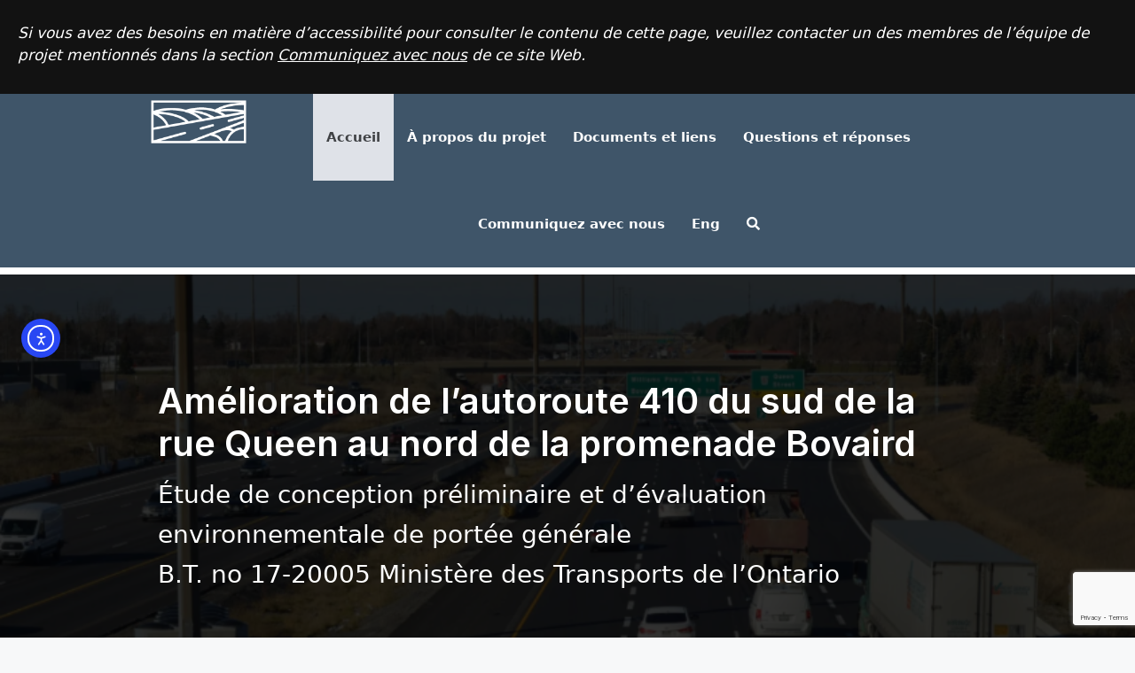

--- FILE ---
content_type: text/html; charset=UTF-8
request_url: https://hwy410queentobovaird.ca/accueil/
body_size: 18557
content:
<!DOCTYPE html>
<html lang="en-CA">
<head>
	<meta charset="UTF-8">
	<title>Accueil &#8211; MTO &#8211; Highway 410 Queen Street to Bovaird Drive</title>
<meta name='robots' content='max-image-preview:large' />
<meta name="viewport" content="width=device-width, initial-scale=1"><link rel='dns-prefetch' href='//www.google.com' />
<link rel='dns-prefetch' href='//cdn.elementor.com' />
<link href='https://fonts.gstatic.com' crossorigin rel='preconnect' />
<link href='https://fonts.googleapis.com' crossorigin rel='preconnect' />
<link rel="alternate" type="application/rss+xml" title="MTO - Highway 410 Queen Street to Bovaird Drive &raquo; Feed" href="https://hwy410queentobovaird.ca/feed/" />
<link rel="alternate" type="application/rss+xml" title="MTO - Highway 410 Queen Street to Bovaird Drive &raquo; Comments Feed" href="https://hwy410queentobovaird.ca/comments/feed/" />
<link rel="alternate" title="oEmbed (JSON)" type="application/json+oembed" href="https://hwy410queentobovaird.ca/wp-json/oembed/1.0/embed?url=https%3A%2F%2Fhwy410queentobovaird.ca%2Faccueil%2F" />
<link rel="alternate" title="oEmbed (XML)" type="text/xml+oembed" href="https://hwy410queentobovaird.ca/wp-json/oembed/1.0/embed?url=https%3A%2F%2Fhwy410queentobovaird.ca%2Faccueil%2F&#038;format=xml" />
<link rel="preload" href="https://hwy410queentobovaird.ca/wp-content/plugins/beaver-builder-lite-version/fonts/fontawesome/5.15.4/webfonts/fa-solid-900.woff2" as="font" type="font/woff2" crossorigin="anonymous">
<style id='wp-img-auto-sizes-contain-inline-css'>
img:is([sizes=auto i],[sizes^="auto," i]){contain-intrinsic-size:3000px 1500px}
/*# sourceURL=wp-img-auto-sizes-contain-inline-css */
</style>
<style id='wp-emoji-styles-inline-css'>

	img.wp-smiley, img.emoji {
		display: inline !important;
		border: none !important;
		box-shadow: none !important;
		height: 1em !important;
		width: 1em !important;
		margin: 0 0.07em !important;
		vertical-align: -0.1em !important;
		background: none !important;
		padding: 0 !important;
	}
/*# sourceURL=wp-emoji-styles-inline-css */
</style>
<style id='wp-block-library-inline-css'>
:root{--wp-block-synced-color:#7a00df;--wp-block-synced-color--rgb:122,0,223;--wp-bound-block-color:var(--wp-block-synced-color);--wp-editor-canvas-background:#ddd;--wp-admin-theme-color:#007cba;--wp-admin-theme-color--rgb:0,124,186;--wp-admin-theme-color-darker-10:#006ba1;--wp-admin-theme-color-darker-10--rgb:0,107,160.5;--wp-admin-theme-color-darker-20:#005a87;--wp-admin-theme-color-darker-20--rgb:0,90,135;--wp-admin-border-width-focus:2px}@media (min-resolution:192dpi){:root{--wp-admin-border-width-focus:1.5px}}.wp-element-button{cursor:pointer}:root .has-very-light-gray-background-color{background-color:#eee}:root .has-very-dark-gray-background-color{background-color:#313131}:root .has-very-light-gray-color{color:#eee}:root .has-very-dark-gray-color{color:#313131}:root .has-vivid-green-cyan-to-vivid-cyan-blue-gradient-background{background:linear-gradient(135deg,#00d084,#0693e3)}:root .has-purple-crush-gradient-background{background:linear-gradient(135deg,#34e2e4,#4721fb 50%,#ab1dfe)}:root .has-hazy-dawn-gradient-background{background:linear-gradient(135deg,#faaca8,#dad0ec)}:root .has-subdued-olive-gradient-background{background:linear-gradient(135deg,#fafae1,#67a671)}:root .has-atomic-cream-gradient-background{background:linear-gradient(135deg,#fdd79a,#004a59)}:root .has-nightshade-gradient-background{background:linear-gradient(135deg,#330968,#31cdcf)}:root .has-midnight-gradient-background{background:linear-gradient(135deg,#020381,#2874fc)}:root{--wp--preset--font-size--normal:16px;--wp--preset--font-size--huge:42px}.has-regular-font-size{font-size:1em}.has-larger-font-size{font-size:2.625em}.has-normal-font-size{font-size:var(--wp--preset--font-size--normal)}.has-huge-font-size{font-size:var(--wp--preset--font-size--huge)}.has-text-align-center{text-align:center}.has-text-align-left{text-align:left}.has-text-align-right{text-align:right}.has-fit-text{white-space:nowrap!important}#end-resizable-editor-section{display:none}.aligncenter{clear:both}.items-justified-left{justify-content:flex-start}.items-justified-center{justify-content:center}.items-justified-right{justify-content:flex-end}.items-justified-space-between{justify-content:space-between}.screen-reader-text{border:0;clip-path:inset(50%);height:1px;margin:-1px;overflow:hidden;padding:0;position:absolute;width:1px;word-wrap:normal!important}.screen-reader-text:focus{background-color:#ddd;clip-path:none;color:#444;display:block;font-size:1em;height:auto;left:5px;line-height:normal;padding:15px 23px 14px;text-decoration:none;top:5px;width:auto;z-index:100000}html :where(.has-border-color){border-style:solid}html :where([style*=border-top-color]){border-top-style:solid}html :where([style*=border-right-color]){border-right-style:solid}html :where([style*=border-bottom-color]){border-bottom-style:solid}html :where([style*=border-left-color]){border-left-style:solid}html :where([style*=border-width]){border-style:solid}html :where([style*=border-top-width]){border-top-style:solid}html :where([style*=border-right-width]){border-right-style:solid}html :where([style*=border-bottom-width]){border-bottom-style:solid}html :where([style*=border-left-width]){border-left-style:solid}html :where(img[class*=wp-image-]){height:auto;max-width:100%}:where(figure){margin:0 0 1em}html :where(.is-position-sticky){--wp-admin--admin-bar--position-offset:var(--wp-admin--admin-bar--height,0px)}@media screen and (max-width:600px){html :where(.is-position-sticky){--wp-admin--admin-bar--position-offset:0px}}

/*# sourceURL=wp-block-library-inline-css */
</style><style id='global-styles-inline-css'>
:root{--wp--preset--aspect-ratio--square: 1;--wp--preset--aspect-ratio--4-3: 4/3;--wp--preset--aspect-ratio--3-4: 3/4;--wp--preset--aspect-ratio--3-2: 3/2;--wp--preset--aspect-ratio--2-3: 2/3;--wp--preset--aspect-ratio--16-9: 16/9;--wp--preset--aspect-ratio--9-16: 9/16;--wp--preset--color--black: #000000;--wp--preset--color--cyan-bluish-gray: #abb8c3;--wp--preset--color--white: #ffffff;--wp--preset--color--pale-pink: #f78da7;--wp--preset--color--vivid-red: #cf2e2e;--wp--preset--color--luminous-vivid-orange: #ff6900;--wp--preset--color--luminous-vivid-amber: #fcb900;--wp--preset--color--light-green-cyan: #7bdcb5;--wp--preset--color--vivid-green-cyan: #00d084;--wp--preset--color--pale-cyan-blue: #8ed1fc;--wp--preset--color--vivid-cyan-blue: #0693e3;--wp--preset--color--vivid-purple: #9b51e0;--wp--preset--color--contrast: var(--contrast);--wp--preset--color--contrast-2: var(--contrast-2);--wp--preset--color--contrast-3: var(--contrast-3);--wp--preset--color--base: var(--base);--wp--preset--color--base-2: var(--base-2);--wp--preset--color--base-3: var(--base-3);--wp--preset--color--accent: var(--accent);--wp--preset--gradient--vivid-cyan-blue-to-vivid-purple: linear-gradient(135deg,rgb(6,147,227) 0%,rgb(155,81,224) 100%);--wp--preset--gradient--light-green-cyan-to-vivid-green-cyan: linear-gradient(135deg,rgb(122,220,180) 0%,rgb(0,208,130) 100%);--wp--preset--gradient--luminous-vivid-amber-to-luminous-vivid-orange: linear-gradient(135deg,rgb(252,185,0) 0%,rgb(255,105,0) 100%);--wp--preset--gradient--luminous-vivid-orange-to-vivid-red: linear-gradient(135deg,rgb(255,105,0) 0%,rgb(207,46,46) 100%);--wp--preset--gradient--very-light-gray-to-cyan-bluish-gray: linear-gradient(135deg,rgb(238,238,238) 0%,rgb(169,184,195) 100%);--wp--preset--gradient--cool-to-warm-spectrum: linear-gradient(135deg,rgb(74,234,220) 0%,rgb(151,120,209) 20%,rgb(207,42,186) 40%,rgb(238,44,130) 60%,rgb(251,105,98) 80%,rgb(254,248,76) 100%);--wp--preset--gradient--blush-light-purple: linear-gradient(135deg,rgb(255,206,236) 0%,rgb(152,150,240) 100%);--wp--preset--gradient--blush-bordeaux: linear-gradient(135deg,rgb(254,205,165) 0%,rgb(254,45,45) 50%,rgb(107,0,62) 100%);--wp--preset--gradient--luminous-dusk: linear-gradient(135deg,rgb(255,203,112) 0%,rgb(199,81,192) 50%,rgb(65,88,208) 100%);--wp--preset--gradient--pale-ocean: linear-gradient(135deg,rgb(255,245,203) 0%,rgb(182,227,212) 50%,rgb(51,167,181) 100%);--wp--preset--gradient--electric-grass: linear-gradient(135deg,rgb(202,248,128) 0%,rgb(113,206,126) 100%);--wp--preset--gradient--midnight: linear-gradient(135deg,rgb(2,3,129) 0%,rgb(40,116,252) 100%);--wp--preset--font-size--small: 13px;--wp--preset--font-size--medium: 20px;--wp--preset--font-size--large: 36px;--wp--preset--font-size--x-large: 42px;--wp--preset--spacing--20: 0.44rem;--wp--preset--spacing--30: 0.67rem;--wp--preset--spacing--40: 1rem;--wp--preset--spacing--50: 1.5rem;--wp--preset--spacing--60: 2.25rem;--wp--preset--spacing--70: 3.38rem;--wp--preset--spacing--80: 5.06rem;--wp--preset--shadow--natural: 6px 6px 9px rgba(0, 0, 0, 0.2);--wp--preset--shadow--deep: 12px 12px 50px rgba(0, 0, 0, 0.4);--wp--preset--shadow--sharp: 6px 6px 0px rgba(0, 0, 0, 0.2);--wp--preset--shadow--outlined: 6px 6px 0px -3px rgb(255, 255, 255), 6px 6px rgb(0, 0, 0);--wp--preset--shadow--crisp: 6px 6px 0px rgb(0, 0, 0);}:where(.is-layout-flex){gap: 0.5em;}:where(.is-layout-grid){gap: 0.5em;}body .is-layout-flex{display: flex;}.is-layout-flex{flex-wrap: wrap;align-items: center;}.is-layout-flex > :is(*, div){margin: 0;}body .is-layout-grid{display: grid;}.is-layout-grid > :is(*, div){margin: 0;}:where(.wp-block-columns.is-layout-flex){gap: 2em;}:where(.wp-block-columns.is-layout-grid){gap: 2em;}:where(.wp-block-post-template.is-layout-flex){gap: 1.25em;}:where(.wp-block-post-template.is-layout-grid){gap: 1.25em;}.has-black-color{color: var(--wp--preset--color--black) !important;}.has-cyan-bluish-gray-color{color: var(--wp--preset--color--cyan-bluish-gray) !important;}.has-white-color{color: var(--wp--preset--color--white) !important;}.has-pale-pink-color{color: var(--wp--preset--color--pale-pink) !important;}.has-vivid-red-color{color: var(--wp--preset--color--vivid-red) !important;}.has-luminous-vivid-orange-color{color: var(--wp--preset--color--luminous-vivid-orange) !important;}.has-luminous-vivid-amber-color{color: var(--wp--preset--color--luminous-vivid-amber) !important;}.has-light-green-cyan-color{color: var(--wp--preset--color--light-green-cyan) !important;}.has-vivid-green-cyan-color{color: var(--wp--preset--color--vivid-green-cyan) !important;}.has-pale-cyan-blue-color{color: var(--wp--preset--color--pale-cyan-blue) !important;}.has-vivid-cyan-blue-color{color: var(--wp--preset--color--vivid-cyan-blue) !important;}.has-vivid-purple-color{color: var(--wp--preset--color--vivid-purple) !important;}.has-black-background-color{background-color: var(--wp--preset--color--black) !important;}.has-cyan-bluish-gray-background-color{background-color: var(--wp--preset--color--cyan-bluish-gray) !important;}.has-white-background-color{background-color: var(--wp--preset--color--white) !important;}.has-pale-pink-background-color{background-color: var(--wp--preset--color--pale-pink) !important;}.has-vivid-red-background-color{background-color: var(--wp--preset--color--vivid-red) !important;}.has-luminous-vivid-orange-background-color{background-color: var(--wp--preset--color--luminous-vivid-orange) !important;}.has-luminous-vivid-amber-background-color{background-color: var(--wp--preset--color--luminous-vivid-amber) !important;}.has-light-green-cyan-background-color{background-color: var(--wp--preset--color--light-green-cyan) !important;}.has-vivid-green-cyan-background-color{background-color: var(--wp--preset--color--vivid-green-cyan) !important;}.has-pale-cyan-blue-background-color{background-color: var(--wp--preset--color--pale-cyan-blue) !important;}.has-vivid-cyan-blue-background-color{background-color: var(--wp--preset--color--vivid-cyan-blue) !important;}.has-vivid-purple-background-color{background-color: var(--wp--preset--color--vivid-purple) !important;}.has-black-border-color{border-color: var(--wp--preset--color--black) !important;}.has-cyan-bluish-gray-border-color{border-color: var(--wp--preset--color--cyan-bluish-gray) !important;}.has-white-border-color{border-color: var(--wp--preset--color--white) !important;}.has-pale-pink-border-color{border-color: var(--wp--preset--color--pale-pink) !important;}.has-vivid-red-border-color{border-color: var(--wp--preset--color--vivid-red) !important;}.has-luminous-vivid-orange-border-color{border-color: var(--wp--preset--color--luminous-vivid-orange) !important;}.has-luminous-vivid-amber-border-color{border-color: var(--wp--preset--color--luminous-vivid-amber) !important;}.has-light-green-cyan-border-color{border-color: var(--wp--preset--color--light-green-cyan) !important;}.has-vivid-green-cyan-border-color{border-color: var(--wp--preset--color--vivid-green-cyan) !important;}.has-pale-cyan-blue-border-color{border-color: var(--wp--preset--color--pale-cyan-blue) !important;}.has-vivid-cyan-blue-border-color{border-color: var(--wp--preset--color--vivid-cyan-blue) !important;}.has-vivid-purple-border-color{border-color: var(--wp--preset--color--vivid-purple) !important;}.has-vivid-cyan-blue-to-vivid-purple-gradient-background{background: var(--wp--preset--gradient--vivid-cyan-blue-to-vivid-purple) !important;}.has-light-green-cyan-to-vivid-green-cyan-gradient-background{background: var(--wp--preset--gradient--light-green-cyan-to-vivid-green-cyan) !important;}.has-luminous-vivid-amber-to-luminous-vivid-orange-gradient-background{background: var(--wp--preset--gradient--luminous-vivid-amber-to-luminous-vivid-orange) !important;}.has-luminous-vivid-orange-to-vivid-red-gradient-background{background: var(--wp--preset--gradient--luminous-vivid-orange-to-vivid-red) !important;}.has-very-light-gray-to-cyan-bluish-gray-gradient-background{background: var(--wp--preset--gradient--very-light-gray-to-cyan-bluish-gray) !important;}.has-cool-to-warm-spectrum-gradient-background{background: var(--wp--preset--gradient--cool-to-warm-spectrum) !important;}.has-blush-light-purple-gradient-background{background: var(--wp--preset--gradient--blush-light-purple) !important;}.has-blush-bordeaux-gradient-background{background: var(--wp--preset--gradient--blush-bordeaux) !important;}.has-luminous-dusk-gradient-background{background: var(--wp--preset--gradient--luminous-dusk) !important;}.has-pale-ocean-gradient-background{background: var(--wp--preset--gradient--pale-ocean) !important;}.has-electric-grass-gradient-background{background: var(--wp--preset--gradient--electric-grass) !important;}.has-midnight-gradient-background{background: var(--wp--preset--gradient--midnight) !important;}.has-small-font-size{font-size: var(--wp--preset--font-size--small) !important;}.has-medium-font-size{font-size: var(--wp--preset--font-size--medium) !important;}.has-large-font-size{font-size: var(--wp--preset--font-size--large) !important;}.has-x-large-font-size{font-size: var(--wp--preset--font-size--x-large) !important;}
/*# sourceURL=global-styles-inline-css */
</style>

<style id='classic-theme-styles-inline-css'>
/*! This file is auto-generated */
.wp-block-button__link{color:#fff;background-color:#32373c;border-radius:9999px;box-shadow:none;text-decoration:none;padding:calc(.667em + 2px) calc(1.333em + 2px);font-size:1.125em}.wp-block-file__button{background:#32373c;color:#fff;text-decoration:none}
/*# sourceURL=/wp-includes/css/classic-themes.min.css */
</style>
<link rel='stylesheet' id='font-awesome-5-css' href='https://hwy410queentobovaird.ca/wp-content/plugins/beaver-builder-lite-version/fonts/fontawesome/5.15.4/css/all.min.css?ver=2.9.4.1' media='all' />
<link rel='stylesheet' id='jquery-magnificpopup-css' href='https://hwy410queentobovaird.ca/wp-content/plugins/beaver-builder-lite-version/css/jquery.magnificpopup.min.css?ver=2.9.4.1' media='all' />
<link rel='stylesheet' id='fl-builder-layout-301-css' href='https://hwy410queentobovaird.ca/wp-content/uploads/bb-plugin/cache/301-layout.css?ver=6b6f5509f64ab3f55a32dfdefb54f092' media='all' />
<link rel='stylesheet' id='contact-form-7-css' href='https://hwy410queentobovaird.ca/wp-content/plugins/contact-form-7/includes/css/styles.css?ver=6.1.4' media='all' />
<link rel='stylesheet' id='ea11y-widget-fonts-css' href='https://hwy410queentobovaird.ca/wp-content/plugins/pojo-accessibility/assets/build/fonts.css?ver=3.9.1' media='all' />
<link rel='stylesheet' id='ea11y-skip-link-css' href='https://hwy410queentobovaird.ca/wp-content/plugins/pojo-accessibility/assets/build/skip-link.css?ver=3.9.1' media='all' />
<link rel='stylesheet' id='generate-widget-areas-css' href='https://hwy410queentobovaird.ca/wp-content/themes/generatepress/assets/css/components/widget-areas.min.css?ver=3.6.0' media='all' />
<link rel='stylesheet' id='generate-style-css' href='https://hwy410queentobovaird.ca/wp-content/themes/generatepress/assets/css/main.min.css?ver=3.6.0' media='all' />
<style id='generate-style-inline-css'>
.site-header {display:none}#site-navigation,.navigation-clone, #mobile-header {display:none !important}#secondary-navigation {display:none}.site-footer {display:none}
body{background-color:var(--base-2);color:var(--contrast);}a{color:var(--accent);}a{text-decoration:underline;}.entry-title a, .site-branding a, a.button, .wp-block-button__link, .main-navigation a{text-decoration:none;}a:hover, a:focus, a:active{color:var(--contrast);}.grid-container{max-width:1400px;}.wp-block-group__inner-container{max-width:1400px;margin-left:auto;margin-right:auto;}@media (max-width: 780px) and (min-width: 769px){.inside-header{display:flex;flex-direction:column;align-items:center;}.site-logo, .site-branding{margin-bottom:1.5em;}#site-navigation{margin:0 auto;}.header-widget{margin-top:1.5em;}}.site-header .header-image{width:100px;}.generate-back-to-top{font-size:20px;border-radius:3px;position:fixed;bottom:30px;right:30px;line-height:40px;width:40px;text-align:center;z-index:10;transition:opacity 300ms ease-in-out;opacity:0.1;transform:translateY(1000px);}.generate-back-to-top__show{opacity:1;transform:translateY(0);}:root{--contrast:#222222;--contrast-2:#575760;--contrast-3:#b2b2be;--base:#f0f0f0;--base-2:#f7f8f9;--base-3:#ffffff;--accent:#1e73be;}:root .has-contrast-color{color:var(--contrast);}:root .has-contrast-background-color{background-color:var(--contrast);}:root .has-contrast-2-color{color:var(--contrast-2);}:root .has-contrast-2-background-color{background-color:var(--contrast-2);}:root .has-contrast-3-color{color:var(--contrast-3);}:root .has-contrast-3-background-color{background-color:var(--contrast-3);}:root .has-base-color{color:var(--base);}:root .has-base-background-color{background-color:var(--base);}:root .has-base-2-color{color:var(--base-2);}:root .has-base-2-background-color{background-color:var(--base-2);}:root .has-base-3-color{color:var(--base-3);}:root .has-base-3-background-color{background-color:var(--base-3);}:root .has-accent-color{color:var(--accent);}:root .has-accent-background-color{background-color:var(--accent);}.gp-modal:not(.gp-modal--open):not(.gp-modal--transition){display:none;}.gp-modal--transition:not(.gp-modal--open){pointer-events:none;}.gp-modal-overlay:not(.gp-modal-overlay--open):not(.gp-modal--transition){display:none;}.gp-modal__overlay{display:none;position:fixed;top:0;left:0;right:0;bottom:0;background:rgba(0,0,0,0.2);display:flex;justify-content:center;align-items:center;z-index:10000;backdrop-filter:blur(3px);transition:opacity 500ms ease;opacity:0;}.gp-modal--open:not(.gp-modal--transition) .gp-modal__overlay{opacity:1;}.gp-modal__container{max-width:100%;max-height:100vh;transform:scale(0.9);transition:transform 500ms ease;padding:0 10px;}.gp-modal--open:not(.gp-modal--transition) .gp-modal__container{transform:scale(1);}.search-modal-fields{display:flex;}.gp-search-modal .gp-modal__overlay{align-items:flex-start;padding-top:25vh;background:var(--gp-search-modal-overlay-bg-color);}.search-modal-form{width:500px;max-width:100%;background-color:var(--gp-search-modal-bg-color);color:var(--gp-search-modal-text-color);}.search-modal-form .search-field, .search-modal-form .search-field:focus{width:100%;height:60px;background-color:transparent;border:0;appearance:none;color:currentColor;}.search-modal-fields button, .search-modal-fields button:active, .search-modal-fields button:focus, .search-modal-fields button:hover{background-color:transparent;border:0;color:currentColor;width:60px;}h1{font-family:Inter, sans-serif;font-weight:bold;font-size:40px;margin-bottom:10px;}.top-bar{background-color:#121212;color:#ffffff;}.top-bar a{color:#ffffff;}.top-bar a:hover{color:#303030;}.site-header{background-color:#3F5569;}.main-title a,.main-title a:hover{color:#ffffff;}.site-description{color:var(--contrast-2);}.mobile-menu-control-wrapper .menu-toggle,.mobile-menu-control-wrapper .menu-toggle:hover,.mobile-menu-control-wrapper .menu-toggle:focus,.has-inline-mobile-toggle #site-navigation.toggled{background-color:rgba(0, 0, 0, 0.02);}.main-navigation,.main-navigation ul ul{background-color:#3F5569;}.main-navigation .main-nav ul li a, .main-navigation .menu-toggle, .main-navigation .menu-bar-items{color:#ffffff;}.main-navigation .main-nav ul li:not([class*="current-menu-"]):hover > a, .main-navigation .main-nav ul li:not([class*="current-menu-"]):focus > a, .main-navigation .main-nav ul li.sfHover:not([class*="current-menu-"]) > a, .main-navigation .menu-bar-item:hover > a, .main-navigation .menu-bar-item.sfHover > a{color:#212121;background-color:#DFE2E8;}button.menu-toggle:hover,button.menu-toggle:focus{color:#ffffff;}.main-navigation .main-nav ul li[class*="current-menu-"] > a{color:#212121;background-color:#DFE2E8;}.navigation-search input[type="search"],.navigation-search input[type="search"]:active, .navigation-search input[type="search"]:focus, .main-navigation .main-nav ul li.search-item.active > a, .main-navigation .menu-bar-items .search-item.active > a{color:#212121;background-color:#DFE2E8;}.main-navigation ul ul{background-color:#DFE2E8;}.main-navigation .main-nav ul ul li a{color:#212121;}.main-navigation .main-nav ul ul li:not([class*="current-menu-"]):hover > a,.main-navigation .main-nav ul ul li:not([class*="current-menu-"]):focus > a, .main-navigation .main-nav ul ul li.sfHover:not([class*="current-menu-"]) > a{color:#ffffff;background-color:#3F4144;}.main-navigation .main-nav ul ul li[class*="current-menu-"] > a{color:#ffffff;background-color:#3F4144;}.separate-containers .inside-article, .separate-containers .comments-area, .separate-containers .page-header, .one-container .container, .separate-containers .paging-navigation, .inside-page-header{background-color:var(--base-3);}.entry-title a{color:var(--contrast);}.entry-title a:hover{color:var(--contrast-2);}.entry-meta{color:var(--contrast-2);}.sidebar .widget{background-color:var(--base-3);}.footer-widgets{background-color:var(--base-3);}.site-info{color:#ffffff;background-color:#121212;}input[type="text"],input[type="email"],input[type="url"],input[type="password"],input[type="search"],input[type="tel"],input[type="number"],textarea,select{color:var(--contrast);background-color:var(--base-2);border-color:var(--base);}input[type="text"]:focus,input[type="email"]:focus,input[type="url"]:focus,input[type="password"]:focus,input[type="search"]:focus,input[type="tel"]:focus,input[type="number"]:focus,textarea:focus,select:focus{color:var(--contrast);background-color:var(--base-2);border-color:var(--contrast-3);}button,html input[type="button"],input[type="reset"],input[type="submit"],a.button,a.wp-block-button__link:not(.has-background){color:#ffffff;background-color:#55555e;}button:hover,html input[type="button"]:hover,input[type="reset"]:hover,input[type="submit"]:hover,a.button:hover,button:focus,html input[type="button"]:focus,input[type="reset"]:focus,input[type="submit"]:focus,a.button:focus,a.wp-block-button__link:not(.has-background):active,a.wp-block-button__link:not(.has-background):focus,a.wp-block-button__link:not(.has-background):hover{color:#ffffff;background-color:#3f4047;}a.generate-back-to-top{background-color:var(--contrast);color:#ffffff;}a.generate-back-to-top:hover,a.generate-back-to-top:focus{background-color:var(--base);color:var(--contrast-2);}:root{--gp-search-modal-bg-color:var(--base-3);--gp-search-modal-text-color:var(--contrast);--gp-search-modal-overlay-bg-color:rgba(0,0,0,0.2);}@media (max-width: 768px){.main-navigation .menu-bar-item:hover > a, .main-navigation .menu-bar-item.sfHover > a{background:none;color:#ffffff;}}.inside-top-bar{padding:10px 40px 0px 40px;}.inside-header{padding:0px 50px 0px 170px;}.nav-below-header .main-navigation .inside-navigation.grid-container, .nav-above-header .main-navigation .inside-navigation.grid-container{padding:0px 30px 0px 150px;}.site-main .wp-block-group__inner-container{padding:40px;}.separate-containers .paging-navigation{padding-top:20px;padding-bottom:20px;}.entry-content .alignwide, body:not(.no-sidebar) .entry-content .alignfull{margin-left:-40px;width:calc(100% + 80px);max-width:calc(100% + 80px);}.main-navigation .main-nav ul li a,.menu-toggle,.main-navigation .menu-bar-item > a{line-height:70px;}.main-navigation ul ul{width:0px;}.navigation-search input[type="search"]{height:70px;}.rtl .menu-item-has-children .dropdown-menu-toggle{padding-left:20px;}.rtl .main-navigation .main-nav ul li.menu-item-has-children > a{padding-right:20px;}.footer-widgets-container{padding:60px 40px 60px 40px;}.inside-site-info{padding:30px 40px 30px 40px;}@media (max-width:768px){.separate-containers .inside-article, .separate-containers .comments-area, .separate-containers .page-header, .separate-containers .paging-navigation, .one-container .site-content, .inside-page-header{padding:30px;}.site-main .wp-block-group__inner-container{padding:30px;}.inside-top-bar{padding-right:30px;padding-left:30px;}.inside-header{padding-right:30px;padding-left:30px;}.widget-area .widget{padding-top:30px;padding-right:30px;padding-bottom:30px;padding-left:30px;}.footer-widgets-container{padding-top:30px;padding-right:30px;padding-bottom:30px;padding-left:30px;}.inside-site-info{padding-right:30px;padding-left:30px;}.entry-content .alignwide, body:not(.no-sidebar) .entry-content .alignfull{margin-left:-30px;width:calc(100% + 60px);max-width:calc(100% + 60px);}.one-container .site-main .paging-navigation{margin-bottom:20px;}}/* End cached CSS */.is-right-sidebar{width:30%;}.is-left-sidebar{width:30%;}.site-content .content-area{width:100%;}@media (max-width: 768px){.main-navigation .menu-toggle,.sidebar-nav-mobile:not(#sticky-placeholder){display:block;}.main-navigation ul,.gen-sidebar-nav,.main-navigation:not(.slideout-navigation):not(.toggled) .main-nav > ul,.has-inline-mobile-toggle #site-navigation .inside-navigation > *:not(.navigation-search):not(.main-nav){display:none;}.nav-align-right .inside-navigation,.nav-align-center .inside-navigation{justify-content:space-between;}}
.dynamic-author-image-rounded{border-radius:100%;}.dynamic-featured-image, .dynamic-author-image{vertical-align:middle;}.one-container.blog .dynamic-content-template:not(:last-child), .one-container.archive .dynamic-content-template:not(:last-child){padding-bottom:0px;}.dynamic-entry-excerpt > p:last-child{margin-bottom:0px;}
.main-navigation .main-nav ul li a,.menu-toggle,.main-navigation .menu-bar-item > a{transition: line-height 300ms ease}.fl-builder-edit .navigation-stick {z-index: 10 !important;}.main-navigation.toggled .main-nav > ul{background-color: #3F5569}.sticky-enabled .gen-sidebar-nav.is_stuck .main-navigation {margin-bottom: 0px;}.sticky-enabled .gen-sidebar-nav.is_stuck {z-index: 500;}.sticky-enabled .main-navigation.is_stuck {box-shadow: 0 2px 2px -2px rgba(0, 0, 0, .2);}.navigation-stick:not(.gen-sidebar-nav) {left: 0;right: 0;width: 100% !important;}.both-sticky-menu .main-navigation:not(#mobile-header).toggled .main-nav > ul,.mobile-sticky-menu .main-navigation:not(#mobile-header).toggled .main-nav > ul,.mobile-header-sticky #mobile-header.toggled .main-nav > ul {position: absolute;left: 0;right: 0;z-index: 999;}.nav-float-right .navigation-stick {width: 100% !important;left: 0;}.nav-float-right .navigation-stick .navigation-branding {margin-right: auto;}.main-navigation.has-sticky-branding:not(.grid-container) .inside-navigation:not(.grid-container) .navigation-branding{margin-left: 10px;}
/*# sourceURL=generate-style-inline-css */
</style>
<link rel='stylesheet' id='generate-google-fonts-css' href='https://fonts.googleapis.com/css?family=Inter%3A100%2C200%2C300%2Cregular%2C500%2C600%2C700%2C800%2C900&#038;display=auto&#038;ver=3.6.0' media='all' />
<link rel='stylesheet' id='generate-navigation-branding-css' href='https://hwy410queentobovaird.ca/wp-content/plugins/gp-premium/menu-plus/functions/css/navigation-branding-flex.min.css?ver=2.5.5' media='all' />
<style id='generate-navigation-branding-inline-css'>
@media (max-width: 768px){.site-header, #site-navigation, #sticky-navigation{display:none !important;opacity:0.0;}#mobile-header{display:block !important;width:100% !important;}#mobile-header .main-nav > ul{display:none;}#mobile-header.toggled .main-nav > ul, #mobile-header .menu-toggle, #mobile-header .mobile-bar-items{display:block;}#mobile-header .main-nav{-ms-flex:0 0 100%;flex:0 0 100%;-webkit-box-ordinal-group:5;-ms-flex-order:4;order:4;}}.main-navigation.has-branding .inside-navigation.grid-container, .main-navigation.has-branding.grid-container .inside-navigation:not(.grid-container){padding:0px 40px 0px 40px;}.main-navigation.has-branding:not(.grid-container) .inside-navigation:not(.grid-container) .navigation-branding{margin-left:10px;}.navigation-branding img, .site-logo.mobile-header-logo img{height:70px;width:auto;}.navigation-branding .main-title{line-height:70px;}@media (max-width: 768px){.main-navigation.has-branding.nav-align-center .menu-bar-items, .main-navigation.has-sticky-branding.navigation-stick.nav-align-center .menu-bar-items{margin-left:auto;}.navigation-branding{margin-right:auto;margin-left:10px;}.navigation-branding .main-title, .mobile-header-navigation .site-logo{margin-left:10px;}.main-navigation.has-branding .inside-navigation.grid-container{padding:0px;}}
/*# sourceURL=generate-navigation-branding-inline-css */
</style>
<link rel='stylesheet' id='pp-animate-css' href='https://hwy410queentobovaird.ca/wp-content/plugins/bbpowerpack/assets/css/animate.min.css?ver=3.5.1' media='all' />
<script src="https://hwy410queentobovaird.ca/wp-includes/js/jquery/jquery.min.js?ver=3.7.1" id="jquery-core-js"></script>
<script src="https://hwy410queentobovaird.ca/wp-includes/js/jquery/jquery-migrate.min.js?ver=3.4.1" id="jquery-migrate-js"></script>
<script src="https://hwy410queentobovaird.ca/wp-content/plugins/bbpowerpack/assets/js/jquery.cookie.min.js?ver=1.4.1" id="jquery-cookie-js"></script>
<link rel="https://api.w.org/" href="https://hwy410queentobovaird.ca/wp-json/" /><link rel="alternate" title="JSON" type="application/json" href="https://hwy410queentobovaird.ca/wp-json/wp/v2/pages/301" /><link rel="EditURI" type="application/rsd+xml" title="RSD" href="https://hwy410queentobovaird.ca/xmlrpc.php?rsd" />
<meta name="generator" content="WordPress 6.9" />
<link rel="canonical" href="https://hwy410queentobovaird.ca/accueil/" />
<link rel='shortlink' href='https://hwy410queentobovaird.ca/?p=301' />
		<script>
			var bb_powerpack = {
				version: '2.40.10',
				getAjaxUrl: function() { return atob( 'aHR0cHM6Ly9od3k0MTBxdWVlbnRvYm92YWlyZC5jYS93cC1hZG1pbi9hZG1pbi1hamF4LnBocA==' ); },
				callback: function() {},
				mapMarkerData: {},
				post_id: '301',
				search_term: '',
				current_page: 'https://hwy410queentobovaird.ca/accueil/',
				conditionals: {
					is_front_page: false,
					is_home: false,
					is_archive: false,
					current_post_type: '',
					is_tax: false,
										is_author: false,
					current_author: false,
					is_search: false,
									}
			};
		</script>
		<link rel="icon" href="https://hwy410queentobovaird.ca/wp-content/uploads/2022/08/cropped-favicon-logo01-32x32.jpg" sizes="32x32" />
<link rel="icon" href="https://hwy410queentobovaird.ca/wp-content/uploads/2022/08/cropped-favicon-logo01-192x192.jpg" sizes="192x192" />
<link rel="apple-touch-icon" href="https://hwy410queentobovaird.ca/wp-content/uploads/2022/08/cropped-favicon-logo01-180x180.jpg" />
<meta name="msapplication-TileImage" content="https://hwy410queentobovaird.ca/wp-content/uploads/2022/08/cropped-favicon-logo01-270x270.jpg" />
		<style id="wp-custom-css">
			#tb:hover{
	color:#fbfbfb !important;
}
.main-navigation a{
	font-weight:700;
}
#secondary-navigation a{
	font-weight:700;
	font-size:14px;
}
#secondary-navigation ul li ul{
	width:210px !important;
}
#cf{
	width:90%;
}
input[type="text"], input[type="email"], input[type="url"], input[type="password"], input[type="search"], input[type="tel"], input[type="number"], textarea, select{
	width: 100%;
}
.wp-block-table {
	margin:0;
	text-align:center !important;
}
textarea{
	height: 180px;
}
input[type=submit]{
	background-color:#DFE2E8;
	border: 1px solid #DFE2E8;
	color:#121212;
	width: 30%;
	line-height:22px;
}
input[type=submit]:hover{
	background-color:rgba(255,255,255,0);
  border: 1px solid #DFE2E8;
	color:#fff !important;
}
#btn, #btn01{
	text-align:right !important;
	margin-right: 0 !important;
	padding-right:0 !important;
}
@media screen and (max-width: 768px) {
	.remove-img{
		margin: 20px !important;
	}
	.explore{
		padding-bottom:10px !important;
	}
	.menu-toggle{
	font-size:30px;
		text-align:right !important;
		margin-right:1px !important;
		padding-right:1px !important;
}
	.mar-col{
		margin:20px !important;
	}
	.mar-col-01{
			margin: 0 20px !important;

	}
.fl-builder-content .fl-node-amln26eyuowb a.fl-button, .fl-builder-content .fl-node-s0cm8uvg6wex a.fl-button,.fl-builder-content .fl-node-90l1eqfhvwgi a.fl-button, .fl-builder-content .fl-node-0yz38l5a9htk a.fl-button, .home-btn, .fl-builder-content .fl-node-se3h7z9qofav a.fl-button, .fl-builder-content .fl-node-pd0685k1uy9s a.fl-button, .fl-builder-content .fl-node-z1vr87toemcn a.fl-button, .fl-builder-content .fl-node-cl28g9x5i3ra a.fl-button, .fl-builder-content .fl-node-l9eu4ws65xfd a.fl-button, .fl-builder-content .fl-node-9rl2m65h8xja a.fl-button, .fl-builder-content .fl-node-fc6yi3ub4rx1 a.fl-button{
		min-width: 100% !important;
	}
	
.fl-builder-content .fl-node-jn7weih1d0rz a.fl-button,.fl-builder-content .fl-node-nkt8grqlc6mb a.fl-button, .fl-builder-content .fl-node-h4zbiex5kjyv a.fl-button, .fl-builder-content .fl-node-2gocz690rjmy a.fl-button, .fl-builder-content .fl-node-qvoiswbap4m5 a.fl-button, .fl-builder-content .fl-node-sf01o6pb7nkd a.fl-button, .fl-builder-content .fl-node-mx9ed0kfbuap a.fl-button, .fl-builder-content .fl-node-z2q0ugphdfwb a.fl-button, .fl-builder-content .fl-node-eqvkjbmioc30 a.fl-button{
		min-width: 100% !important;
	}
	input[type=submit]{
	width: 100%;
	}
	#cf{
	width:100%;
		text-align:center;
}
	#btn, #btn01{
	text-align:center;
	margin-right: 0 !important;
	padding-right:0;
}
	.has-inline-mobile-toggle .header-widget, .has-inline-mobile-toggle #site-navigation{
		width:100% !important;
	}
	.top-bar{
	display:none;
}
	.mobile-menu{
		display: none !important;
	}

}		</style>
		</head>

<body class="wp-singular page-template-default page page-id-301 wp-custom-logo wp-embed-responsive wp-theme-generatepress fl-builder fl-builder-lite-2-9-4-1 fl-no-js post-image-aligned-center sticky-menu-fade sticky-enabled both-sticky-menu mobile-header mobile-header-logo mobile-header-sticky ally-default no-sidebar nav-below-header separate-containers header-aligned-left dropdown-hover full-width-content" itemtype="https://schema.org/WebPage" itemscope>
			<script>
			const onSkipLinkClick = () => {
				const htmlElement = document.querySelector('html');

				htmlElement.style['scroll-behavior'] = 'smooth';

				setTimeout( () => htmlElement.style['scroll-behavior'] = null, 1000 );
			}
			document.addEventListener("DOMContentLoaded", () => {
				if (!document.querySelector('#content')) {
					document.querySelector('.ea11y-skip-to-content-link').remove();
				}
			});
		</script>
		<nav aria-label="Skip to content navigation">
			<a class="ea11y-skip-to-content-link"
				href="#content"
				tabindex="1"
				onclick="onSkipLinkClick()"
			>
				Skip to content
				<svg width="24" height="24" viewBox="0 0 24 24" fill="none" role="presentation">
					<path d="M18 6V12C18 12.7956 17.6839 13.5587 17.1213 14.1213C16.5587 14.6839 15.7956 15 15 15H5M5 15L9 11M5 15L9 19"
								stroke="black"
								stroke-width="1.5"
								stroke-linecap="round"
								stroke-linejoin="round"
					/>
				</svg>
			</a>
			<div class="ea11y-skip-to-content-backdrop"></div>
		</nav>

		<a class="screen-reader-text skip-link" href="#content" title="Skip to content">Skip to content</a>
	<div class="site grid-container container hfeed" id="page">
				<div class="site-content" id="content">
			
	<div class="content-area" id="primary">
		<main class="site-main" id="main">
			
<article id="post-301" class="post-301 page type-page status-publish" itemtype="https://schema.org/CreativeWork" itemscope>
	<div class="inside-article">
		
		<div class="entry-content" itemprop="text">
			<div class="fl-builder-content fl-builder-content-301 fl-builder-content-primary" data-post-id="301"><div class="fl-row fl-row-full-width fl-row-bg-color fl-node-da3sb71l28n6 fl-row-default-height fl-row-align-center fl-visible-desktop fl-visible-large fl-visible-medium" data-node="da3sb71l28n6">
	<div class="fl-row-content-wrap">
						<div class="fl-row-content fl-row-full-width fl-node-content">
		
<div class="fl-col-group fl-node-gry8zqovpis3" data-node="gry8zqovpis3">
			<div class="fl-col fl-node-2fbdohcpljzk fl-col-bg-color" data-node="2fbdohcpljzk">
	<div class="fl-col-content fl-node-content"><div class="fl-module fl-module-rich-text fl-node-i42bqrgamwy0" data-node="i42bqrgamwy0">
	<div class="fl-module-content fl-node-content">
		<div class="fl-rich-text">
	<p><em><span style="color: #ffffff;">Si vous avez des besoins en matière d’accessibilité pour consulter le contenu de cette page, veuillez contacter un des membres de l’équipe de projet mentionnés dans la section <a href="https://hwy410queentobovaird.ca/communiquez-avec-nous/">Communiquez avec nous</a> de ce site Web.</span></em></p>
</div>
	</div>
</div>
</div>
</div>
	</div>
		</div>
	</div>
</div>
<div class="fl-row fl-row-full-width fl-row-bg-color fl-node-29wb37rz10tv fl-row-custom-height fl-row-align-center" data-node="29wb37rz10tv">
	<div class="fl-row-content-wrap">
						<div class="fl-row-content fl-row-full-width fl-node-content">
		
<div class="fl-col-group fl-node-04p8csy6t1zn" data-node="04p8csy6t1zn">
			<div class="fl-col fl-node-51xdg48pncot fl-col-bg-color fl-col-small" data-node="51xdg48pncot">
	<div class="fl-col-content fl-node-content"></div>
</div>
			<div class="fl-col fl-node-u3g4bownczv7 fl-col-bg-color fl-col-small" data-node="u3g4bownczv7">
	<div class="fl-col-content fl-node-content"><div class="fl-module fl-module-photo fl-node-1m0uhyqx63r4" data-node="1m0uhyqx63r4">
	<div class="fl-module-content fl-node-content">
		<div class="fl-photo fl-photo-align-center" itemscope itemtype="https://schema.org/ImageObject">
	<div class="fl-photo-content fl-photo-img-png">
				<img loading="lazy" decoding="async" class="fl-photo-img wp-image-30 size-full" src="https://hwy410queentobovaird.ca/wp-content/uploads/2022/07/cropped-MTO-H410-Logo.png" alt="Stylized black-and-white illustration of a highway with dashed center lines, curving into the distance between abstract hills or fields. Framed within a rectangular border." itemprop="image" height="100" width="180" title="cropped-MTO-H410-Logo.png"  />
					</div>
	</div>
	</div>
</div>
</div>
</div>
			<div class="fl-col fl-node-f71lmrkgh8p0 fl-col-bg-color" data-node="f71lmrkgh8p0">
	<div class="fl-col-content fl-node-content"><div class="fl-module fl-module-pp-advanced-menu fl-node-epycfj7om86k" data-node="epycfj7om86k">
	<div class="fl-module-content fl-node-content">
		<div class="pp-advanced-menu pp-advanced-menu-accordion-collapse pp-menu-default pp-menu-align-center pp-menu-position-below">
   				<div class="pp-advanced-menu-mobile">
			<button class="pp-advanced-menu-mobile-toggle hamburger" tabindex="0" aria-label="Menu" aria-expanded="false">
				<div class="pp-hamburger"><div class="pp-hamburger-box"><div class="pp-hamburger-inner"></div></div></div>			</button>
			</div>
			   	<div class="pp-clear"></div>
	<nav class="pp-menu-nav" aria-label="Menu" itemscope="itemscope" itemtype="https://schema.org/SiteNavigationElement">
		<ul id="menu-french-menu" class="menu pp-advanced-menu-horizontal pp-toggle-none"><li id="menu-item-432" class="menu-item menu-item-type-post_type menu-item-object-page current-menu-item page_item page-item-301 current_page_item"><a href="https://hwy410queentobovaird.ca/accueil/" aria-current="page"><span class="menu-item-text">Accueil</span></a></li><li id="menu-item-433" class="menu-item menu-item-type-post_type menu-item-object-page menu-item-has-children pp-has-submenu"><div class="pp-has-submenu-container"><a href="https://hwy410queentobovaird.ca/a-propos-du-projet/"><span class="menu-item-text">À propos du projet<span class="pp-menu-toggle" tabindex="0" aria-expanded="false" aria-label="À propos du projet: submenu" role="button"></span></span></a></div><ul class="sub-menu">	<li id="menu-item-434" class="menu-item menu-item-type-post_type menu-item-object-page"><a href="https://hwy410queentobovaird.ca/processus-devaluation-environnementale-ee-de-portee-generale/"><span class="menu-item-text">Processus d’évaluation environnementale (EE) de portée générale</span></a></li>	<li id="menu-item-435" class="menu-item menu-item-type-post_type menu-item-object-page"><a href="https://hwy410queentobovaird.ca/fr-consultation/"><span class="menu-item-text">Consultation</span></a></li></ul></li><li id="menu-item-439" class="menu-item menu-item-type-post_type menu-item-object-page"><a href="https://hwy410queentobovaird.ca/documents-et-liens/"><span class="menu-item-text">Documents et liens</span></a></li><li id="menu-item-440" class="menu-item menu-item-type-post_type menu-item-object-page"><a href="https://hwy410queentobovaird.ca/questions-et-reponses/"><span class="menu-item-text">Questions et réponses</span></a></li><li id="menu-item-441" class="menu-item menu-item-type-post_type menu-item-object-page"><a href="https://hwy410queentobovaird.ca/communiquez-avec-nous/"><span class="menu-item-text">Communiquez avec nous</span></a></li><li id="menu-item-476" class="menu-item menu-item-type-custom menu-item-object-custom"><a href="https://hwy410queentobovaird.ca/home/"><span class="menu-item-text">Eng</span></a></li><li class='menu-item pp-menu-search-item'>			<a href="javascript:void(0)" role="button" aria-label="Search">
				<span class="menu-item-text"><i class="fas fa-search" aria-hidden="true"></i></span>
			</a>
			<div class="pp-search-form-wrap pp-search-form--style-minimal pp-search-form--button-type-icon">
	<form class="pp-search-form" role="search" action="https://hwy410queentobovaird.ca" method="get" aria-label="Search form">
				<div class="pp-search-form__container">
							<div class="pp-search-form__icon">
					<i class="" aria-hidden="true"></i>					<span class="pp-screen-reader-text">Search</span>
				</div>
										<label class="pp-screen-reader-text" for="pp-search-form__input-">
				Recherche			</label>
			<input id="pp-search-form__input-"  placeholder="Recherche" class="pp-search-form__input" type="search" name="s" title="Search" value="">
											</div>
			</form>
</div></li></ul>	</nav>
</div>
	</div>
</div>
</div>
</div>
			<div class="fl-col fl-node-oip25jz8exbw fl-col-bg-color fl-col-small" data-node="oip25jz8exbw">
	<div class="fl-col-content fl-node-content"></div>
</div>
	</div>
		</div>
	</div>
</div>
<div class="fl-row fl-row-full-width fl-row-bg-none fl-node-k8lj9ns0emzx fl-row-default-height fl-row-align-center" data-node="k8lj9ns0emzx">
	<div class="fl-row-content-wrap">
						<div class="fl-row-content fl-row-full-width fl-node-content">
		
<div class="fl-col-group fl-node-3a9h0mdyf1vw" data-node="3a9h0mdyf1vw">
			<div class="fl-col fl-node-b0u3jg8c5tva fl-col-bg-color" data-node="b0u3jg8c5tva">
	<div class="fl-col-content fl-node-content"><div class="fl-module fl-module-pp-line-separator fl-node-t4eh1msduwr0" data-node="t4eh1msduwr0">
	<div class="fl-module-content fl-node-content">
		<div class="pp-line-separator-wrap">
			<div class="pp-line-separator-inner pp-line-only">
			<span class="pp-line-separator pp-line-only"></span>
		</div>
			</div>
	</div>
</div>
</div>
</div>
	</div>
		</div>
	</div>
</div>
<div class="fl-row fl-row-full-width fl-row-bg-photo fl-node-3k50c8up12mz fl-row-custom-height fl-row-align-center fl-row-bg-overlay" data-node="3k50c8up12mz">
	<div class="fl-row-content-wrap">
						<div class="fl-row-content fl-row-full-width fl-node-content">
		
<div class="fl-col-group fl-node-rxzbhckpu7m2" data-node="rxzbhckpu7m2">
			<div class="fl-col fl-node-qdt8j46zxs7h fl-col-bg-color fl-col-small" data-node="qdt8j46zxs7h">
	<div class="fl-col-content fl-node-content"></div>
</div>
			<div class="fl-col fl-node-06s2tpz3rhge fl-col-bg-color" data-node="06s2tpz3rhge">
	<div class="fl-col-content fl-node-content"><div class="fl-module fl-module-pp-heading fl-node-qnshlt3i15mc" data-node="qnshlt3i15mc">
	<div class="fl-module-content fl-node-content">
		<div class="pp-heading-content">
		<div class="pp-heading  pp-left">
		
		<h1 class="heading-title">

			
			<span class="title-text pp-primary-title">Amélioration de l’autoroute 410 du sud de la rue Queen au nord de la promenade Bovaird </span>

			
			
		</h1>

		
	</div>

	
	</div>
	</div>
</div>
<div class="fl-module fl-module-rich-text fl-node-sxnqd58oba39" data-node="sxnqd58oba39">
	<div class="fl-module-content fl-node-content">
		<div class="fl-rich-text">
	<h2><span style="font-size: 28px;">Étude de conception préliminaire et d’évaluation environnementale de portée générale<br />
B.T. no 17-20005 Ministère des Transports de l’Ontario </span></h2>
</div>
	</div>
</div>
</div>
</div>
			<div class="fl-col fl-node-plfn3civuj26 fl-col-bg-color fl-col-small" data-node="plfn3civuj26">
	<div class="fl-col-content fl-node-content"></div>
</div>
	</div>
		</div>
	</div>
</div>
<div class="fl-row fl-row-full-width fl-row-bg-none fl-node-pof91tig73qm fl-row-default-height fl-row-align-center" data-node="pof91tig73qm">
	<div class="fl-row-content-wrap">
						<div class="fl-row-content fl-row-full-width fl-node-content">
		
<div class="fl-col-group fl-node-lthkuqow489d" data-node="lthkuqow489d">
			<div class="fl-col fl-node-2t0a4legmnbv fl-col-bg-color" data-node="2t0a4legmnbv">
	<div class="fl-col-content fl-node-content"><div class="fl-module fl-module-pp-line-separator fl-node-cwiyr1htjzb6" data-node="cwiyr1htjzb6">
	<div class="fl-module-content fl-node-content">
		<div class="pp-line-separator-wrap">
			<div class="pp-line-separator-inner pp-line-only">
			<span class="pp-line-separator pp-line-only"></span>
		</div>
			</div>
	</div>
</div>
</div>
</div>
	</div>
		</div>
	</div>
</div>
<div class="fl-row fl-row-full-width fl-row-bg-color fl-node-0oprzy24uabe fl-row-default-height fl-row-align-center" data-node="0oprzy24uabe">
	<div class="fl-row-content-wrap">
						<div class="fl-row-content fl-row-full-width fl-node-content">
		
<div class="fl-col-group fl-node-4ljecwn0advm" data-node="4ljecwn0advm">
			<div class="fl-col fl-node-0duj9e3c2i4m fl-col-bg-color fl-col-small" data-node="0duj9e3c2i4m">
	<div class="fl-col-content fl-node-content"></div>
</div>
			<div class="fl-col fl-node-jt6kv1yhmw3l fl-col-bg-color" data-node="jt6kv1yhmw3l">
	<div class="fl-col-content fl-node-content"><div class="fl-module fl-module-pp-heading fl-node-g7mwo9y48cu2" data-node="g7mwo9y48cu2">
	<div class="fl-module-content fl-node-content">
		<div class="pp-heading-content">
		<div class="pp-heading  pp-left">
		
		<h2 class="heading-title">

			
			<span class="title-text pp-primary-title">À propos du projet</span>

			
			
		</h2>

		
	</div>

	
	</div>
	</div>
</div>
<div class="fl-module fl-module-pp-line-separator fl-node-xd4ucal5t2fb" data-node="xd4ucal5t2fb">
	<div class="fl-module-content fl-node-content">
		<div class="pp-line-separator-wrap">
			<div class="pp-line-separator-inner pp-line-only">
			<span class="pp-line-separator pp-line-only"></span>
		</div>
			</div>
	</div>
</div>
<div class="fl-module fl-module-rich-text fl-node-kvrpxcmwsoqe" data-node="kvrpxcmwsoqe">
	<div class="fl-module-content fl-node-content">
		<div class="fl-rich-text">
	<div class="raw_components--panel--3IcXg inspect_panels--inspectionPanel--3Wboz" tabindex="-1">
<div class="inspect_panels--copyableRow--2_PiZ inspect_panels--highlightRow--21P9S">
<div class="inspect_panels--propertyRowContent--7Y-mu inspect_panels--copyableRow--2_PiZ inspect_panels--highlightRow--21P9S">
<div class="inspect_panels--contentProperty--2Z1QI text--fontPos11--RSei3 text--_fontBase--YWDo0 ellipsis--ellipsisAfter8Lines--2rn32 ellipsis--_ellipsisAfterNLines--26JkZ" dir="auto">Le ministère des Transports de l’Ontario a retenu les services de AECOM Canada Ltd. pour entreprendre une étude de conception préliminaire et d’évaluation environnementale de portée générale pour les améliorations à apporter à l’autoroute 410. Les limites de l’étude s’étendent du sud de la rue Queen au nord de la promenade Bovaird.</div>
</div>
</div>
</div>
</div>
	</div>
</div>
<div class="fl-module fl-module-button fl-node-jn7weih1d0rz" data-node="jn7weih1d0rz">
	<div class="fl-module-content fl-node-content">
		<div class="fl-button-wrap fl-button-width-auto fl-button-center">
			<a href="https://hwy410queentobovaird.ca/a-propos-du-projet/" target="_self" class="fl-button">
							<span class="fl-button-text">En savoir plus à propos du projet</span>
					</a>
</div>
	</div>
</div>
</div>
</div>
			<div class="fl-col fl-node-x6e3hdfku7s9 fl-col-bg-color fl-col-small" data-node="x6e3hdfku7s9">
	<div class="fl-col-content fl-node-content"><div class="fl-module fl-module-pp-image fl-node-of6gsb7den4r" data-node="of6gsb7den4r">
	<div class="fl-module-content fl-node-content">
		<div class="pp-photo-container">
	<div class="pp-photo pp-photo-align-center pp-photo-align-responsive-default" itemscope itemtype="http://schema.org/ImageObject">
		<div class="pp-photo-content">
			<div class="pp-photo-content-inner">
								<a href="https://hwy410queentobovaird.ca/wp-content/uploads/2022/07/home-about.jpg" target="_self" itemprop="url">
									<img fetchpriority="high" decoding="async" class="pp-photo-img wp-image-74 size-full" src="https://hwy410queentobovaird.ca/wp-content/uploads/2022/07/home-about.jpg" alt="Aerial view of a highway interchange with multiple lanes, overpasses, and ramps. Residential neighborhoods and green spaces surround the highway. A large roundabout or cloverleaf is visible at the top." itemprop="image" height="564" width="713" srcset="https://hwy410queentobovaird.ca/wp-content/uploads/2022/07/home-about.jpg 713w, https://hwy410queentobovaird.ca/wp-content/uploads/2022/07/home-about-300x237.jpg 300w" sizes="(max-width: 713px) 100vw, 713px" title="home-about"  />
					<div class="pp-overlay-bg"></div>
													</a>
							</div>
					</div>
	</div>
</div>
	</div>
</div>
</div>
</div>
	</div>
		</div>
	</div>
</div>
<div class="fl-row fl-row-full-width fl-row-bg-none fl-node-cwryb2kx75ih fl-row-default-height fl-row-align-center" data-node="cwryb2kx75ih">
	<div class="fl-row-content-wrap">
						<div class="fl-row-content fl-row-full-width fl-node-content">
		
<div class="fl-col-group fl-node-cevw9p2f1i08" data-node="cevw9p2f1i08">
			<div class="fl-col fl-node-0uqtziprohxw fl-col-bg-color" data-node="0uqtziprohxw">
	<div class="fl-col-content fl-node-content"><div class="fl-module fl-module-pp-line-separator fl-node-xecnh14sl7iv" data-node="xecnh14sl7iv">
	<div class="fl-module-content fl-node-content">
		<div class="pp-line-separator-wrap">
			<div class="pp-line-separator-inner pp-line-only">
			<span class="pp-line-separator pp-line-only"></span>
		</div>
			</div>
	</div>
</div>
</div>
</div>
	</div>
		</div>
	</div>
</div>
<div class="fl-row fl-row-full-width fl-row-bg-photo fl-node-kx5zwfivd40q fl-row-custom-height fl-row-align-center fl-row-bg-overlay" data-node="kx5zwfivd40q">
	<div class="fl-row-content-wrap">
						<div class="fl-row-content fl-row-fixed-width fl-node-content">
		
<div class="fl-col-group fl-node-1re7a9o2fngd" data-node="1re7a9o2fngd">
			<div class="fl-col fl-node-smfebdgnv9ch fl-col-bg-color" data-node="smfebdgnv9ch">
	<div class="fl-col-content fl-node-content"><div class="fl-module fl-module-pp-heading fl-node-bqa28k7vzr30" data-node="bqa28k7vzr30">
	<div class="fl-module-content fl-node-content">
		<div class="pp-heading-content">
		<div class="pp-heading  pp-center">
		
		<h2 class="heading-title">

			
			<span class="title-text pp-primary-title">Processus d’évaluation environnementale de portée générale</span>

			
			
		</h2>

		
	</div>

	
	</div>
	</div>
</div>
<div class="fl-module fl-module-pp-line-separator fl-node-i3p1lu7zjwmv" data-node="i3p1lu7zjwmv">
	<div class="fl-module-content fl-node-content">
		<div class="pp-line-separator-wrap">
			<div class="pp-line-separator-inner pp-line-only">
			<span class="pp-line-separator pp-line-only"></span>
		</div>
			</div>
	</div>
</div>
<div class="fl-module fl-module-rich-text fl-node-ilxo8t1dr4mp" data-node="ilxo8t1dr4mp">
	<div class="fl-module-content fl-node-content">
		<div class="fl-rich-text">
	<div class="raw_components--panel--3IcXg inspect_panels--inspectionPanel--3Wboz" tabindex="-1">
<div class="inspect_panels--copyableRow--2_PiZ inspect_panels--highlightRow--21P9S">
<div class="inspect_panels--propertyRowContent--7Y-mu inspect_panels--copyableRow--2_PiZ inspect_panels--highlightRow--21P9S">
<div class="inspect_panels--contentProperty--2Z1QI text--fontPos11--RSei3 text--_fontBase--YWDo0 ellipsis--ellipsisAfter8Lines--2rn32 ellipsis--_ellipsisAfterNLines--26JkZ" dir="auto" style="text-align: center;">Cette étude suivra le processus de planification approuvé pour un projet de groupe « B » en vertu de l’évaluation environnementale de portée générale pour les routes provinciales du ministère des Transports (modifiée en 2000) (évaluation environnementale de portée générale). Les options seront générées et évaluées sur la base de facteurs techniques et environnementaux et en consultation avec les communautés autochtones, le public, les parties prenantes, les municipalités et les agences gouvernementales.</div>
</div>
</div>
</div>
</div>
	</div>
</div>
<div class="fl-module fl-module-button fl-node-nkt8grqlc6mb" data-node="nkt8grqlc6mb">
	<div class="fl-module-content fl-node-content">
		<div class="fl-button-wrap fl-button-width-auto fl-button-center">
			<a href="https://hwy410queentobovaird.ca/processus-devaluation-environnementale-ee-de-portee-generale/" target="_self" class="fl-button">
							<span class="fl-button-text">En savoir plus sur le processus</span>
					</a>
</div>
	</div>
</div>
</div>
</div>
	</div>
		</div>
	</div>
</div>
<div class="fl-row fl-row-full-width fl-row-bg-none fl-node-b9vwdzgj5f7c fl-row-default-height fl-row-align-center" data-node="b9vwdzgj5f7c">
	<div class="fl-row-content-wrap">
						<div class="fl-row-content fl-row-full-width fl-node-content">
		
<div class="fl-col-group fl-node-vxafocb7dykq" data-node="vxafocb7dykq">
			<div class="fl-col fl-node-w1uxq0t5yv6c fl-col-bg-color" data-node="w1uxq0t5yv6c">
	<div class="fl-col-content fl-node-content"><div class="fl-module fl-module-pp-line-separator fl-node-jvpu0qiet94z" data-node="jvpu0qiet94z">
	<div class="fl-module-content fl-node-content">
		<div class="pp-line-separator-wrap">
			<div class="pp-line-separator-inner pp-line-only">
			<span class="pp-line-separator pp-line-only"></span>
		</div>
			</div>
	</div>
</div>
</div>
</div>
	</div>
		</div>
	</div>
</div>
<div class="fl-row fl-row-full-width fl-row-bg-color fl-node-56qmdjk0zeli fl-row-default-height fl-row-align-center" data-node="56qmdjk0zeli">
	<div class="fl-row-content-wrap">
						<div class="fl-row-content fl-row-full-width fl-node-content">
		
<div class="fl-col-group fl-node-n2owmzsblqup" data-node="n2owmzsblqup">
			<div class="fl-col fl-node-pfhn2lgm04xi fl-col-bg-color fl-col-small" data-node="pfhn2lgm04xi">
	<div class="fl-col-content fl-node-content"><div class="fl-module fl-module-pp-image fl-node-7ljqaihbkc5o" data-node="7ljqaihbkc5o">
	<div class="fl-module-content fl-node-content">
		<div class="pp-photo-container">
	<div class="pp-photo pp-photo-align-center pp-photo-align-responsive-default" itemscope itemtype="http://schema.org/ImageObject">
		<div class="pp-photo-content">
			<div class="pp-photo-content-inner">
									<img loading="lazy" decoding="async" class="pp-photo-img wp-image-77 size-full" src="https://hwy410queentobovaird.ca/wp-content/uploads/2022/07/home-consultation.jpg" alt="Group of people seated in a room, listening to a speaker near a podium with a laptop. The room features large shuttered windows and a ceiling with decorative elements." itemprop="image" height="580" width="510" srcset="https://hwy410queentobovaird.ca/wp-content/uploads/2022/07/home-consultation.jpg 510w, https://hwy410queentobovaird.ca/wp-content/uploads/2022/07/home-consultation-264x300.jpg 264w" sizes="auto, (max-width: 510px) 100vw, 510px" title="home-consultation"  />
					<div class="pp-overlay-bg"></div>
												</div>
					</div>
	</div>
</div>
	</div>
</div>
</div>
</div>
			<div class="fl-col fl-node-e9acb0wtglqx fl-col-bg-color fl-col-small" data-node="e9acb0wtglqx">
	<div class="fl-col-content fl-node-content"><div class="fl-module fl-module-pp-heading fl-node-0y9ncfuil5t1" data-node="0y9ncfuil5t1">
	<div class="fl-module-content fl-node-content">
		<div class="pp-heading-content">
		<div class="pp-heading  pp-left">
		
		<h2 class="heading-title">

			
			<span class="title-text pp-primary-title">Consultation</span>

			
			
		</h2>

		
	</div>

	
	</div>
	</div>
</div>
<div class="fl-module fl-module-pp-line-separator fl-node-3vrlzd6q8h5e" data-node="3vrlzd6q8h5e">
	<div class="fl-module-content fl-node-content">
		<div class="pp-line-separator-wrap">
			<div class="pp-line-separator-inner pp-line-only">
			<span class="pp-line-separator pp-line-only"></span>
		</div>
			</div>
	</div>
</div>
<div class="fl-module fl-module-rich-text fl-node-9yn50gpxfir3" data-node="9yn50gpxfir3">
	<div class="fl-module-content fl-node-content">
		<div class="fl-rich-text">
	<div class="raw_components--panel--3IcXg inspect_panels--inspectionPanel--3Wboz" tabindex="-1">
<div class="inspect_panels--copyableRow--2_PiZ inspect_panels--highlightRow--21P9S">
<div class="inspect_panels--propertyRowContent--7Y-mu inspect_panels--copyableRow--2_PiZ inspect_panels--highlightRow--21P9S">
<p>La consultation du public et des parties prenantes est une étape essentielle pour dégager les résultats de l’étude. L’équipe de projet a préparé un programme de consultation dans les buts suivants :</p>
</div>
<div class="inspect_panels--propertyRowContent--7Y-mu inspect_panels--copyableRow--2_PiZ inspect_panels--highlightRow--21P9S">
<ul style="padding-top: 15px;">
<li>Faire en sorte que les parties prenantes aient accès aux renseignements sur l’étude suffisamment tôt pour apporter leur contribution et participer réellement au processus.</li>
<li>Éveiller l’intérêt de la collectivité et tenir compte de tous les points de vue, même contradictoires.</li>
<li>Favoriser un environnement de consultation collaboratif et productif qui reconnaît la valeur du dialogue et les éventuelles divergences d’opinions sur certaines décisions.</li>
</ul>
</div>
</div>
</div>
</div>
	</div>
</div>
<div class="fl-module fl-module-button fl-node-h4zbiex5kjyv" data-node="h4zbiex5kjyv">
	<div class="fl-module-content fl-node-content">
		<div class="fl-button-wrap fl-button-width-auto fl-button-center">
			<a href="https://hwy410queentobovaird.ca/fr-consultation/" target="_self" class="fl-button">
							<span class="fl-button-text">En savoir plus sur la consultation</span>
					</a>
</div>
	</div>
</div>
</div>
</div>
			<div class="fl-col fl-node-x8a1bkye546q fl-col-bg-color fl-col-small" data-node="x8a1bkye546q">
	<div class="fl-col-content fl-node-content"></div>
</div>
	</div>
		</div>
	</div>
</div>
<div class="fl-row fl-row-full-width fl-row-bg-none fl-node-wp1f9rysmi48 fl-row-default-height fl-row-align-center" data-node="wp1f9rysmi48">
	<div class="fl-row-content-wrap">
						<div class="fl-row-content fl-row-full-width fl-node-content">
		
<div class="fl-col-group fl-node-hx6s7gc2jori" data-node="hx6s7gc2jori">
			<div class="fl-col fl-node-c4m2rju53da8 fl-col-bg-color" data-node="c4m2rju53da8">
	<div class="fl-col-content fl-node-content"><div class="fl-module fl-module-pp-line-separator fl-node-y0dgilwxzp2e" data-node="y0dgilwxzp2e">
	<div class="fl-module-content fl-node-content">
		<div class="pp-line-separator-wrap">
			<div class="pp-line-separator-inner pp-line-only">
			<span class="pp-line-separator pp-line-only"></span>
		</div>
			</div>
	</div>
</div>
</div>
</div>
	</div>
		</div>
	</div>
</div>
<div class="fl-row fl-row-full-width fl-row-bg-color fl-node-wp76kjd8l2ae fl-row-default-height fl-row-align-center" data-node="wp76kjd8l2ae">
	<div class="fl-row-content-wrap">
						<div class="fl-row-content fl-row-fixed-width fl-node-content">
		
<div class="fl-col-group fl-node-1i58ysxkurw2" data-node="1i58ysxkurw2">
			<div class="fl-col fl-node-7jcpelmfxo1t fl-col-bg-color" data-node="7jcpelmfxo1t">
	<div class="fl-col-content fl-node-content"><div class="fl-module fl-module-pp-heading fl-node-ihxp6fbez87l" data-node="ihxp6fbez87l">
	<div class="fl-module-content fl-node-content">
		<div class="pp-heading-content">
		<div class="pp-heading  pp-left">
		
		<h2 class="heading-title">

			
			<span class="title-text pp-primary-title">Inscrivez-vous sur notre liste de diffusion</span>

			
			
		</h2>

		
	</div>

	
	</div>
	</div>
</div>
<div class="fl-module fl-module-pp-line-separator fl-node-q3a6fekpu4rb" data-node="q3a6fekpu4rb">
	<div class="fl-module-content fl-node-content">
		<div class="pp-line-separator-wrap">
			<div class="pp-line-separator-inner pp-line-only">
			<span class="pp-line-separator pp-line-only"></span>
		</div>
			</div>
	</div>
</div>
<div class="fl-module fl-module-rich-text fl-node-axdfq5h7ky8s" data-node="axdfq5h7ky8s">
	<div class="fl-module-content fl-node-content">
		<div class="fl-rich-text">
	<div class="raw_components--panel--3IcXg inspect_panels--inspectionPanel--3Wboz" tabindex="-1">
<div class="inspect_panels--copyableRow--2_PiZ inspect_panels--highlightRow--21P9S">
<div class="inspect_panels--propertyRowContent--7Y-mu inspect_panels--copyableRow--2_PiZ inspect_panels--highlightRow--21P9S">
<div class="inspect_panels--contentProperty--2Z1QI text--fontPos11--RSei3 text--_fontBase--YWDo0 ellipsis--ellipsisAfter8Lines--2rn32 ellipsis--_ellipsisAfterNLines--26JkZ" dir="auto">
<p>Nous voulons votre avis! Votre opinion est importante pour nous. Pour ajouter votre nom à la liste de diffusion du projet, veuillez saisir votre adresse courriel ci-dessous. Pour communiquer vos commentaires à l’équipe de projet, s’il vous plaît voir le section “<a href="https://hwy410queentobovaird.ca/communiquez-avec-nous/">Contactez-nous</a>” de ce site.</p>
</div>
</div>
</div>
</div>
</div>
	</div>
</div>
<div class="fl-module fl-module-pp-subscribe-form fl-node-umrlqj5vs9ex" data-node="umrlqj5vs9ex">
	<div class="fl-module-content fl-node-content">
		
	<div class="pp-subscribe-form pp-subscribe-form-inline pp-subscribe-form-name-hide pp-form pp-clearfix" >

		
		<div class="pp-subscribe-form-inner pp-clearfix">

			
			
			
			<div class="pp-form-field pp-email-field">
									<label for="pp-subscribe-form-email-umrlqj5vs9ex">Courriel</label>
									<input id="pp-subscribe-form-email-umrlqj5vs9ex" type="email" name="pp-subscribe-form-email" placeholder="" value="" />
				<div class="pp-form-error-message">Please enter a valid email address.</div>
			</div>

			
			
			<div class="pp-form-button pp-button-wrap" data-wait-text="Please Wait...">

				<div class="fl-button-wrap fl-button-width-full">
			<a href="#" target="_self" class="fl-button pp-button" role="button">
							<span class="fl-button-text">Inscrivez-moi!</span>
					</a>
</div>

			</div>

							
								<div class="pp-form-field pp-recaptcha">
					<div id="umrlqj5vs9ex-pp-grecaptcha" class="pp-grecaptcha" data-sitekey="6Lf8fUghAAAAALfeZ9Fx5Nmz2-WC8HdRcKS4eWy7" data-validate="invisible" data-theme="light"></div>
					<p class="pp-form-error-message">Please check the captcha to verify you are not a robot.</p>
				</div>
				
							
			<div class="pp-form-error-message">Something went wrong. Please check your entries and try again.</div>
		</div>
			</div>

	</div>
</div>
</div>
</div>
	</div>
		</div>
	</div>
</div>
<div class="fl-row fl-row-full-width fl-row-bg-color fl-node-lcbfesi19g62 fl-row-default-height fl-row-align-center" data-node="lcbfesi19g62">
	<div class="fl-row-content-wrap">
						<div class="fl-row-content fl-row-fixed-width fl-node-content">
		
<div class="fl-col-group fl-node-z17xh25rf0nq" data-node="z17xh25rf0nq">
			<div class="fl-col fl-node-68zisw4er7nt fl-col-bg-color" data-node="68zisw4er7nt">
	<div class="fl-col-content fl-node-content"><div class="fl-module fl-module-rich-text fl-node-2ag9bevip4md" data-node="2ag9bevip4md">
	<div class="fl-module-content fl-node-content">
		<div class="fl-rich-text">
	<p style="text-align: center;"><span style="color: #ffffff; font-size: 15px;">© 2022 Amélioration de l’autoroute 410 du sud de la rue Queen au nord de la promenade Bovaird | Site par AECOM</span></p>
</div>
	</div>
</div>
</div>
</div>
	</div>
		</div>
	</div>
</div>
</div>		</div>

			</div>
</article>
		</main>
	</div>

	
	</div>
</div>


<div class="site-footer">
	</div>

<a title="Scroll back to top" aria-label="Scroll back to top" rel="nofollow" href="#" class="generate-back-to-top" data-scroll-speed="400" data-start-scroll="300" role="button">
					<span class="gp-icon icon-arrow-up"><svg viewBox="0 0 330 512" aria-hidden="true" xmlns="http://www.w3.org/2000/svg" width="1em" height="1em" fill-rule="evenodd" clip-rule="evenodd" stroke-linejoin="round" stroke-miterlimit="1.414"><path d="M305.863 314.916c0 2.266-1.133 4.815-2.832 6.514l-14.157 14.163c-1.699 1.7-3.964 2.832-6.513 2.832-2.265 0-4.813-1.133-6.512-2.832L164.572 224.276 53.295 335.593c-1.699 1.7-4.247 2.832-6.512 2.832-2.265 0-4.814-1.133-6.513-2.832L26.113 321.43c-1.699-1.7-2.831-4.248-2.831-6.514s1.132-4.816 2.831-6.515L158.06 176.408c1.699-1.7 4.247-2.833 6.512-2.833 2.265 0 4.814 1.133 6.513 2.833L303.03 308.4c1.7 1.7 2.832 4.249 2.832 6.515z" fill-rule="nonzero" /></svg></span>
				</a><script type="speculationrules">
{"prefetch":[{"source":"document","where":{"and":[{"href_matches":"/*"},{"not":{"href_matches":["/wp-*.php","/wp-admin/*","/wp-content/uploads/*","/wp-content/*","/wp-content/plugins/*","/wp-content/themes/generatepress/*","/*\\?(.+)"]}},{"not":{"selector_matches":"a[rel~=\"nofollow\"]"}},{"not":{"selector_matches":".no-prefetch, .no-prefetch a"}}]},"eagerness":"conservative"}]}
</script>
<script>
  jQuery(document).on("ready", function() {
    jQuery(".pp-accordion-button").attr("tabindex", 0)
      .on("focus", function (event) {
        var $this = jQuery(event.target);
        var active = $this.parents(".pp-accordion-item").hasClass("pp-accordion-item-active");
        if (!active) {
          jQuery(event.target).click();
        }
      });

    jQuery(".tooltipster-content").attr("tabindex", 0);
    jQuery(".pp-next").focus();

    jQuery(".pp-next, .pp-prev")
      .attr("tabindex", 0)
      .on("keydown", function (event) {
        if (event.keyCode === 13 || event.keyCode === 32) {
          event.preventDefault();
          jQuery(event.target).click();
        }
      });

    jQuery(".pp-next")
      .on("keydown", function (event) {
        if (event.keyCode === 9) {
          event.preventDefault();
          jQuery(event.target).click();
        }
      });

    jQuery(".pp-hotspot-marker")
      .attr("tabindex", 1)
      .on("keydown", function (event) {
        if (event.keyCode === 13 || event.keyCode === 32) {
          event.preventDefault();
          jQuery(event.target).click();
        }

        if (event.keyCode === 9 && jQuery(".tooltipster-content:visible").length > 0) {
          var $thisMarker = jQuery(this);
          jQuery(".tooltipster-content a, .tooltipster-content button, .tooltipster-content iframe").first().focus();
          event.preventDefault();
        }
      });

    jQuery(".pp-accordion").on("fl-builder.pp-accordion-toggle-complete", function(evt) {
      var $this = jQuery(evt.target);
      var isExpanded = $this.children(".pp-accordion-item").hasClass("pp-accordion-item-active");
      $this.attr("aria-expanded", isExpanded ? "true" : "false");
    });
  });
</script>			<script>
				const registerAllyAction = () => {
					if ( ! window?.elementorAppConfig?.hasPro || ! window?.elementorFrontend?.utils?.urlActions ) {
						return;
					}

					elementorFrontend.utils.urlActions.addAction( 'allyWidget:open', () => {
						if ( window?.ea11yWidget?.widget?.open ) {
							window.ea11yWidget.widget.open();
						}
					} );
				};

				const waitingLimit = 30;
				let retryCounter = 0;

				const waitForElementorPro = () => {
					return new Promise( ( resolve ) => {
						const intervalId = setInterval( () => {
							if ( retryCounter === waitingLimit ) {
								resolve( null );
							}

							retryCounter++;

							if ( window.elementorFrontend && window?.elementorFrontend?.utils?.urlActions ) {
								clearInterval( intervalId );
								resolve( window.elementorFrontend );
							}
								}, 100 ); // Check every 100 milliseconds for availability of elementorFrontend
					});
				};

				waitForElementorPro().then( () => { registerAllyAction(); });
			</script>
			<script id="generate-a11y">
!function(){"use strict";if("querySelector"in document&&"addEventListener"in window){var e=document.body;e.addEventListener("pointerdown",(function(){e.classList.add("using-mouse")}),{passive:!0}),e.addEventListener("keydown",(function(){e.classList.remove("using-mouse")}),{passive:!0})}}();
</script>
	<div class="gp-modal gp-search-modal" id="gp-search" role="dialog" aria-modal="true" aria-label="Search">
		<div class="gp-modal__overlay" tabindex="-1" data-gpmodal-close>
			<div class="gp-modal__container">
					<form role="search" method="get" class="search-modal-form" action="https://hwy410queentobovaird.ca/">
		<label for="search-modal-input" class="screen-reader-text">Search for:</label>
		<div class="search-modal-fields">
			<input id="search-modal-input" type="search" class="search-field" placeholder="Search &hellip;" value="" name="s" />
			<button aria-label="Search"><span class="gp-icon icon-search"><svg viewBox="0 0 512 512" aria-hidden="true" xmlns="http://www.w3.org/2000/svg" width="1em" height="1em"><path fill-rule="evenodd" clip-rule="evenodd" d="M208 48c-88.366 0-160 71.634-160 160s71.634 160 160 160 160-71.634 160-160S296.366 48 208 48zM0 208C0 93.125 93.125 0 208 0s208 93.125 208 208c0 48.741-16.765 93.566-44.843 129.024l133.826 134.018c9.366 9.379 9.355 24.575-.025 33.941-9.379 9.366-24.575 9.355-33.941-.025L337.238 370.987C301.747 399.167 256.839 416 208 416 93.125 416 0 322.875 0 208z" /></svg></span></button>
		</div>
			</form>
				</div>
		</div>
	</div>
	<script src="https://hwy410queentobovaird.ca/wp-content/plugins/gp-premium/menu-plus/functions/js/sticky.min.js?ver=2.5.5" id="generate-sticky-js"></script>
<script src="https://hwy410queentobovaird.ca/wp-content/plugins/beaver-builder-lite-version/js/jquery.magnificpopup.min.js?ver=2.9.4.1" id="jquery-magnificpopup-js"></script>
<script src="https://hwy410queentobovaird.ca/wp-content/uploads/bb-plugin/cache/301-layout.js?ver=5aa91decdede2cb844d8a891d6f50d82" id="fl-builder-layout-301-js"></script>
<script id="g-recaptcha-api" async="async" defer="defer" src="https://www.google.com/recaptcha/api.js?onload=onLoadPPReCaptcha&amp;render=explicit&amp;hl=en&amp;ver=2.0" id="g-recaptcha-js"></script>
<script src="https://hwy410queentobovaird.ca/wp-includes/js/dist/hooks.min.js?ver=dd5603f07f9220ed27f1" id="wp-hooks-js"></script>
<script src="https://hwy410queentobovaird.ca/wp-includes/js/dist/i18n.min.js?ver=c26c3dc7bed366793375" id="wp-i18n-js"></script>
<script id="wp-i18n-js-after">
wp.i18n.setLocaleData( { 'text direction\u0004ltr': [ 'ltr' ] } );
//# sourceURL=wp-i18n-js-after
</script>
<script src="https://hwy410queentobovaird.ca/wp-content/plugins/contact-form-7/includes/swv/js/index.js?ver=6.1.4" id="swv-js"></script>
<script id="contact-form-7-js-translations">
( function( domain, translations ) {
	var localeData = translations.locale_data[ domain ] || translations.locale_data.messages;
	localeData[""].domain = domain;
	wp.i18n.setLocaleData( localeData, domain );
} )( "contact-form-7", {"translation-revision-date":"2024-03-18 08:32:04+0000","generator":"GlotPress\/4.0.1","domain":"messages","locale_data":{"messages":{"":{"domain":"messages","plural-forms":"nplurals=2; plural=n != 1;","lang":"en_CA"},"Error:":["Error:"]}},"comment":{"reference":"includes\/js\/index.js"}} );
//# sourceURL=contact-form-7-js-translations
</script>
<script id="contact-form-7-js-before">
var wpcf7 = {
    "api": {
        "root": "https:\/\/hwy410queentobovaird.ca\/wp-json\/",
        "namespace": "contact-form-7\/v1"
    }
};
//# sourceURL=contact-form-7-js-before
</script>
<script src="https://hwy410queentobovaird.ca/wp-content/plugins/contact-form-7/includes/js/index.js?ver=6.1.4" id="contact-form-7-js"></script>
<script id="generate-smooth-scroll-js-extra">
var gpSmoothScroll = {"elements":[".smooth-scroll","li.smooth-scroll a"],"duration":"800","offset":""};
//# sourceURL=generate-smooth-scroll-js-extra
</script>
<script src="https://hwy410queentobovaird.ca/wp-content/plugins/gp-premium/general/js/smooth-scroll.min.js?ver=2.5.5" id="generate-smooth-scroll-js"></script>
<script id="ea11y-widget-js-extra">
var ea11yWidget = {"iconSettings":{"style":{"icon":"person","size":"medium","color":"#2563eb","cornerRadius":{"radius":32,"unit":"px"}},"position":{"desktop":{"hidden":false,"enableExactPosition":false,"exactPosition":{"horizontal":{"direction":"right","value":10,"unit":"px"},"vertical":{"direction":"bottom","value":10,"unit":"px"}},"position":"center-left"},"mobile":{"hidden":false,"enableExactPosition":false,"exactPosition":{"horizontal":{"direction":"right","value":10,"unit":"px"},"vertical":{"direction":"bottom","value":10,"unit":"px"}},"position":"bottom-right"}}},"toolsSettings":{"bigger-text":{"enabled":true},"bigger-line-height":{"enabled":true},"text-align":{"enabled":true},"readable-font":{"enabled":true},"grayscale":{"enabled":true},"contrast":{"enabled":true},"page-structure":{"enabled":true},"sitemap":{"enabled":false,"url":"https://hwy410queentobovaird.ca/wp-sitemap.xml"},"reading-mask":{"enabled":true},"hide-images":{"enabled":true},"pause-animations":{"enabled":true},"highlight-links":{"enabled":true},"focus-outline":{"enabled":true},"screen-reader":{"enabled":false},"remove-elementor-label":{"enabled":false}},"accessibilityStatementURL":"","analytics":{"enabled":false,"url":null}};
//# sourceURL=ea11y-widget-js-extra
</script>
<script src="https://cdn.elementor.com/a11y/widget.js?api_key=ea11y-2474ca0e-4b1d-42b5-93b7-de0971dee347&amp;ver=3.9.1" id="ea11y-widget-js"referrerPolicy="origin"></script>
<script id="generate-menu-js-before">
var generatepressMenu = {"toggleOpenedSubMenus":true,"openSubMenuLabel":"Open Sub-Menu","closeSubMenuLabel":"Close Sub-Menu"};
//# sourceURL=generate-menu-js-before
</script>
<script src="https://hwy410queentobovaird.ca/wp-content/themes/generatepress/assets/js/menu.min.js?ver=3.6.0" id="generate-menu-js"></script>
<script src="https://hwy410queentobovaird.ca/wp-content/themes/generatepress/assets/dist/modal.js?ver=3.6.0" id="generate-modal-js"></script>
<script id="generate-back-to-top-js-before">
var generatepressBackToTop = {"smooth":true};
//# sourceURL=generate-back-to-top-js-before
</script>
<script src="https://hwy410queentobovaird.ca/wp-content/themes/generatepress/assets/js/back-to-top.min.js?ver=3.6.0" id="generate-back-to-top-js"></script>
<script id="wp-emoji-settings" type="application/json">
{"baseUrl":"https://s.w.org/images/core/emoji/17.0.2/72x72/","ext":".png","svgUrl":"https://s.w.org/images/core/emoji/17.0.2/svg/","svgExt":".svg","source":{"concatemoji":"https://hwy410queentobovaird.ca/wp-includes/js/wp-emoji-release.min.js?ver=6.9"}}
</script>
<script type="module">
/*! This file is auto-generated */
const a=JSON.parse(document.getElementById("wp-emoji-settings").textContent),o=(window._wpemojiSettings=a,"wpEmojiSettingsSupports"),s=["flag","emoji"];function i(e){try{var t={supportTests:e,timestamp:(new Date).valueOf()};sessionStorage.setItem(o,JSON.stringify(t))}catch(e){}}function c(e,t,n){e.clearRect(0,0,e.canvas.width,e.canvas.height),e.fillText(t,0,0);t=new Uint32Array(e.getImageData(0,0,e.canvas.width,e.canvas.height).data);e.clearRect(0,0,e.canvas.width,e.canvas.height),e.fillText(n,0,0);const a=new Uint32Array(e.getImageData(0,0,e.canvas.width,e.canvas.height).data);return t.every((e,t)=>e===a[t])}function p(e,t){e.clearRect(0,0,e.canvas.width,e.canvas.height),e.fillText(t,0,0);var n=e.getImageData(16,16,1,1);for(let e=0;e<n.data.length;e++)if(0!==n.data[e])return!1;return!0}function u(e,t,n,a){switch(t){case"flag":return n(e,"\ud83c\udff3\ufe0f\u200d\u26a7\ufe0f","\ud83c\udff3\ufe0f\u200b\u26a7\ufe0f")?!1:!n(e,"\ud83c\udde8\ud83c\uddf6","\ud83c\udde8\u200b\ud83c\uddf6")&&!n(e,"\ud83c\udff4\udb40\udc67\udb40\udc62\udb40\udc65\udb40\udc6e\udb40\udc67\udb40\udc7f","\ud83c\udff4\u200b\udb40\udc67\u200b\udb40\udc62\u200b\udb40\udc65\u200b\udb40\udc6e\u200b\udb40\udc67\u200b\udb40\udc7f");case"emoji":return!a(e,"\ud83e\u1fac8")}return!1}function f(e,t,n,a){let r;const o=(r="undefined"!=typeof WorkerGlobalScope&&self instanceof WorkerGlobalScope?new OffscreenCanvas(300,150):document.createElement("canvas")).getContext("2d",{willReadFrequently:!0}),s=(o.textBaseline="top",o.font="600 32px Arial",{});return e.forEach(e=>{s[e]=t(o,e,n,a)}),s}function r(e){var t=document.createElement("script");t.src=e,t.defer=!0,document.head.appendChild(t)}a.supports={everything:!0,everythingExceptFlag:!0},new Promise(t=>{let n=function(){try{var e=JSON.parse(sessionStorage.getItem(o));if("object"==typeof e&&"number"==typeof e.timestamp&&(new Date).valueOf()<e.timestamp+604800&&"object"==typeof e.supportTests)return e.supportTests}catch(e){}return null}();if(!n){if("undefined"!=typeof Worker&&"undefined"!=typeof OffscreenCanvas&&"undefined"!=typeof URL&&URL.createObjectURL&&"undefined"!=typeof Blob)try{var e="postMessage("+f.toString()+"("+[JSON.stringify(s),u.toString(),c.toString(),p.toString()].join(",")+"));",a=new Blob([e],{type:"text/javascript"});const r=new Worker(URL.createObjectURL(a),{name:"wpTestEmojiSupports"});return void(r.onmessage=e=>{i(n=e.data),r.terminate(),t(n)})}catch(e){}i(n=f(s,u,c,p))}t(n)}).then(e=>{for(const n in e)a.supports[n]=e[n],a.supports.everything=a.supports.everything&&a.supports[n],"flag"!==n&&(a.supports.everythingExceptFlag=a.supports.everythingExceptFlag&&a.supports[n]);var t;a.supports.everythingExceptFlag=a.supports.everythingExceptFlag&&!a.supports.flag,a.supports.everything||((t=a.source||{}).concatemoji?r(t.concatemoji):t.wpemoji&&t.twemoji&&(r(t.twemoji),r(t.wpemoji)))});
//# sourceURL=https://hwy410queentobovaird.ca/wp-includes/js/wp-emoji-loader.min.js
</script>

</body>
</html>


--- FILE ---
content_type: text/html; charset=utf-8
request_url: https://www.google.com/recaptcha/api2/anchor?ar=1&k=6Lf8fUghAAAAALfeZ9Fx5Nmz2-WC8HdRcKS4eWy7&co=aHR0cHM6Ly9od3k0MTBxdWVlbnRvYm92YWlyZC5jYTo0NDM.&hl=en&v=PoyoqOPhxBO7pBk68S4YbpHZ&theme=light&size=invisible&anchor-ms=20000&execute-ms=30000&cb=a1m8sv1x9n7n
body_size: 49484
content:
<!DOCTYPE HTML><html dir="ltr" lang="en"><head><meta http-equiv="Content-Type" content="text/html; charset=UTF-8">
<meta http-equiv="X-UA-Compatible" content="IE=edge">
<title>reCAPTCHA</title>
<style type="text/css">
/* cyrillic-ext */
@font-face {
  font-family: 'Roboto';
  font-style: normal;
  font-weight: 400;
  font-stretch: 100%;
  src: url(//fonts.gstatic.com/s/roboto/v48/KFO7CnqEu92Fr1ME7kSn66aGLdTylUAMa3GUBHMdazTgWw.woff2) format('woff2');
  unicode-range: U+0460-052F, U+1C80-1C8A, U+20B4, U+2DE0-2DFF, U+A640-A69F, U+FE2E-FE2F;
}
/* cyrillic */
@font-face {
  font-family: 'Roboto';
  font-style: normal;
  font-weight: 400;
  font-stretch: 100%;
  src: url(//fonts.gstatic.com/s/roboto/v48/KFO7CnqEu92Fr1ME7kSn66aGLdTylUAMa3iUBHMdazTgWw.woff2) format('woff2');
  unicode-range: U+0301, U+0400-045F, U+0490-0491, U+04B0-04B1, U+2116;
}
/* greek-ext */
@font-face {
  font-family: 'Roboto';
  font-style: normal;
  font-weight: 400;
  font-stretch: 100%;
  src: url(//fonts.gstatic.com/s/roboto/v48/KFO7CnqEu92Fr1ME7kSn66aGLdTylUAMa3CUBHMdazTgWw.woff2) format('woff2');
  unicode-range: U+1F00-1FFF;
}
/* greek */
@font-face {
  font-family: 'Roboto';
  font-style: normal;
  font-weight: 400;
  font-stretch: 100%;
  src: url(//fonts.gstatic.com/s/roboto/v48/KFO7CnqEu92Fr1ME7kSn66aGLdTylUAMa3-UBHMdazTgWw.woff2) format('woff2');
  unicode-range: U+0370-0377, U+037A-037F, U+0384-038A, U+038C, U+038E-03A1, U+03A3-03FF;
}
/* math */
@font-face {
  font-family: 'Roboto';
  font-style: normal;
  font-weight: 400;
  font-stretch: 100%;
  src: url(//fonts.gstatic.com/s/roboto/v48/KFO7CnqEu92Fr1ME7kSn66aGLdTylUAMawCUBHMdazTgWw.woff2) format('woff2');
  unicode-range: U+0302-0303, U+0305, U+0307-0308, U+0310, U+0312, U+0315, U+031A, U+0326-0327, U+032C, U+032F-0330, U+0332-0333, U+0338, U+033A, U+0346, U+034D, U+0391-03A1, U+03A3-03A9, U+03B1-03C9, U+03D1, U+03D5-03D6, U+03F0-03F1, U+03F4-03F5, U+2016-2017, U+2034-2038, U+203C, U+2040, U+2043, U+2047, U+2050, U+2057, U+205F, U+2070-2071, U+2074-208E, U+2090-209C, U+20D0-20DC, U+20E1, U+20E5-20EF, U+2100-2112, U+2114-2115, U+2117-2121, U+2123-214F, U+2190, U+2192, U+2194-21AE, U+21B0-21E5, U+21F1-21F2, U+21F4-2211, U+2213-2214, U+2216-22FF, U+2308-230B, U+2310, U+2319, U+231C-2321, U+2336-237A, U+237C, U+2395, U+239B-23B7, U+23D0, U+23DC-23E1, U+2474-2475, U+25AF, U+25B3, U+25B7, U+25BD, U+25C1, U+25CA, U+25CC, U+25FB, U+266D-266F, U+27C0-27FF, U+2900-2AFF, U+2B0E-2B11, U+2B30-2B4C, U+2BFE, U+3030, U+FF5B, U+FF5D, U+1D400-1D7FF, U+1EE00-1EEFF;
}
/* symbols */
@font-face {
  font-family: 'Roboto';
  font-style: normal;
  font-weight: 400;
  font-stretch: 100%;
  src: url(//fonts.gstatic.com/s/roboto/v48/KFO7CnqEu92Fr1ME7kSn66aGLdTylUAMaxKUBHMdazTgWw.woff2) format('woff2');
  unicode-range: U+0001-000C, U+000E-001F, U+007F-009F, U+20DD-20E0, U+20E2-20E4, U+2150-218F, U+2190, U+2192, U+2194-2199, U+21AF, U+21E6-21F0, U+21F3, U+2218-2219, U+2299, U+22C4-22C6, U+2300-243F, U+2440-244A, U+2460-24FF, U+25A0-27BF, U+2800-28FF, U+2921-2922, U+2981, U+29BF, U+29EB, U+2B00-2BFF, U+4DC0-4DFF, U+FFF9-FFFB, U+10140-1018E, U+10190-1019C, U+101A0, U+101D0-101FD, U+102E0-102FB, U+10E60-10E7E, U+1D2C0-1D2D3, U+1D2E0-1D37F, U+1F000-1F0FF, U+1F100-1F1AD, U+1F1E6-1F1FF, U+1F30D-1F30F, U+1F315, U+1F31C, U+1F31E, U+1F320-1F32C, U+1F336, U+1F378, U+1F37D, U+1F382, U+1F393-1F39F, U+1F3A7-1F3A8, U+1F3AC-1F3AF, U+1F3C2, U+1F3C4-1F3C6, U+1F3CA-1F3CE, U+1F3D4-1F3E0, U+1F3ED, U+1F3F1-1F3F3, U+1F3F5-1F3F7, U+1F408, U+1F415, U+1F41F, U+1F426, U+1F43F, U+1F441-1F442, U+1F444, U+1F446-1F449, U+1F44C-1F44E, U+1F453, U+1F46A, U+1F47D, U+1F4A3, U+1F4B0, U+1F4B3, U+1F4B9, U+1F4BB, U+1F4BF, U+1F4C8-1F4CB, U+1F4D6, U+1F4DA, U+1F4DF, U+1F4E3-1F4E6, U+1F4EA-1F4ED, U+1F4F7, U+1F4F9-1F4FB, U+1F4FD-1F4FE, U+1F503, U+1F507-1F50B, U+1F50D, U+1F512-1F513, U+1F53E-1F54A, U+1F54F-1F5FA, U+1F610, U+1F650-1F67F, U+1F687, U+1F68D, U+1F691, U+1F694, U+1F698, U+1F6AD, U+1F6B2, U+1F6B9-1F6BA, U+1F6BC, U+1F6C6-1F6CF, U+1F6D3-1F6D7, U+1F6E0-1F6EA, U+1F6F0-1F6F3, U+1F6F7-1F6FC, U+1F700-1F7FF, U+1F800-1F80B, U+1F810-1F847, U+1F850-1F859, U+1F860-1F887, U+1F890-1F8AD, U+1F8B0-1F8BB, U+1F8C0-1F8C1, U+1F900-1F90B, U+1F93B, U+1F946, U+1F984, U+1F996, U+1F9E9, U+1FA00-1FA6F, U+1FA70-1FA7C, U+1FA80-1FA89, U+1FA8F-1FAC6, U+1FACE-1FADC, U+1FADF-1FAE9, U+1FAF0-1FAF8, U+1FB00-1FBFF;
}
/* vietnamese */
@font-face {
  font-family: 'Roboto';
  font-style: normal;
  font-weight: 400;
  font-stretch: 100%;
  src: url(//fonts.gstatic.com/s/roboto/v48/KFO7CnqEu92Fr1ME7kSn66aGLdTylUAMa3OUBHMdazTgWw.woff2) format('woff2');
  unicode-range: U+0102-0103, U+0110-0111, U+0128-0129, U+0168-0169, U+01A0-01A1, U+01AF-01B0, U+0300-0301, U+0303-0304, U+0308-0309, U+0323, U+0329, U+1EA0-1EF9, U+20AB;
}
/* latin-ext */
@font-face {
  font-family: 'Roboto';
  font-style: normal;
  font-weight: 400;
  font-stretch: 100%;
  src: url(//fonts.gstatic.com/s/roboto/v48/KFO7CnqEu92Fr1ME7kSn66aGLdTylUAMa3KUBHMdazTgWw.woff2) format('woff2');
  unicode-range: U+0100-02BA, U+02BD-02C5, U+02C7-02CC, U+02CE-02D7, U+02DD-02FF, U+0304, U+0308, U+0329, U+1D00-1DBF, U+1E00-1E9F, U+1EF2-1EFF, U+2020, U+20A0-20AB, U+20AD-20C0, U+2113, U+2C60-2C7F, U+A720-A7FF;
}
/* latin */
@font-face {
  font-family: 'Roboto';
  font-style: normal;
  font-weight: 400;
  font-stretch: 100%;
  src: url(//fonts.gstatic.com/s/roboto/v48/KFO7CnqEu92Fr1ME7kSn66aGLdTylUAMa3yUBHMdazQ.woff2) format('woff2');
  unicode-range: U+0000-00FF, U+0131, U+0152-0153, U+02BB-02BC, U+02C6, U+02DA, U+02DC, U+0304, U+0308, U+0329, U+2000-206F, U+20AC, U+2122, U+2191, U+2193, U+2212, U+2215, U+FEFF, U+FFFD;
}
/* cyrillic-ext */
@font-face {
  font-family: 'Roboto';
  font-style: normal;
  font-weight: 500;
  font-stretch: 100%;
  src: url(//fonts.gstatic.com/s/roboto/v48/KFO7CnqEu92Fr1ME7kSn66aGLdTylUAMa3GUBHMdazTgWw.woff2) format('woff2');
  unicode-range: U+0460-052F, U+1C80-1C8A, U+20B4, U+2DE0-2DFF, U+A640-A69F, U+FE2E-FE2F;
}
/* cyrillic */
@font-face {
  font-family: 'Roboto';
  font-style: normal;
  font-weight: 500;
  font-stretch: 100%;
  src: url(//fonts.gstatic.com/s/roboto/v48/KFO7CnqEu92Fr1ME7kSn66aGLdTylUAMa3iUBHMdazTgWw.woff2) format('woff2');
  unicode-range: U+0301, U+0400-045F, U+0490-0491, U+04B0-04B1, U+2116;
}
/* greek-ext */
@font-face {
  font-family: 'Roboto';
  font-style: normal;
  font-weight: 500;
  font-stretch: 100%;
  src: url(//fonts.gstatic.com/s/roboto/v48/KFO7CnqEu92Fr1ME7kSn66aGLdTylUAMa3CUBHMdazTgWw.woff2) format('woff2');
  unicode-range: U+1F00-1FFF;
}
/* greek */
@font-face {
  font-family: 'Roboto';
  font-style: normal;
  font-weight: 500;
  font-stretch: 100%;
  src: url(//fonts.gstatic.com/s/roboto/v48/KFO7CnqEu92Fr1ME7kSn66aGLdTylUAMa3-UBHMdazTgWw.woff2) format('woff2');
  unicode-range: U+0370-0377, U+037A-037F, U+0384-038A, U+038C, U+038E-03A1, U+03A3-03FF;
}
/* math */
@font-face {
  font-family: 'Roboto';
  font-style: normal;
  font-weight: 500;
  font-stretch: 100%;
  src: url(//fonts.gstatic.com/s/roboto/v48/KFO7CnqEu92Fr1ME7kSn66aGLdTylUAMawCUBHMdazTgWw.woff2) format('woff2');
  unicode-range: U+0302-0303, U+0305, U+0307-0308, U+0310, U+0312, U+0315, U+031A, U+0326-0327, U+032C, U+032F-0330, U+0332-0333, U+0338, U+033A, U+0346, U+034D, U+0391-03A1, U+03A3-03A9, U+03B1-03C9, U+03D1, U+03D5-03D6, U+03F0-03F1, U+03F4-03F5, U+2016-2017, U+2034-2038, U+203C, U+2040, U+2043, U+2047, U+2050, U+2057, U+205F, U+2070-2071, U+2074-208E, U+2090-209C, U+20D0-20DC, U+20E1, U+20E5-20EF, U+2100-2112, U+2114-2115, U+2117-2121, U+2123-214F, U+2190, U+2192, U+2194-21AE, U+21B0-21E5, U+21F1-21F2, U+21F4-2211, U+2213-2214, U+2216-22FF, U+2308-230B, U+2310, U+2319, U+231C-2321, U+2336-237A, U+237C, U+2395, U+239B-23B7, U+23D0, U+23DC-23E1, U+2474-2475, U+25AF, U+25B3, U+25B7, U+25BD, U+25C1, U+25CA, U+25CC, U+25FB, U+266D-266F, U+27C0-27FF, U+2900-2AFF, U+2B0E-2B11, U+2B30-2B4C, U+2BFE, U+3030, U+FF5B, U+FF5D, U+1D400-1D7FF, U+1EE00-1EEFF;
}
/* symbols */
@font-face {
  font-family: 'Roboto';
  font-style: normal;
  font-weight: 500;
  font-stretch: 100%;
  src: url(//fonts.gstatic.com/s/roboto/v48/KFO7CnqEu92Fr1ME7kSn66aGLdTylUAMaxKUBHMdazTgWw.woff2) format('woff2');
  unicode-range: U+0001-000C, U+000E-001F, U+007F-009F, U+20DD-20E0, U+20E2-20E4, U+2150-218F, U+2190, U+2192, U+2194-2199, U+21AF, U+21E6-21F0, U+21F3, U+2218-2219, U+2299, U+22C4-22C6, U+2300-243F, U+2440-244A, U+2460-24FF, U+25A0-27BF, U+2800-28FF, U+2921-2922, U+2981, U+29BF, U+29EB, U+2B00-2BFF, U+4DC0-4DFF, U+FFF9-FFFB, U+10140-1018E, U+10190-1019C, U+101A0, U+101D0-101FD, U+102E0-102FB, U+10E60-10E7E, U+1D2C0-1D2D3, U+1D2E0-1D37F, U+1F000-1F0FF, U+1F100-1F1AD, U+1F1E6-1F1FF, U+1F30D-1F30F, U+1F315, U+1F31C, U+1F31E, U+1F320-1F32C, U+1F336, U+1F378, U+1F37D, U+1F382, U+1F393-1F39F, U+1F3A7-1F3A8, U+1F3AC-1F3AF, U+1F3C2, U+1F3C4-1F3C6, U+1F3CA-1F3CE, U+1F3D4-1F3E0, U+1F3ED, U+1F3F1-1F3F3, U+1F3F5-1F3F7, U+1F408, U+1F415, U+1F41F, U+1F426, U+1F43F, U+1F441-1F442, U+1F444, U+1F446-1F449, U+1F44C-1F44E, U+1F453, U+1F46A, U+1F47D, U+1F4A3, U+1F4B0, U+1F4B3, U+1F4B9, U+1F4BB, U+1F4BF, U+1F4C8-1F4CB, U+1F4D6, U+1F4DA, U+1F4DF, U+1F4E3-1F4E6, U+1F4EA-1F4ED, U+1F4F7, U+1F4F9-1F4FB, U+1F4FD-1F4FE, U+1F503, U+1F507-1F50B, U+1F50D, U+1F512-1F513, U+1F53E-1F54A, U+1F54F-1F5FA, U+1F610, U+1F650-1F67F, U+1F687, U+1F68D, U+1F691, U+1F694, U+1F698, U+1F6AD, U+1F6B2, U+1F6B9-1F6BA, U+1F6BC, U+1F6C6-1F6CF, U+1F6D3-1F6D7, U+1F6E0-1F6EA, U+1F6F0-1F6F3, U+1F6F7-1F6FC, U+1F700-1F7FF, U+1F800-1F80B, U+1F810-1F847, U+1F850-1F859, U+1F860-1F887, U+1F890-1F8AD, U+1F8B0-1F8BB, U+1F8C0-1F8C1, U+1F900-1F90B, U+1F93B, U+1F946, U+1F984, U+1F996, U+1F9E9, U+1FA00-1FA6F, U+1FA70-1FA7C, U+1FA80-1FA89, U+1FA8F-1FAC6, U+1FACE-1FADC, U+1FADF-1FAE9, U+1FAF0-1FAF8, U+1FB00-1FBFF;
}
/* vietnamese */
@font-face {
  font-family: 'Roboto';
  font-style: normal;
  font-weight: 500;
  font-stretch: 100%;
  src: url(//fonts.gstatic.com/s/roboto/v48/KFO7CnqEu92Fr1ME7kSn66aGLdTylUAMa3OUBHMdazTgWw.woff2) format('woff2');
  unicode-range: U+0102-0103, U+0110-0111, U+0128-0129, U+0168-0169, U+01A0-01A1, U+01AF-01B0, U+0300-0301, U+0303-0304, U+0308-0309, U+0323, U+0329, U+1EA0-1EF9, U+20AB;
}
/* latin-ext */
@font-face {
  font-family: 'Roboto';
  font-style: normal;
  font-weight: 500;
  font-stretch: 100%;
  src: url(//fonts.gstatic.com/s/roboto/v48/KFO7CnqEu92Fr1ME7kSn66aGLdTylUAMa3KUBHMdazTgWw.woff2) format('woff2');
  unicode-range: U+0100-02BA, U+02BD-02C5, U+02C7-02CC, U+02CE-02D7, U+02DD-02FF, U+0304, U+0308, U+0329, U+1D00-1DBF, U+1E00-1E9F, U+1EF2-1EFF, U+2020, U+20A0-20AB, U+20AD-20C0, U+2113, U+2C60-2C7F, U+A720-A7FF;
}
/* latin */
@font-face {
  font-family: 'Roboto';
  font-style: normal;
  font-weight: 500;
  font-stretch: 100%;
  src: url(//fonts.gstatic.com/s/roboto/v48/KFO7CnqEu92Fr1ME7kSn66aGLdTylUAMa3yUBHMdazQ.woff2) format('woff2');
  unicode-range: U+0000-00FF, U+0131, U+0152-0153, U+02BB-02BC, U+02C6, U+02DA, U+02DC, U+0304, U+0308, U+0329, U+2000-206F, U+20AC, U+2122, U+2191, U+2193, U+2212, U+2215, U+FEFF, U+FFFD;
}
/* cyrillic-ext */
@font-face {
  font-family: 'Roboto';
  font-style: normal;
  font-weight: 900;
  font-stretch: 100%;
  src: url(//fonts.gstatic.com/s/roboto/v48/KFO7CnqEu92Fr1ME7kSn66aGLdTylUAMa3GUBHMdazTgWw.woff2) format('woff2');
  unicode-range: U+0460-052F, U+1C80-1C8A, U+20B4, U+2DE0-2DFF, U+A640-A69F, U+FE2E-FE2F;
}
/* cyrillic */
@font-face {
  font-family: 'Roboto';
  font-style: normal;
  font-weight: 900;
  font-stretch: 100%;
  src: url(//fonts.gstatic.com/s/roboto/v48/KFO7CnqEu92Fr1ME7kSn66aGLdTylUAMa3iUBHMdazTgWw.woff2) format('woff2');
  unicode-range: U+0301, U+0400-045F, U+0490-0491, U+04B0-04B1, U+2116;
}
/* greek-ext */
@font-face {
  font-family: 'Roboto';
  font-style: normal;
  font-weight: 900;
  font-stretch: 100%;
  src: url(//fonts.gstatic.com/s/roboto/v48/KFO7CnqEu92Fr1ME7kSn66aGLdTylUAMa3CUBHMdazTgWw.woff2) format('woff2');
  unicode-range: U+1F00-1FFF;
}
/* greek */
@font-face {
  font-family: 'Roboto';
  font-style: normal;
  font-weight: 900;
  font-stretch: 100%;
  src: url(//fonts.gstatic.com/s/roboto/v48/KFO7CnqEu92Fr1ME7kSn66aGLdTylUAMa3-UBHMdazTgWw.woff2) format('woff2');
  unicode-range: U+0370-0377, U+037A-037F, U+0384-038A, U+038C, U+038E-03A1, U+03A3-03FF;
}
/* math */
@font-face {
  font-family: 'Roboto';
  font-style: normal;
  font-weight: 900;
  font-stretch: 100%;
  src: url(//fonts.gstatic.com/s/roboto/v48/KFO7CnqEu92Fr1ME7kSn66aGLdTylUAMawCUBHMdazTgWw.woff2) format('woff2');
  unicode-range: U+0302-0303, U+0305, U+0307-0308, U+0310, U+0312, U+0315, U+031A, U+0326-0327, U+032C, U+032F-0330, U+0332-0333, U+0338, U+033A, U+0346, U+034D, U+0391-03A1, U+03A3-03A9, U+03B1-03C9, U+03D1, U+03D5-03D6, U+03F0-03F1, U+03F4-03F5, U+2016-2017, U+2034-2038, U+203C, U+2040, U+2043, U+2047, U+2050, U+2057, U+205F, U+2070-2071, U+2074-208E, U+2090-209C, U+20D0-20DC, U+20E1, U+20E5-20EF, U+2100-2112, U+2114-2115, U+2117-2121, U+2123-214F, U+2190, U+2192, U+2194-21AE, U+21B0-21E5, U+21F1-21F2, U+21F4-2211, U+2213-2214, U+2216-22FF, U+2308-230B, U+2310, U+2319, U+231C-2321, U+2336-237A, U+237C, U+2395, U+239B-23B7, U+23D0, U+23DC-23E1, U+2474-2475, U+25AF, U+25B3, U+25B7, U+25BD, U+25C1, U+25CA, U+25CC, U+25FB, U+266D-266F, U+27C0-27FF, U+2900-2AFF, U+2B0E-2B11, U+2B30-2B4C, U+2BFE, U+3030, U+FF5B, U+FF5D, U+1D400-1D7FF, U+1EE00-1EEFF;
}
/* symbols */
@font-face {
  font-family: 'Roboto';
  font-style: normal;
  font-weight: 900;
  font-stretch: 100%;
  src: url(//fonts.gstatic.com/s/roboto/v48/KFO7CnqEu92Fr1ME7kSn66aGLdTylUAMaxKUBHMdazTgWw.woff2) format('woff2');
  unicode-range: U+0001-000C, U+000E-001F, U+007F-009F, U+20DD-20E0, U+20E2-20E4, U+2150-218F, U+2190, U+2192, U+2194-2199, U+21AF, U+21E6-21F0, U+21F3, U+2218-2219, U+2299, U+22C4-22C6, U+2300-243F, U+2440-244A, U+2460-24FF, U+25A0-27BF, U+2800-28FF, U+2921-2922, U+2981, U+29BF, U+29EB, U+2B00-2BFF, U+4DC0-4DFF, U+FFF9-FFFB, U+10140-1018E, U+10190-1019C, U+101A0, U+101D0-101FD, U+102E0-102FB, U+10E60-10E7E, U+1D2C0-1D2D3, U+1D2E0-1D37F, U+1F000-1F0FF, U+1F100-1F1AD, U+1F1E6-1F1FF, U+1F30D-1F30F, U+1F315, U+1F31C, U+1F31E, U+1F320-1F32C, U+1F336, U+1F378, U+1F37D, U+1F382, U+1F393-1F39F, U+1F3A7-1F3A8, U+1F3AC-1F3AF, U+1F3C2, U+1F3C4-1F3C6, U+1F3CA-1F3CE, U+1F3D4-1F3E0, U+1F3ED, U+1F3F1-1F3F3, U+1F3F5-1F3F7, U+1F408, U+1F415, U+1F41F, U+1F426, U+1F43F, U+1F441-1F442, U+1F444, U+1F446-1F449, U+1F44C-1F44E, U+1F453, U+1F46A, U+1F47D, U+1F4A3, U+1F4B0, U+1F4B3, U+1F4B9, U+1F4BB, U+1F4BF, U+1F4C8-1F4CB, U+1F4D6, U+1F4DA, U+1F4DF, U+1F4E3-1F4E6, U+1F4EA-1F4ED, U+1F4F7, U+1F4F9-1F4FB, U+1F4FD-1F4FE, U+1F503, U+1F507-1F50B, U+1F50D, U+1F512-1F513, U+1F53E-1F54A, U+1F54F-1F5FA, U+1F610, U+1F650-1F67F, U+1F687, U+1F68D, U+1F691, U+1F694, U+1F698, U+1F6AD, U+1F6B2, U+1F6B9-1F6BA, U+1F6BC, U+1F6C6-1F6CF, U+1F6D3-1F6D7, U+1F6E0-1F6EA, U+1F6F0-1F6F3, U+1F6F7-1F6FC, U+1F700-1F7FF, U+1F800-1F80B, U+1F810-1F847, U+1F850-1F859, U+1F860-1F887, U+1F890-1F8AD, U+1F8B0-1F8BB, U+1F8C0-1F8C1, U+1F900-1F90B, U+1F93B, U+1F946, U+1F984, U+1F996, U+1F9E9, U+1FA00-1FA6F, U+1FA70-1FA7C, U+1FA80-1FA89, U+1FA8F-1FAC6, U+1FACE-1FADC, U+1FADF-1FAE9, U+1FAF0-1FAF8, U+1FB00-1FBFF;
}
/* vietnamese */
@font-face {
  font-family: 'Roboto';
  font-style: normal;
  font-weight: 900;
  font-stretch: 100%;
  src: url(//fonts.gstatic.com/s/roboto/v48/KFO7CnqEu92Fr1ME7kSn66aGLdTylUAMa3OUBHMdazTgWw.woff2) format('woff2');
  unicode-range: U+0102-0103, U+0110-0111, U+0128-0129, U+0168-0169, U+01A0-01A1, U+01AF-01B0, U+0300-0301, U+0303-0304, U+0308-0309, U+0323, U+0329, U+1EA0-1EF9, U+20AB;
}
/* latin-ext */
@font-face {
  font-family: 'Roboto';
  font-style: normal;
  font-weight: 900;
  font-stretch: 100%;
  src: url(//fonts.gstatic.com/s/roboto/v48/KFO7CnqEu92Fr1ME7kSn66aGLdTylUAMa3KUBHMdazTgWw.woff2) format('woff2');
  unicode-range: U+0100-02BA, U+02BD-02C5, U+02C7-02CC, U+02CE-02D7, U+02DD-02FF, U+0304, U+0308, U+0329, U+1D00-1DBF, U+1E00-1E9F, U+1EF2-1EFF, U+2020, U+20A0-20AB, U+20AD-20C0, U+2113, U+2C60-2C7F, U+A720-A7FF;
}
/* latin */
@font-face {
  font-family: 'Roboto';
  font-style: normal;
  font-weight: 900;
  font-stretch: 100%;
  src: url(//fonts.gstatic.com/s/roboto/v48/KFO7CnqEu92Fr1ME7kSn66aGLdTylUAMa3yUBHMdazQ.woff2) format('woff2');
  unicode-range: U+0000-00FF, U+0131, U+0152-0153, U+02BB-02BC, U+02C6, U+02DA, U+02DC, U+0304, U+0308, U+0329, U+2000-206F, U+20AC, U+2122, U+2191, U+2193, U+2212, U+2215, U+FEFF, U+FFFD;
}

</style>
<link rel="stylesheet" type="text/css" href="https://www.gstatic.com/recaptcha/releases/PoyoqOPhxBO7pBk68S4YbpHZ/styles__ltr.css">
<script nonce="LrN8e80SABphHFzMhX5Dcg" type="text/javascript">window['__recaptcha_api'] = 'https://www.google.com/recaptcha/api2/';</script>
<script type="text/javascript" src="https://www.gstatic.com/recaptcha/releases/PoyoqOPhxBO7pBk68S4YbpHZ/recaptcha__en.js" nonce="LrN8e80SABphHFzMhX5Dcg">
      
    </script></head>
<body><div id="rc-anchor-alert" class="rc-anchor-alert"></div>
<input type="hidden" id="recaptcha-token" value="[base64]">
<script type="text/javascript" nonce="LrN8e80SABphHFzMhX5Dcg">
      recaptcha.anchor.Main.init("[\x22ainput\x22,[\x22bgdata\x22,\x22\x22,\[base64]/[base64]/[base64]/[base64]/[base64]/[base64]/KGcoTywyNTMsTy5PKSxVRyhPLEMpKTpnKE8sMjUzLEMpLE8pKSxsKSksTykpfSxieT1mdW5jdGlvbihDLE8sdSxsKXtmb3IobD0odT1SKEMpLDApO08+MDtPLS0pbD1sPDw4fFooQyk7ZyhDLHUsbCl9LFVHPWZ1bmN0aW9uKEMsTyl7Qy5pLmxlbmd0aD4xMDQ/[base64]/[base64]/[base64]/[base64]/[base64]/[base64]/[base64]\\u003d\x22,\[base64]\x22,\x22fcKxTMOGGMKrwpLCtMOjdFFQw5MKw5UKwrzCnkrCksK4AMO9w6vDqw4bwqFBwpNzwp1jwqzDulLDm2TCoXtrw5jCvcOFwo/DrU7CpMOdw6vDuV/CsAzCoynDh8O/Q0bDvibDusOgwprCm8KkPsKgb8K/AMOlNcOsw4TCtsOWwpXCmn4zMDQIXHBCRcKvGMOtw4nDh8OrwopkwpfDrWIOAcKORQlJO8OLYUhWw7Y/wr8/PMKhUMOrBMK6dMObF8KFw4EXdkLDmcOww78bYcK1woNJw4PCjXHCgsO/[base64]/DucKRw5kZCiEQTMKmw6o7w6HCsB0/wqABTcOmw7E5wpgxGMO1V8KAw5LDjcKIcMKCwpIfw6LDtcKcLAkHAcKnMCbCrcOiwplrw7phwokQwo7DoMOndcKCw47Cp8K/wpE/c2rDt8KTw5LCpcKoMDBIw4zDhcKhGX/CssO5wojDrMOnw7PCpsO7w7kMw4vCqcK2ecOkRMOMBAPDsnnClsKrcRXCh8OGwrfDl8O3G20NK3Q7w7VVwrR6w5xXwp5rIFPChFXDqiPCkF0tS8ObKxwjwoEkwqfDjTzCpMOmwrBob8KpUSzDpiPChsKWbWjCnW/CvyEsScO3cmEoTVLDiMOVw4k+wrM/d8Oew4PCllvDhMOEw4gQwp3CrHbDiAcjYiLCsk8aacO7bMKTDcOzX8OVE8OcTEnDlMKAB8Odw7fDqsKQHsKww7dIDlvCrHHDig3CusOow7N7CEnCsBnCjEJAwopXw7dkw7RpWF1mwoEFA8O9w69xwoFePQLCtMOsw7/DucONwpQGOgzDvSoaMMOCYcOHw7MjwrrCksOrN8KOw6vCtVPDsTvCiWTCnxHDjcKiBF3Ds0pXAlHCsMOSworDgcKWwprCmMOzwqrDpyRndwFBwqHDmS9CcW40MFMcXcOVwoLCj0IZwpTDqQtFwrF1bMK3OsObwqXCocOJQR3DpsK/U2UdwqHDocO/aRUzw7lWWMOYwqrDl8OIwpc7w6dLwpHClsOTLMOkHVozG8ORwpRWwoPCtsKgacOnwprDsXjDucK/dcOyecKMw4dHw63DlRpRw6TDq8Onw4rDolHCmMOXdMKXMUUOFQ8+USZOw6ZcRsKLBcOGw63DosOfw7zDqRTCvsKGOlzClmrCpsOuwrVCLhMCwotBw5hnw73CmMOxwp7Dq8KKUMKXO00sw4Q4wqZ5wrU7w4rDrMOoWTnCsMKoTkLClwjDow/DqcKAworCiMO3Z8KaV8O0w64fCsOnP8K1w4w1IlDDl0bChMOVw5/DpkMdJcKHw6scCV8/QyEFw7TCt1rChnktFnDDrF7CjcKEwpXDgcOuw7LCin9NwqfDrUbCq8OIw5XDpV1lw6haaMO0w7fCigMIwo7DsMKIw7hFwpnCsCnDkw7CqzDCq8Kcw5zDhgvCl8KSc8OrVS3DtcOEQMK7NHJJdMKaWMOMw5jDsMKbbMKkwo/[base64]/cW3DlMOyWcOzwqbDpQdJwpLDjAsiw5YwwoAtDsKWwrFDw4hKwqzCtQwbwpvCgsOpaXrClBQNNWEmw7MMPsKMQlcSw6l0wrvDjcOJd8OBRsOveDbDpcKYX2/Cj8KQKFwoOcORw7TDnwjDpkcbFcKiQknCscKwUAI6ScOxw73DlsOZGmRhwqnDuxfDs8KKwrPCt8OWw6o5wpDCvhAMw6Rzwq1Kw7sRXwTCjcK/wo0ewrFdGWkxw5wxH8Oyw4zDvwtzP8Ogd8KfGsKpw4nDr8ObP8KlFMKVw4DCjTPDknTCnwfCnsKRwo/Cj8KLEHXDvnlgW8O6wofCq0NgVh5Ua0NKScOHwqZ4BiUoJmNzw5kdw7IDwplmOcKUw48NDsOWwr8twrXDkMOaM1M3ETfCig1dw7HCmsKYE08owpxaBcOuw6rDvn7DnTUOw5knL8OVM8KgGwHDsgjDhcOjwr/Dq8KVUA4IYlxmw44Ew50tw4PDtMO7DGrCmcKqw5pbEjdUw5BOw6LCmMOXw4UeMsODwqPDt2DDtT9DC8OKwoBPEMKIVGLDuMKDwqB1wq/CuMKNYTXDuMO3wrQvw6sJwpfCvwckQ8KdOwhFbW7CpcKeHDYhwpjDocKkNsOiw4jChAw9O8K4WcK9w7HCs0osUSvCggRlOcKWM8K/wr5jBz/Dl8OQTSYyVDwrHydNFcK2OTzChmzDllNrw4XDnlBNw61kwo/CsmTDqBF1KEzDgsOwG3jDiylew4XDkxHDmsOGfsKsaxwnw7PDnVXCikxewqLCrsOVL8OuVMO3wo7DrcOZeldPGFjCq8KtNxXDu8KTNcK+ScKaYQjCin4iwqDDsC/CpVrDlCBDwoTDpcKiwrzDvkNYXsOUw5IhDQxcwoNXw793McOCw790wq9TKCx5woxKOcKYw5DDtMKAw6MGB8KJw4bDjMKFw6k4SjzDsMKudcOEMRPDoxhdwrLDqxTClTN0wq/[base64]/[base64]/VBcDw5o2wo7Dr8K5ecOYw4A7w5bDgQDClMKvwrbDpsKieMO5QMKgw5vDgMKkFcKjVMKjw7fDhADDuU/ClWBtMhLDocORwpfDkWrCs8OUw5MAw4HDikouw5fCoTllfsK7I0rDt0XDiSzDlSLCtcKVw7QhWsKgZsOoTMKkPcOaw5vCtcKVw5xmw7pQw6hdem/DrEfDgcKnQ8Oew7o6w7zDgXrCnMOHHkEXPcOWH8KxI2DCjMOQNDYrKsO9w5p2OEXChnlIwp1LU8KbZ3Jyw5zCjErDgMO8w4A1DcOpw7bCiVFIwp53XMOZQQXDhR/ChwI1T1/DqcOnw4LDiTIse2AcEcOQwrpvwp9Aw6XDpEUoIx3CpgHDsMOUZ3fDtsOjwpQBw7osw5kcwqlBQMKbTHBzUsO/wozClUgBwrDDqsOjw6JlUcK7e8OBwpsCw77ChRPCksOxw63DnsOgw4xzw4PCscOidxlcwozCmMK/wolvScOwTTY/w4spcTXDq8ONw41bU8OkcywPw7nCoXg+OjdxI8OTwr/DtnpOw7kpI8KzJ8OewpnDqGvCtwTCmsOKf8OtQxfCuMKrwrLCoFAfwoxXw6AUKMKtwr4fVRLDphYjUDUSQMKDwojCqCdxcncQwq/CsMK4U8OWwqLDn1TDv33CgMOIwqcrQTZ5w60HGsK9KsOlw57DsHgFfsKqwr5Cb8OnwqnDmRHDtyzDn1oEL8Ozw402wqMDwrx8dkrCt8OvXWYuF8KHVW4yw7wxP1zCtMKEwrQxasOlwp4cwpnDpcKSw4ERw5/CrDrDj8Ofw6Yqw6rDtsKkwokGwp0+RcKcGcK1FDQOwrzCosK/w5jDsg3DhUVrw4/DjXshacKHEH1ow5cRwowKNizDqnhSw5VcwqbCkcKUwpjCnG5EFsKaw4rCisKEOcOhH8O3w4dSwprCrMOEI8OhecOvLsK+VSHCqTl8w77DoMKOw5bDnyTCr8OVw41NClbDiHJdw6FSIn/CrSPCo8OSA0Jud8KmMsKYwrPDo0Vjw5DCgCrDhC7DrcO2wqE2XXfCscKubBh/wowVwqI8w53ChMKZcipYwqLChsKQw5MBU1LDmcO1wpTCuWJqw63DocOqIV5NIsO5MMOBw7jDinfDpsO9wpvDrcO/[base64]/woMacMONwq3DsMOdCm8OaB7CtgFGwpATwrhxBsKfw6/[base64]/wqcLw4d7w6snwq8dw6lvKsKAHlYHwqPDmcOqwqbCoMOHWj4zwpTDhMKLw4JGTQLCp8OGwqIcfsOgbSV4ccKLOHY1w5wmacOkBDNTesKLwphbK8KwThDCsys/w6J8wq/DqsO/[base64]/ScKAQ21nw7jDqHhVw4nCgDYGeMKQYzjDhcOlwpUEwoxVwowIw7LCmMKBwqvDk07CmFZCw7FzfMOkTWjDpsOCMMOuUBfDgh0Ew6DCs37Dg8Ofw6zCp0BrBVXCpsKyw6swa8Knwqxpwr/DngTDoD8Lw5w7w7shwq7DpnZ7w6sOLsKBfAJkbRnDmsKhSj7CpcOZwpRywpNvw53CssO6w54bW8OMw4cgfTnDk8KcwrMqwo8Nf8OWwpx9KcO8wobCvG/CkXXCo8OOwqVmVU9yw6h2V8KQeV8gw4IjHMOzw5XCu2p/bsOdScKEUMKdOMOMaDDDnlLDpMKtWsKfUVhgw5EgEw3DvsO3wqkKQ8OFKsKfwo3CozPCrUjDp1hFCcKeCcKMwqjDhEXCsixFaTzDpTwnw69mwqpRw6DDsDPDksOlNi3DnsOwwqNGWsKbw7bDtGTCgsKQwqFPw6RtXMKsCcOqOcKhR8OzEMOAY0jCrVPCpsO7w6TDrD/CpSYdwpgILW/DrsKuw7PDj8O1XVfDjDHDjMK1w4DDoVJvH8Kcwr9Ww7jDvRPDsMKtwoVPwqgXU0PDow46fGDDtMOjSsKnHMKUwrnCtRIwIcK1wo4Pw7rDoHtmUMKmwqs4wojCgMKlw6VSw5ooBykSw6Z1a1HCt8KDwqNJwrXDgSA7wpI/ZSFXTkfDvVlrwoHCpsONM8Kje8ODbC/DucKZw6XDl8K3w6xdwodEHz3Cuz3DlE1/wozCimIoNTTDnlx5Djgzw4bDlcKIw695w7PCkMOvC8O+H8K/PcKOKEBKw5vDjDvCmU/[base64]/CtcKew7fDoipVw5s+w743csOew7TCmCB+wr8sXW9Fw50zcMKzJRfDvBc3w64UwqLCkEtUDhNDwrcnD8OQL2VeL8K3BcKyPzBHw5/DosKuw4hTf3LCiRPDpm3DhW0dGBfClhjCtsKSGsKcwoczQhY7w6w2ZSPCliogdzFTexl7H1gSwrV2wpVzwo9AWsK+AsK/KHbDsQUJNS7Cv8Krwq7Dk8OZw65hbsOwM3rCnUHCnmZNwox4X8OSYHAww741w4DDvMK4wr4JR0sQwoQvWHDDicKDeA0henFSTEJZeW1uwpEwwqDClCQLwpI0w7kSwoE6w5gowp4yw6VpwoDDpSDCmURAw5LDmB5uDT5HeSVswrNbHXE+RG/CrcO3w6/DtmbDlVHCkxvCoUIbDlJafcOzwrnDoGRBZsOKw4t+wrjDvMO/[base64]/CjcK/dcK3wqtsFcOBRcO/wpAuw5UWJsK3w682wqzCmlAHWXc6wr7CqHLDucKsHnfCuMOzwok5wo/[base64]/w67Ckys1YsOowrI7wpTCiMKbCxQyw4jDqzlSwrDDtTtrInLDq3LDscOyDG8Nw7DDoMOew4ozwrLDm1zChS7Cj0jDuGAHGAjChMKAw5kIGsKpCF4Iw6gXw7IpwqnDtRQCB8O6w4XDiMO0wpnDjsKDFMKKOcOGB8OwT8KhA8KJw5XCksOoZMKaeFBXwo/CjsKZIsK2A8ORQiXDojfCvsOhwojDocOPOSB9w7zDssODwol3w5fCmcOMwqHDpcKgc3/[base64]/XyNYw5gFw65qwpMCw73DoWDDjcKSw6AUd8KNIGfCsQ4RwoPDvsOxdl5/RcOUIsOARE7DtMKAGDAzw5w6P8KJMcKqP3diN8O4w6jDrVh0w6p5wpvClV/CkS3CjTIienbCqcOiwqLCrcKJRm/Ch8OrZVUrAV5hw4jDj8KGSMKrHR7Cm8OGOzlsdCVWw6c2fcKgwpjChsOBwqtKRsK6EDQJwovCpxhFacK5w7DDnXUESm17wq7CgsKDMMOJw6fDpCg/O8OFdErDgn7Cgmw8w6oSPcO+f8Omw4fCu2TDpQgpT8OHwrY4M8O5w5jDpcOPwqZrEj4Fwp7CssKSUB12SGLCiBQYSMO/ccKZB3BTw6TDuxzDusKmaMOkWsKkZsOMRcKJEcOFwpZ7wrFdDzDDjykZGyPDoivDpwULw55rBzVNWx0qNBPDtMK9LsOVCsKzw7fDkwLCmQ3DnMODwp3Dh35Gw6DCisO9w6wiCMKDTMOtwrjDozrCkDPChykyd8OyTmTDpwlSCsKxw7QFw7tZesOpOgo/w57CvwY2eEZEwoDClcKBHWzDlcOJw5zCj8OEw5IcA3pSwpPCusOgw5RfJcOSwrrDp8KHd8KEw7PCpcKjwpTCsUsrasK8wpYBw4FQI8K9wqrCocKRdQbDncONdA3Cv8K2JB7CiMK6wo3Chi7Dpl/CgMOawpxiw4PDjMO6NUXDjTPDtV7DiMOxwoTCly3CsXQIw4VnKsO6b8Khw73DpxTCuwfDjSfCiQp1XEhQwpYbwovCqyIwWMOxCsOXw41vSzUXwoBKXVDDvgXDiMO/w5/DicKzwooEwoR0w5J0UcOHwrF2w7/DmcKrw6cvw73CkMKiXsOlUcOjE8OqNQQEwr4Aw6dbG8OFwpkGcgbDjsKZFsKVeybCjcOkwp7DonnCscKqw5ofwpQ2wroVw4XCoQUnOcOjW19nJsKUw7t0AzoWwoLCmT/CjzlDw5LDhEjDi37Ck2F4w7oQwozDszpVBUbDvinCg8K7w5NLw6EvM8Oqw5bDv1/DucOLwrl1w7zDocOGw7TCtQ7DscKlw781V8OEWivCscOrwplhKE14w54ja8OLwpvDolLDi8OVw4fCnCzCqsOJblPDrzPCpBTCnS9GM8K/[base64]/fHsowoPCtG0rWsK8L1bDkmHDrsKaw7zCvnlbe8KmIMK8ACfDjMOPLwjDocOCTUTCgcKPA0XDrcKbKSvCpAzDhSrCug3DjknDrmINwrrCqcK8UMKjw5VgwpFJwqLDv8KJOVMKcg9xw4DCl8Kmw64Rw5XCj2LCkEAgIFvCiMK/egXDn8KxNkLCscK5alPDuRbCqsOQTwHCsRrDjsKbwqMqdMOJBVFvw6ZDwo7CmMK+w4xqNgk3w7/Cv8K5IsOMwpzDqsO3w6UkwqE3KF5pFBnDpsKKWH/ChcO7wqLCgHjCjxvCo8KwBcKnw4p/w7DCjStzHSJVw6rCjynCm8Ksw73CizcUwp02wqJCRsOtw5XDgsKDKMOgwpVQw50hw4cPQxRxWA3DjXXDl1nCtMO9RcKTWnUOw680LcOlYFRQw7zCvsKLdWvCk8KNPl1CFcKXf8O3aUfCqG1Lw7ZJAi/[base64]/CjcKUw6tTwqVYMcOpSTNDw7jChsKFQ2wAUQDCk8KyHj3ChGtpXMKjFMK9QlglwqbClsKcwpXDrCZfUcOUw6DCqMKqw400w4lkw515wpzDp8OuWsK/PMO/[base64]/w6rDlsKgw4TDmcOCwrteN1HCtMOTH00hT8OMw7EOw77DncO2wqHDlkjDrMKKworCkcK5wo44SMKLBFvDscKLZsK1ZsOUw6rDoz5FwoxYwrc6T8KyJTrDo8Kww6jCmVPDpMOjwpDCscOWbQ8uw6jCmsK4wq/[base64]/[base64]/DkTBbM8OVWCfDjMOwwq90Ty4owpUmwqRQJn7CqsK7cFRPC0UBwo3Ds8OYCi/CsFfDm389QsOUC8KAwrtqw73CnMO3w5HDhMOrw6MrQsKHwp1oacKmw7PCuh/CjMOYwpXDgXZiw77DnlXCrw3CksKOWibDsDV2w6/Cm1QNw4DDusK2w6jDsx/[base64]/wqImw6XCjyg9VmN6wrs5w6PCrx7Cnm0gwp7CgAlaE3DDqC9WwobCvxTDscOLXTx7I8ODwrLCtsK1w6ZYbMKmw6DDjWvCuCTDogE+w7tjNm0qw4ZYwq0Ew4YITsKxb2DDjsOeWj/DkWPCrifDm8K7TC00w7nCmcOGDDrDnMKKZ8KwwrhSWcKAw785alRRfl4pwqHCuMODfcKKw7TDvcO5YsKDw4pwKsO+AhTDvkPCr2fDn8ONwprCiSIiwqd/[base64]/[base64]/wp5uUsKsw7LCozclAjrCtsO1YhdWw6kHwofCo8OiH8KtwqQEwrHDisOEVEkbLcOEDsK9wpzCn2TCisKywq7CosKoMsO0wrjDusKOSRnCs8K6VsO9w5YZVAoLIsKMw5pWNMKtwoXCoQXDocKoaDLDolrCucKaIsKWw5jDgMOxw7taw7FYw54yw6JSw4bDgWFHw7/[base64]/DssKHw7zClVMkw44Uw7nDtWLDpzVMJQJqLMO9woLDusOGAcKyRMO3a8ORahFNXh5xIMKzwqBjRSXDqcO+wq3CtmIuw4TCpllWBsKJaxXChsK1w6HDvsOKVyB+M8KPLlnCuxQlw4nChMKMK8KNw4HDrhzCmiPDr3TCjg/CtcOgw7bDpMKhw4Fxw7rDqUjDr8KaDhk1w58wwoHDssOGwojCq8Olw5pJwrfDssKJKXXCoU/DjUh0P8OtXcOWMTl/[base64]/[base64]/DtgMww6DDhAPDhcOqw7DCnh7DtmzDnMK8w6F7IsOMPsK1wr1DA0jDglI0d8Kvwq09w7fClEvCimLCvMOZwqPDrRfCjMKfwp3CtMKqRVgQEsKLwq/DqMOaFUDChW/CqcKQBEnCn8K+CcOBwqHDhVXDq8OYw5bCviRew4wgw7vCrsOsw6jCrUZVeBHDt1nDuMKIO8KEIlV6OxIHV8Kzwo5MwoLCqWdQw4pywpxBEGhgwr4MRxjCtE7DsDJDw6Z/w5DCp8KVe8KSKyY0wqXCqcOGH18mwogPwqtsUxfCrMOCwoBQHMO/w5zDiGdFCcOkwprDg2drwqdyVsOJR13CqHLCm8O0w6FTw63DsMKSwqTCpsKPS3HDjcKywosXLcOew5bDl2ciwo4VOwY9wpJBw6/Dr8O0byRmw4low4bDnMKZFcKjw7N/[base64]/DulHDo8OKwpzCiwDCmMO0w4/[base64]/Cux7ClsKLKQgjwrh5dVJIw4vDhEw+w7gJwo80BcKaLmliwoYJdsOgw7IZJ8K5wp7DvMO/woBNwoPCrcOjaMOHw5zDkcOVYMOHSMK8woc0wp3Dv2JpFW7DlzAnPAvCiMK6wpHDmMOKwp3Cn8OGwp/[base64]/w4rDo1zCmcKawq7CtXwVw5d7w7rCp0rCt8O/[base64]/DtxoUeCxlw6TDi8K/w4gLG3DCusOawq4ZfiVPw6kmw6ZsOcKzcSjCt8O7wq7CuSUNLsOiwqM8wo43dsK/cMODwpJINns/[base64]/B2VswotCw7B5BsO7WsK1w4XCmcOjwrrCtsOvw6sIfQbCqVFyBlZfw498LsK7w7t1wqARw5jDvsKlMcKaIBDDhXzDrkPDv8OvZ0xNw6DCusOmWlrDlEoBwrjClMKqw6TDpVc7w6U8AGnCtsO8woJcwrtSwrgQwoTCuB/DvsO/eSDDpVYALDDDk8Kow4rCiMKASGR/w5TDtMOCwrx4w6wOw45AMWjDlWPDo8KkwqjDoMKfw7AKw5bCk1rCpRJcw6TCqsKKS2Nvw584w4rClX0jWsOrf8OCc8OnYMOvwovDtFHDj8OPw6XDrlkwPcK8AsORGGjDmC1vf8KMdMKjwrnDglwnW3/[base64]/KMORRcKvGMOzw53CgSNrdsOCdWs9w5DCoTXCtMOrwpnCujfDgD8Hw5piwrzCgGBZwq7CnMK+w6rDtkfCgynDvB7ChxJHw5/ChBdMH8KUBBbDgsOgX8Kcw4/DlGlLecKPZUjCqTvDoBc4w5Izw4DCkTvChVvDk37DnVRBfcOCEMKpGcO+Y1zDh8Obwrdjw6DDjcKAwoLCssOpwp7Cr8OowrfCosOyw4UTdHV0UGjChcK1CV1awqgSw4UuwrPCsRDCjsOjD2HCjRDCn1/Cumx8dSPCj1FKbjVHw4YDw5gUUwHDmcO1w47DkMOgNCtSw5EBPMKyw6tOwp9eVMO9w57CiCtnw5pdwqLCoSBhwo8swqjDgSvCjHXClsOUwrvClcK/OsKqwqLCl3J5wrEYwqI9wqNeZsOew6prCk5CNAbDlmzCtMOVw6PDmSrDgcKORizDn8KXw6XCpcOhw7fCv8KfwpIfwoMxwrVKPhNcw5k9wqcPwqzDohnCoGIQGCptw4fDtzJ3w7HDkMOUw7rDgC4WHcK4w40rw43CrMO3ZsOUaQ/[base64]/[base64]/w6tKF8KXwq4sHcKHwpdMWsOTU8OHLMOuHMKCw7nDsTjDicOOUU1fScO1w65EwrDCr0h8a8Kbwpo3ZC7Cr396NTA7GivDtcKFw4rCsFHCvsKLw6sZw40twooIF8KMwrocwphDw7/Di1tAOcKBw7kHwoYqwprDsVYcECXCs8OQDQUtw77ClsOGwq3CtHnDhsK0FEJeDmsnw719wqXDlBfCt1NEwq9Ee1nCq8K2b8OGU8KhwrzDqcKow5HCgEfCh3kxw7fCmcKOwo9hOsKsGFLDtMOze3PCpjlqw4gJwo9sJlbCoEF9w7/DrMKZwq8qw58vwpbCtWNBT8KJwpQAwrQDwrEibXHCumDDtnpiwr3CpsOxw6/DoHRRwplrDljDuDvDqMOXIMOcwr/[base64]/CsCo3HCoaw57Cp0Ulw7A6w5kYwpbCm8OXw5bCtCB/w4IaJ8KtYsOVTsK2PsKDSEDChz1HayIMwqTCuMK0SMOWNzrCk8KrRcOhw5V7woLCnUbCgsOiwpTClTfCpcKJwrjDigPCik7Ck8KLwoPDr8KFYcOfGMK8wqN1A8KTwoASw73ChcK7WsOhwqvDiHdtw77Cskszw5oowr7ClB1wwobDrcO/wq1SMsKeYcKgQzzCtitOVH93BcO8YcO5w5A+IFPDrULCilPDk8Odwr/DswgEw5vDlmfCgUTChMKRFsK4e8KUw6/CpsOBa8KEwpzCmMKALcKYwrFKwrsxCMOBNcKWesOlw6IuRmPCtcOsw5LDhhhMSWLDncO7KcOSw5smH8OhwpzCs8K+w4XDrMOdw7jDrkrDuMO/QcKefsKrWsODwrM9E8OCwrhYw7tOw6QNemrDn8KVTMOfCRbDkcKNw6LCu2AywrsnLXAEwpDDqjHCucOGw6oSwpBfInrCpcOsfcObfA0HA8O6w4fClkbDvlzCrsKjcMK7w4lXw4rCvAQIw75GwoTDiMO/cRERw7FqZsKGIcOrETRiw4rDjsOeeQpQwqTCuwoOw7taCsKcwp45wrVsw4QWOsKCw4cXw641OQB6SMOBwok9wrrCkHYHSmXCll5+woXDicOTw4QOw5vCgABhfcOWaMKgCGASwp1yw7bDl8OweMOgwqRVwoMNPcK9woBaYRlOBsKoF8OMw6DDi8OhCMOJYmDCj21VBH4/fHEqwq7Cq8KgNsOIGcOlw4LDpRTCjW7CjC5FwqJyw6TDgjwaeys/WMOqaUY8w7bCnwDCqcKDw4N8wqvCqcKhwpfCk8Kiw70Bwq3CilgPw4zCucO4wrPCnMKvw6rCqGUVw4Qtw6/DhsOtw4zDp2PCncKDw5dMOX9AOnvDuyxsfxPDhRPDnCJ+WMKvwoXDvWrCln9EMcKSw4J+M8KNACfCqcKEwqRqIMOtPxXCsMOWwqXDpMO0wqDClxbDmXxFFjE0wqXDrMOaP8OMZl5acMOsw4hYwoHCqcO/w6rCssKuwojDicKIUVfCqnA6wppCw7LDmMKARTvCryRNwrYiw6nDkcOGw4zCtVw6wqvCrz4LwptdAnLDj8K0w4bCr8OWCThWZltMwrLCmcK4OVzCoApTw6/CrjBDwqHDhMOSZU3Cj0fCiGLCjArDjsKkTcKsw74dQcKHXcOxw4M0acK4w7RCP8K5wqhfegzDjcKUQ8O+wpR4wrFaHcKcwq/Du8O8wrHDnMO+RjloZBhpwpoUE3HCm3g4w6jCvGclXGfDmMO2Ew16JTPDocKdw4EIw5HDg3DDsU7ChRfCusOUXU0HFggvCy8TcsKRw4xaCyIiUsO8QsO9N8OnwogXc08KTgZDwrvCusOBVHETEBbDgMKzwr06w6/DlFd0w4cuBU4xW8O/woI0csKjAUtxw7zDp8KtwqQxwronw4ZyG8OOw7jDhMOqM8OROWURw7LDuMOrw7vDsxrDthzDv8OdVsOSMS40w7bCoMOOwqpxTiJUwrTDjXvCksOWbcO7wrluTzHDvhzCtz9UwoBTXyFPw68Lw6nDgMKbH1nCuFrCpMOYWRnCmAHCucOhwrdcwrbDvcOsCHHDqEVpLx/DrcKjwpvDq8OQwpF/VsOjTcK/wqpKJ2cUUcOHw4Uiw7IVNVIlIhI6ZcO1w5cLIAQme17CnsOKGsK+wqPDtEvDj8KvZgXDriDClloEaMOVw6tQw7/DvsKQw59Sw6xRwrcAGWxiNVsFb2TCmsKmQMKpdBVkEcOKwqsQUcOTwrg/csOKJn9TwodqVsOPwpXDvMKsYA1/w4k4w5PCgEjDtMKyw6g9JDbCqcKVw5TChxU1DcKjwqbDv03Dq8K8wop5wpFIZ17CosKLwo/[base64]/[base64]/ChUwew5JUI8KPFsKwXsKFw5E1w6jDvUEjw6lfw4XCpcK/w7k4w6FIwqvDkMKPXDcSwpJFMcOyasOTesOXZBDDlCkpUsOjwozCosOIwp8EwpYowpBkwrdgwp9eUVzDiiQCTzbCscKnw48yC8OcwqoTwrTCkijCpCRIw5nCqsK+wqIkw4c6HcO0wpElKXdOa8KPfRDDlT7Ck8Omw5hCwo9xwrnCsQ3CuDMmfEoQJsOhw7/Ch8OOwrlNZmcaw5MwCifDq1IBX1EXwpBCw6NkIsKgOcKsBXjCqsK0ScObHsKUJGvDr2tDC0Ynwo9awowlE1h9Cnc8wrjCrMOpCcKTw6vDksOOLcKvwo7Ci28jRsKFw6c5wq9KNWjDrS3DlMKcw5/[base64]/EsKmw6HDo8OkwpLCu8OqGsODbThdwrvDkMKrw74/woPDg07DkcK4w5/CpwrCkVDDjw8Zw4HCuRZ8w7fCvE/ChlJDw7TDvEfDqsKLTXXCssKkwqFdKcOqZk4KQcKVw7Zkwo7DpcKjw73DkkwdT8Knw4/[base64]/CnMOBXypFwowtwqc0wqojwqvDvGI/w4TDqCfDhcOJIk3CjBozwrHDly8bKAfCu2BqM8ORZGfDg08Nw5nCqcKPwoQONlDClW1IJsO/GcKsw5bDvlXDu1bDhcK7B8KUw7DCusK4w5lZCFzDhcK8esOiw6x1K8Orw60QwozDgcK4CsKZw7ojw5EzPMOoSmHDsMKswoN2wojCvMK/[base64]/[base64]/ClmrClBpow7XCmjY+KsOmN8OKwrjCilAvwpLDjVrDoGfCvjzDrX/Clw3Dq8KvwroaX8OOXHrDiwfCpMKlccONU3DDkx7Cv2fDnzLChMKlDSVrwrpxw7DDu8Ojw4jDtHvCgcOZw4rCjsK6Ww/CoTDDj8OxIMK2X8ONQsO4esKCwrHDh8O1w6IYXlvDrnjCqcOHfMORw7rCgMOSRlIJBsK/w78dXys8wq5dATjCjMOtFcKBwqc3KMKqwqYgworCj8KIw5/[base64]/csKvOR/[base64]/wqjCjg3CvwATw49pwr3DjcOIUT5Lw6JDwqnDvsOow7RVPUTDnMOZRsOFNMKXSUoJUgQ6BcOFwrA3JQjCrcKMScKGIsKUwp/Ch8OLwoR9M8K0JcOCJCtudcKhUMK4N8Kiwqw5NcO1wozDgsORYVPDqQDDrsKBCMOFw5Eaw4LDksKhw6/[base64]/ZkkgwoQewpDCuG1IPcKEw5RhUsK/w47CkcOTwpTDkwVSwoR0w7YCw5NyTybDty0SGcKAwrnDqi/[base64]/DlzDCusO9wrwgYi/[base64]/[base64]/[base64]/Djl0gIMKCZsKWwptUHzjCqT8Cw6YJAMO0wpZ5C0TDhMO1wp04QVIRwq/[base64]/[base64]/[base64]/DisOvwqrCgcOQw7zCscKkKcOVw5IvcUdhGmTDrsO1FcKWwrNsw5Qvw4nDu8K8w4w6wqXDp8KbesOiw7A1w64hP8OgSATCtV/[base64]/[base64]/w6B/T37Cp8OJw71Ww4vDpcOSIkdHQsOtw61zw6/DlsOcesOXw6PDp8KqwpN2dn0zwpfCvCjCisK6wqfChsKlcsO+wobCqXVaw7TCrDw0wofCkVIBwqcNwp/Dti8uwokVw6jCosOkYR7Dh0HCjS/Chx80w4rDjG/[base64]/w7llccO2X8O/woHCiTnCkMKcZ8Ksw64XwqFhGytewpJpwrc1YsOxeMOUC1FDw5zCocKKwqDCq8KUCcKpwqLCjcOsaMOrX1bDpi3CoQ/CozTCrcOlw73DlcKPw5HCmCNHHxgqZcKewrLCqxJkwpBwfhXDlDrDpcOwwoPCoR3DmXDCtMKIw5nDssKbw4rDlwcCS8O6bsKbHTjDui7DjkXClcOraDXCkwFlwoR9w73CosKXJHZdwoIQw6bCnDHCgH7DqQvDvcOkU1/Cp0QYAWglw4B1w5rCpcOJcANZw5kYWFg5OlgfAxvDo8KnwrHDrFrDgmNxHh5qwrrDq2PDkQPCgcK5G1HDg8KqYwDCr8KaMQM4DjNGIXR9CnnDvzJfwodBwqk4KcOjW8KGwrrDmj53HsOUbHTCt8Knwq3CmMOUwozDhMOHw7LDux3DlsK8N8KFwrNvw4TCmnTDq1/[base64]/w5LDu8ODRMK1wrJSMxYwYcOYw7pgwrdMZTFLAwLDoFLCsnFVw4LDhTRYLnkzw7BPw5jDlcOKb8KJw4/ClcOvGsOmO8K4w4wxwrTCpxBCwoBGw6lZGMKVwpPClsOlZwbDvsOGw5sCGcOfwprDlcKUUsO/w7duLzLCkGUqw7XDkiHDncO+ZcOmDVokw6fDgCxgwqZxfsOzbGfCssO6w6Q/woXDsMKSasONwqxHa8KuesOCw6kPwp1EwrzCo8K4w7p/w6vCs8OZwrTDgsKOKMOow6sWRA9NT8KEQ3LCvCbCkyjDiMO6VQs1wrlTw4YRw5fCmyYcwrbCosKVw7Q6Q8OPwqHCtwcNwoIpUGHDk2AJw40VNCMQBHbDnwMYCmZ2wpRCw4V2wqLCvcKiw4nCpX/DkG4ow5/Ci1QVXRzDicKLUgA/wqp8HVXDocOhwq7DqjjDtMK6w7Uhw4nDlMOMScK6w5Eqw5bDl8OnQ8KzLcKww4XCtQTCncOJf8KZw5lRw7Y+bcO6w4YfwpgKw6bCmyjDknTDmypLSMKHTsKpBsKVw7gPbmcid8KqZwjCmi58LsKxwrpsIAYxwq7DjErDs8KJZ8OPwonDp1fDu8OTw5vCuEkjw7/[base64]/[base64]/[base64]/wq1/[base64]/DusOIWMOmCcOjw4rDjcKRNARxw67CnSV9wr94JcK/[base64]/w4MAw5fCgMKmCMONIMKuw6dDXw4xwqlkLBjDriYESGTDrGbCkcOjw5/CssO9w6ZTMBfDssKOw7PDtVciwo8DIcOZw5PDhwLCsAp0HMO7w5MtHgo3Q8OYLsKBRB7Dvg3Coj4cw5fDknp/wpbDj0R2wobDqDYaCAA7MiHCv8K4VkxHbMKuIxEiwoULNHN9G3ZVQSYhw4/DtsO6wqbCsH/Cogxhw6Zmw7TCtWTDosODw4pvXzcCK8KZw6fDnVRow4bCiMKGUw7CnsO5AMKqwroJwozDh0kATRdyJV7DiG96DcKPwrwnw61vwrREwq7ClcOBw6crCnkoQsK5w4xlLMKhY8OcUyjDsFxbw4rCk2LCmcKGXHLCosO8w5/CkQEfwofCh8KadMOBwqLDoGwNKgrDosK6w6XCpMK/NxBRQTIPaMKPwpTCqMK8w5vCgX/CoS3DpsOEwprDmXRaHMKCecOccA1WVcOhw7g7wp0Pf1rDvMODQwVUL8Khwp/CngR5w7hED3UlFhPClz3ClcO4w7vDi8OzJQPDlMK2wpHDnMKaPnRdAVnDqMODQUrDsQ0/wogAw4lXHWTCpcOhw7lUFU9nHcKrw7RYC8Ksw6p3MXJ3Az3ChwMqQcK1w7Viwo3CuE/Cp8OHw4F8aMK8fHRQM0sDwqvDv8O0Q8Kww43DiTJWRWjCrGgFwqJ1w7/CkD5bUBNNwobCqjlDL3A5BcOxHcKkw7I3w7jChSPDsmYWw6nDuT5zw6jDnAAAE8Omwr5cw5bDvsOOw5vCtcK9NcOowpfDrHkDw4Zrw55/XcOfNMKFw4JtQMOXw5pjwqoEXMOAw5Z7PAvDu8KNw4x/[base64]/CssOOwqsSd8KJSSrCg8O3I8KxccKkwqzCvzzCiMKybsKyJ1U0w7LDlcKgw4kQLsKLw4TCtzbDvcKGIcKpw4Rzw7/CiMO6wrjChwEaw5M7wpLDoMK5CcOzwqfDvMKQFcKPawp7wrsawppVwqTDhWfCjsOyMDhIw6jDgsK9YRMVw6jCqMOPw4Ngwr/[base64]/Dl8KAw49LdzvCq8Osw4LDosKtw7bCphtewqhEwqvDkE/[base64]/CpsOiw6rDqMKIZxpHwrx7w4gZE8KqE8O2woPCiGVjw53CtBQQw7nChGbComEzwrUFMQ\\u003d\\u003d\x22],null,[\x22conf\x22,null,\x226Lf8fUghAAAAALfeZ9Fx5Nmz2-WC8HdRcKS4eWy7\x22,0,null,null,null,0,[21,125,63,73,95,87,41,43,42,83,102,105,109,121],[1017145,246],0,null,null,null,null,0,null,0,null,700,1,null,0,\[base64]/76lBhmnigkZhAoZnOKMAhnM8xEZ\x22,0,0,null,null,1,null,0,1,null,null,null,0],\x22https://hwy410queentobovaird.ca:443\x22,null,[3,1,1],null,null,null,0,3600,[\x22https://www.google.com/intl/en/policies/privacy/\x22,\x22https://www.google.com/intl/en/policies/terms/\x22],\x22tqYkvYSBOFmoR8fxdu/Us/TcfNHfEE/jpTOETXWh7dQ\\u003d\x22,0,0,null,1,1769110767802,0,0,[201,83,71,128,53],null,[92],\x22RC-OveMLO4XTAKwIg\x22,null,null,null,null,null,\x220dAFcWeA4K1kRSoPfFVZwbrLxtbcp_-Gph4y41Np4Zmv2QDYnXmq-i8AyhLk7zK-fHLriRKjPQACBiZ41ECAb2YqZN4AEK493qxQ\x22,1769193567632]");
    </script></body></html>

--- FILE ---
content_type: text/css
request_url: https://hwy410queentobovaird.ca/wp-content/uploads/bb-plugin/cache/301-layout.css?ver=6b6f5509f64ab3f55a32dfdefb54f092
body_size: 140908
content:
.fl-builder-content *,.fl-builder-content *:before,.fl-builder-content *:after {-webkit-box-sizing: border-box;-moz-box-sizing: border-box;box-sizing: border-box;}.fl-row:before,.fl-row:after,.fl-row-content:before,.fl-row-content:after,.fl-col-group:before,.fl-col-group:after,.fl-col:before,.fl-col:after,.fl-module:not([data-accepts]):before,.fl-module:not([data-accepts]):after,.fl-module-content:before,.fl-module-content:after {display: table;content: " ";}.fl-row:after,.fl-row-content:after,.fl-col-group:after,.fl-col:after,.fl-module:not([data-accepts]):after,.fl-module-content:after {clear: both;}.fl-clear {clear: both;}.fl-row,.fl-row-content {margin-left: auto;margin-right: auto;min-width: 0;}.fl-row-content-wrap {position: relative;}.fl-builder-mobile .fl-row-bg-photo .fl-row-content-wrap {background-attachment: scroll;}.fl-row-bg-video,.fl-row-bg-video .fl-row-content,.fl-row-bg-embed,.fl-row-bg-embed .fl-row-content {position: relative;}.fl-row-bg-video .fl-bg-video,.fl-row-bg-embed .fl-bg-embed-code {bottom: 0;left: 0;overflow: hidden;position: absolute;right: 0;top: 0;}.fl-row-bg-video .fl-bg-video video,.fl-row-bg-embed .fl-bg-embed-code video {bottom: 0;left: 0px;max-width: none;position: absolute;right: 0;top: 0px;}.fl-row-bg-video .fl-bg-video video {min-width: 100%;min-height: 100%;width: auto;height: auto;}.fl-row-bg-video .fl-bg-video iframe,.fl-row-bg-embed .fl-bg-embed-code iframe {pointer-events: none;width: 100vw;height: 56.25vw; max-width: none;min-height: 100vh;min-width: 177.77vh; position: absolute;top: 50%;left: 50%;-ms-transform: translate(-50%, -50%); -webkit-transform: translate(-50%, -50%); transform: translate(-50%, -50%);}.fl-bg-video-fallback {background-position: 50% 50%;background-repeat: no-repeat;background-size: cover;bottom: 0px;left: 0px;position: absolute;right: 0px;top: 0px;}.fl-row-bg-slideshow,.fl-row-bg-slideshow .fl-row-content {position: relative;}.fl-row .fl-bg-slideshow {bottom: 0;left: 0;overflow: hidden;position: absolute;right: 0;top: 0;z-index: 0;}.fl-builder-edit .fl-row .fl-bg-slideshow * {bottom: 0;height: auto !important;left: 0;position: absolute !important;right: 0;top: 0;}.fl-row-bg-overlay .fl-row-content-wrap:after {border-radius: inherit;content: '';display: block;position: absolute;top: 0;right: 0;bottom: 0;left: 0;z-index: 0;}.fl-row-bg-overlay .fl-row-content {position: relative;z-index: 1;}.fl-row-default-height .fl-row-content-wrap,.fl-row-custom-height .fl-row-content-wrap {display: -webkit-box;display: -webkit-flex;display: -ms-flexbox;display: flex;min-height: 100vh;}.fl-row-overlap-top .fl-row-content-wrap {display: -webkit-inline-box;display: -webkit-inline-flex;display: -moz-inline-box;display: -ms-inline-flexbox;display: inline-flex;width: 100%;}.fl-row-default-height .fl-row-content-wrap,.fl-row-custom-height .fl-row-content-wrap {min-height: 0;}.fl-row-default-height .fl-row-content,.fl-row-full-height .fl-row-content,.fl-row-custom-height .fl-row-content {-webkit-box-flex: 1 1 auto; -moz-box-flex: 1 1 auto;-webkit-flex: 1 1 auto;-ms-flex: 1 1 auto;flex: 1 1 auto;}.fl-row-default-height .fl-row-full-width.fl-row-content,.fl-row-full-height .fl-row-full-width.fl-row-content,.fl-row-custom-height .fl-row-full-width.fl-row-content {max-width: 100%;width: 100%;}.fl-row-default-height.fl-row-align-center .fl-row-content-wrap,.fl-row-full-height.fl-row-align-center .fl-row-content-wrap,.fl-row-custom-height.fl-row-align-center .fl-row-content-wrap {-webkit-align-items: center;-webkit-box-align: center;-webkit-box-pack: center;-webkit-justify-content: center;-ms-flex-align: center;-ms-flex-pack: center;justify-content: center;align-items: center;}.fl-row-default-height.fl-row-align-bottom .fl-row-content-wrap,.fl-row-full-height.fl-row-align-bottom .fl-row-content-wrap,.fl-row-custom-height.fl-row-align-bottom .fl-row-content-wrap {-webkit-align-items: flex-end;-webkit-justify-content: flex-end;-webkit-box-align: end;-webkit-box-pack: end;-ms-flex-align: end;-ms-flex-pack: end;justify-content: flex-end;align-items: flex-end;}.fl-col-group-equal-height {display: flex;flex-wrap: wrap;width: 100%;}.fl-col-group-equal-height.fl-col-group-has-child-loading {flex-wrap: nowrap;}.fl-col-group-equal-height .fl-col,.fl-col-group-equal-height .fl-col-content {display: flex;flex: 1 1 auto;}.fl-col-group-equal-height .fl-col-content {flex-direction: column;flex-shrink: 1;min-width: 1px;max-width: 100%;width: 100%;}.fl-col-group-equal-height:before,.fl-col-group-equal-height .fl-col:before,.fl-col-group-equal-height .fl-col-content:before,.fl-col-group-equal-height:after,.fl-col-group-equal-height .fl-col:after,.fl-col-group-equal-height .fl-col-content:after{content: none;}.fl-col-group-nested.fl-col-group-equal-height.fl-col-group-align-top .fl-col-content,.fl-col-group-equal-height.fl-col-group-align-top .fl-col-content {justify-content: flex-start;}.fl-col-group-nested.fl-col-group-equal-height.fl-col-group-align-center .fl-col-content,.fl-col-group-equal-height.fl-col-group-align-center .fl-col-content {justify-content: center;}.fl-col-group-nested.fl-col-group-equal-height.fl-col-group-align-bottom .fl-col-content,.fl-col-group-equal-height.fl-col-group-align-bottom .fl-col-content {justify-content: flex-end;}.fl-col-group-equal-height.fl-col-group-align-center .fl-col-group {width: 100%;}.fl-col {float: left;min-height: 1px;}.fl-col-bg-overlay .fl-col-content {position: relative;}.fl-col-bg-overlay .fl-col-content:after {border-radius: inherit;content: '';display: block;position: absolute;top: 0;right: 0;bottom: 0;left: 0;z-index: 0;}.fl-col-bg-overlay .fl-module {position: relative;z-index: 2;}.single:not(.woocommerce).single-fl-builder-template .fl-content {width: 100%;}.fl-builder-layer {position: absolute;top:0;left:0;right: 0;bottom: 0;z-index: 0;pointer-events: none;overflow: hidden;}.fl-builder-shape-layer {z-index: 0;}.fl-builder-shape-layer.fl-builder-bottom-edge-layer {z-index: 1;}.fl-row-bg-overlay .fl-builder-shape-layer {z-index: 1;}.fl-row-bg-overlay .fl-builder-shape-layer.fl-builder-bottom-edge-layer {z-index: 2;}.fl-row-has-layers .fl-row-content {z-index: 1;}.fl-row-bg-overlay .fl-row-content {z-index: 2;}.fl-builder-layer > * {display: block;position: absolute;top:0;left:0;width: 100%;}.fl-builder-layer + .fl-row-content {position: relative;}.fl-builder-layer .fl-shape {fill: #aaa;stroke: none;stroke-width: 0;width:100%;}@supports (-webkit-touch-callout: inherit) {.fl-row.fl-row-bg-parallax .fl-row-content-wrap,.fl-row.fl-row-bg-fixed .fl-row-content-wrap {background-position: center !important;background-attachment: scroll !important;}}@supports (-webkit-touch-callout: none) {.fl-row.fl-row-bg-fixed .fl-row-content-wrap {background-position: center !important;background-attachment: scroll !important;}}.fl-clearfix:before,.fl-clearfix:after {display: table;content: " ";}.fl-clearfix:after {clear: both;}.sr-only {position: absolute;width: 1px;height: 1px;padding: 0;overflow: hidden;clip: rect(0,0,0,0);white-space: nowrap;border: 0;}.fl-builder-content a.fl-button,.fl-builder-content a.fl-button:visited {border-radius: 4px;-moz-border-radius: 4px;-webkit-border-radius: 4px;display: inline-block;font-size: 16px;font-weight: normal;line-height: 18px;padding: 12px 24px;text-decoration: none;text-shadow: none;}.fl-builder-content .fl-button:hover {text-decoration: none;}.fl-builder-content .fl-button:active {position: relative;top: 1px;}.fl-builder-content .fl-button-width-full .fl-button {display: block;text-align: center;}.fl-builder-content .fl-button-width-custom .fl-button {display: inline-block;text-align: center;max-width: 100%;}.fl-builder-content .fl-button-left {text-align: left;}.fl-builder-content .fl-button-center {text-align: center;}.fl-builder-content .fl-button-right {text-align: right;}.fl-builder-content .fl-button i {font-size: 1.3em;height: auto;margin-right:8px;vertical-align: middle;width: auto;}.fl-builder-content .fl-button i.fl-button-icon-after {margin-left: 8px;margin-right: 0;}.fl-builder-content .fl-button-has-icon .fl-button-text {vertical-align: middle;}.fl-icon-wrap {display: inline-block;}.fl-icon {display: table-cell;vertical-align: middle;}.fl-icon a {text-decoration: none;}.fl-icon i {float: right;height: auto;width: auto;}.fl-icon i:before {border: none !important;height: auto;width: auto;}.fl-icon-text {display: table-cell;text-align: left;padding-left: 15px;vertical-align: middle;}.fl-icon-text-empty {display: none;}.fl-icon-text *:last-child {margin: 0 !important;padding: 0 !important;}.fl-icon-text a {text-decoration: none;}.fl-icon-text span {display: block;}.fl-icon-text span.mce-edit-focus {min-width: 1px;}.fl-module img {max-width: 100%;}.fl-photo {line-height: 0;position: relative;}.fl-photo-align-left {text-align: left;}.fl-photo-align-center {text-align: center;}.fl-photo-align-right {text-align: right;}.fl-photo-content {display: inline-block;line-height: 0;position: relative;max-width: 100%;}.fl-photo-img-svg {width: 100%;}.fl-photo-content img {display: inline;height: auto;max-width: 100%;}.fl-photo-crop-circle img {-webkit-border-radius: 100%;-moz-border-radius: 100%;border-radius: 100%;}.fl-photo-caption {font-size: 13px;line-height: 18px;overflow: hidden;text-overflow: ellipsis;}.fl-photo-caption-below {padding-bottom: 20px;padding-top: 10px;}.fl-photo-caption-hover {background: rgba(0,0,0,0.7);bottom: 0;color: #fff;left: 0;opacity: 0;filter: alpha(opacity = 0);padding: 10px 15px;position: absolute;right: 0;-webkit-transition:opacity 0.3s ease-in;-moz-transition:opacity 0.3s ease-in;transition:opacity 0.3s ease-in;}.fl-photo-content:hover .fl-photo-caption-hover {opacity: 100;filter: alpha(opacity = 100);}.fl-builder-pagination,.fl-builder-pagination-load-more {padding: 40px 0;}.fl-builder-pagination ul.page-numbers {list-style: none;margin: 0;padding: 0;text-align: center;}.fl-builder-pagination li {display: inline-block;list-style: none;margin: 0;padding: 0;}.fl-builder-pagination li a.page-numbers,.fl-builder-pagination li span.page-numbers {border: 1px solid #e6e6e6;display: inline-block;padding: 5px 10px;margin: 0 0 5px;}.fl-builder-pagination li a.page-numbers:hover,.fl-builder-pagination li span.current {background: #f5f5f5;text-decoration: none;}.fl-slideshow,.fl-slideshow * {-webkit-box-sizing: content-box;-moz-box-sizing: content-box;box-sizing: content-box;}.fl-slideshow .fl-slideshow-image img {max-width: none !important;}.fl-slideshow-social {line-height: 0 !important;}.fl-slideshow-social * {margin: 0 !important;}.fl-builder-content .bx-wrapper .bx-viewport {background: transparent;border: none;box-shadow: none;-moz-box-shadow: none;-webkit-box-shadow: none;left: 0;}.mfp-wrap button.mfp-arrow,.mfp-wrap button.mfp-arrow:active,.mfp-wrap button.mfp-arrow:hover,.mfp-wrap button.mfp-arrow:focus {background: transparent !important;border: none !important;outline: none;position: absolute;top: 50%;box-shadow: none !important;-moz-box-shadow: none !important;-webkit-box-shadow: none !important;}.mfp-wrap .mfp-close,.mfp-wrap .mfp-close:active,.mfp-wrap .mfp-close:hover,.mfp-wrap .mfp-close:focus {background: transparent !important;border: none !important;outline: none;position: absolute;top: 0;box-shadow: none !important;-moz-box-shadow: none !important;-webkit-box-shadow: none !important;}.admin-bar .mfp-wrap .mfp-close,.admin-bar .mfp-wrap .mfp-close:active,.admin-bar .mfp-wrap .mfp-close:hover,.admin-bar .mfp-wrap .mfp-close:focus {top: 32px!important;}img.mfp-img {padding: 0;}.mfp-counter {display: none;}.mfp-wrap .mfp-preloader.fa {font-size: 30px;}.fl-form-field {margin-bottom: 15px;}.fl-form-field input.fl-form-error {border-color: #DD6420;}.fl-form-error-message {clear: both;color: #DD6420;display: none;padding-top: 8px;font-size: 12px;font-weight: lighter;}.fl-form-button-disabled {opacity: 0.5;}.fl-animation {opacity: 0;}body.fl-no-js .fl-animation {opacity: 1;}.fl-builder-preview .fl-animation,.fl-builder-edit .fl-animation,.fl-animated {opacity: 1;}.fl-animated {animation-fill-mode: both;-webkit-animation-fill-mode: both;}.fl-button.fl-button-icon-animation i {width: 0 !important;opacity: 0;-ms-filter: "alpha(opacity=0)";transition: all 0.2s ease-out;-webkit-transition: all 0.2s ease-out;}.fl-button.fl-button-icon-animation:hover i {opacity: 1! important;-ms-filter: "alpha(opacity=100)";}.fl-button.fl-button-icon-animation i.fl-button-icon-after {margin-left: 0px !important;}.fl-button.fl-button-icon-animation:hover i.fl-button-icon-after {margin-left: 10px !important;}.fl-button.fl-button-icon-animation i.fl-button-icon-before {margin-right: 0 !important;}.fl-button.fl-button-icon-animation:hover i.fl-button-icon-before {margin-right: 20px !important;margin-left: -10px;}.fl-builder-content a.fl-button,.fl-builder-content a.fl-button:visited {background: #fafafa;border: 1px solid #ccc;color: #333;}.fl-builder-content a.fl-button *,.fl-builder-content a.fl-button:visited * {color: #333;}@media (max-width: 1200px) {}@media (max-width: 992px) { .fl-col-group.fl-col-group-medium-reversed {display: -webkit-flex;display: flex;-webkit-flex-wrap: wrap-reverse;flex-wrap: wrap-reverse;flex-direction: row-reverse;} }@media (max-width: 768px) { .fl-row-content-wrap {background-attachment: scroll !important;}.fl-row-bg-parallax .fl-row-content-wrap {background-attachment: scroll !important;background-position: center center !important;}.fl-col-group.fl-col-group-equal-height {display: block;}.fl-col-group.fl-col-group-equal-height.fl-col-group-custom-width {display: -webkit-box;display: -webkit-flex;display: flex;}.fl-col-group.fl-col-group-responsive-reversed {display: -webkit-flex;display: flex;-webkit-flex-wrap: wrap-reverse;flex-wrap: wrap-reverse;flex-direction: row-reverse;}.fl-col-group.fl-col-group-responsive-reversed .fl-col:not(.fl-col-small-custom-width) {flex-basis: 100%;width: 100% !important;}.fl-col-group.fl-col-group-medium-reversed:not(.fl-col-group-responsive-reversed) {display: unset;display: unset;-webkit-flex-wrap: unset;flex-wrap: unset;flex-direction: unset;}.fl-col {clear: both;float: none;margin-left: auto;margin-right: auto;width: auto !important;}.fl-col-small:not(.fl-col-small-full-width) {max-width: 400px;}.fl-block-col-resize {display:none;}.fl-row[data-node] .fl-row-content-wrap {margin: 0;padding-left: 0;padding-right: 0;}.fl-row[data-node] .fl-bg-video,.fl-row[data-node] .fl-bg-slideshow {left: 0;right: 0;}.fl-col[data-node] .fl-col-content {margin: 0;padding-left: 0;padding-right: 0;} }@media (min-width: 1201px) {html .fl-visible-large:not(.fl-visible-desktop),html .fl-visible-medium:not(.fl-visible-desktop),html .fl-visible-mobile:not(.fl-visible-desktop) {display: none;}}@media (min-width: 993px) and (max-width: 1200px) {html .fl-visible-desktop:not(.fl-visible-large),html .fl-visible-medium:not(.fl-visible-large),html .fl-visible-mobile:not(.fl-visible-large) {display: none;}}@media (min-width: 769px) and (max-width: 992px) {html .fl-visible-desktop:not(.fl-visible-medium),html .fl-visible-large:not(.fl-visible-medium),html .fl-visible-mobile:not(.fl-visible-medium) {display: none;}}@media (max-width: 768px) {html .fl-visible-desktop:not(.fl-visible-mobile),html .fl-visible-large:not(.fl-visible-mobile),html .fl-visible-medium:not(.fl-visible-mobile) {display: none;}}.fl-col-content {display: flex;flex-direction: column;margin-top: 0px;margin-right: 0px;margin-bottom: 0px;margin-left: 0px;padding-top: 0px;padding-right: 0px;padding-bottom: 0px;padding-left: 0px;}.fl-row-fixed-width {max-width: 1100px;}.fl-row-content-wrap {margin-top: 0px;margin-right: 0px;margin-bottom: 0px;margin-left: 0px;padding-top: 20px;padding-right: 20px;padding-bottom: 20px;padding-left: 20px;}.fl-module-content, .fl-module:where(.fl-module:not(:has(> .fl-module-content))) {margin-top: 20px;margin-right: 20px;margin-bottom: 20px;margin-left: 20px;}.page .fl-post-header, .single-fl-builder-template .fl-post-header { display:none; }.fl-node-da3sb71l28n6 {color: #ffffff;}.fl-builder-content .fl-node-da3sb71l28n6 *:not(input):not(textarea):not(select):not(a):not(h1):not(h2):not(h3):not(h4):not(h5):not(h6):not(.fl-menu-mobile-toggle) {color: inherit;}.fl-builder-content .fl-node-da3sb71l28n6 a {color: #ffffff;}.fl-builder-content .fl-node-da3sb71l28n6 a:hover {color: #ffffff;}.fl-builder-content .fl-node-da3sb71l28n6 h1,.fl-builder-content .fl-node-da3sb71l28n6 h2,.fl-builder-content .fl-node-da3sb71l28n6 h3,.fl-builder-content .fl-node-da3sb71l28n6 h4,.fl-builder-content .fl-node-da3sb71l28n6 h5,.fl-builder-content .fl-node-da3sb71l28n6 h6,.fl-builder-content .fl-node-da3sb71l28n6 h1 a,.fl-builder-content .fl-node-da3sb71l28n6 h2 a,.fl-builder-content .fl-node-da3sb71l28n6 h3 a,.fl-builder-content .fl-node-da3sb71l28n6 h4 a,.fl-builder-content .fl-node-da3sb71l28n6 h5 a,.fl-builder-content .fl-node-da3sb71l28n6 h6 a {color: #ffffff;}.fl-node-da3sb71l28n6 > .fl-row-content-wrap {background-color: #121212;} .fl-node-da3sb71l28n6 > .fl-row-content-wrap {padding-bottom:0px;}.fl-node-29wb37rz10tv.fl-row-full-height > .fl-row-content-wrap,.fl-node-29wb37rz10tv.fl-row-custom-height > .fl-row-content-wrap {display: -webkit-box;display: -webkit-flex;display: -ms-flexbox;display: flex;}.fl-node-29wb37rz10tv.fl-row-full-height > .fl-row-content-wrap {min-height: 100vh;}.fl-node-29wb37rz10tv.fl-row-custom-height > .fl-row-content-wrap {min-height: 0;}.fl-builder-edit .fl-node-29wb37rz10tv.fl-row-full-height > .fl-row-content-wrap {min-height: calc( 100vh - 48px );}@media all and (width: 768px) and (height: 1024px) and (orientation:portrait){.fl-node-29wb37rz10tv.fl-row-full-height > .fl-row-content-wrap {min-height: 1024px;}}@media all and (width: 1024px) and (height: 768px) and (orientation:landscape){.fl-node-29wb37rz10tv.fl-row-full-height > .fl-row-content-wrap {min-height: 768px;}}@media screen and (aspect-ratio: 40/71) {.fl-node-29wb37rz10tv.fl-row-full-height > .fl-row-content-wrap {min-height: 500px;}}.fl-node-29wb37rz10tv > .fl-row-content-wrap {background-color: #3f5569;}.fl-node-29wb37rz10tv.fl-row-custom-height > .fl-row-content-wrap {min-height: 50px;} .fl-node-29wb37rz10tv > .fl-row-content-wrap {padding-top:0px;padding-right:0px;padding-bottom:0px;padding-left:0px;} .fl-node-k8lj9ns0emzx > .fl-row-content-wrap {padding-top:0px;padding-right:0px;padding-bottom:0px;padding-left:0px;}.fl-node-3k50c8up12mz.fl-row-full-height > .fl-row-content-wrap,.fl-node-3k50c8up12mz.fl-row-custom-height > .fl-row-content-wrap {display: -webkit-box;display: -webkit-flex;display: -ms-flexbox;display: flex;}.fl-node-3k50c8up12mz.fl-row-full-height > .fl-row-content-wrap {min-height: 100vh;}.fl-node-3k50c8up12mz.fl-row-custom-height > .fl-row-content-wrap {min-height: 0;}.fl-builder-edit .fl-node-3k50c8up12mz.fl-row-full-height > .fl-row-content-wrap {min-height: calc( 100vh - 48px );}@media all and (width: 768px) and (height: 1024px) and (orientation:portrait){.fl-node-3k50c8up12mz.fl-row-full-height > .fl-row-content-wrap {min-height: 1024px;}}@media all and (width: 1024px) and (height: 768px) and (orientation:landscape){.fl-node-3k50c8up12mz.fl-row-full-height > .fl-row-content-wrap {min-height: 768px;}}@media screen and (aspect-ratio: 40/71) {.fl-node-3k50c8up12mz.fl-row-full-height > .fl-row-content-wrap {min-height: 500px;}}.fl-node-3k50c8up12mz > .fl-row-content-wrap:after {background-color: rgba(0, 0, 0, 0.8);}.fl-node-3k50c8up12mz > .fl-row-content-wrap {background-image: url(https://hwy410queentobovaird.ca/wp-content/uploads/2022/07/Hwy410-WebsitePhoto3.png);background-repeat: no-repeat;background-position: center center;background-attachment: scroll;background-size: cover;}.fl-node-3k50c8up12mz.fl-row-custom-height > .fl-row-content-wrap {min-height: 480px;} .fl-node-3k50c8up12mz > .fl-row-content-wrap {margin-bottom:0px;} .fl-node-3k50c8up12mz > .fl-row-content-wrap {padding-top:30px;padding-right:20px;padding-bottom:20px;padding-left:30px;} .fl-node-pof91tig73qm > .fl-row-content-wrap {padding-top:0px;padding-right:0px;padding-bottom:0px;padding-left:0px;}.fl-node-0oprzy24uabe {color: #ffffff;}.fl-builder-content .fl-node-0oprzy24uabe *:not(input):not(textarea):not(select):not(a):not(h1):not(h2):not(h3):not(h4):not(h5):not(h6):not(.fl-menu-mobile-toggle) {color: inherit;}.fl-builder-content .fl-node-0oprzy24uabe a {color: #ffffff;}.fl-builder-content .fl-node-0oprzy24uabe a:hover {color: #ffffff;}.fl-builder-content .fl-node-0oprzy24uabe h1,.fl-builder-content .fl-node-0oprzy24uabe h2,.fl-builder-content .fl-node-0oprzy24uabe h3,.fl-builder-content .fl-node-0oprzy24uabe h4,.fl-builder-content .fl-node-0oprzy24uabe h5,.fl-builder-content .fl-node-0oprzy24uabe h6,.fl-builder-content .fl-node-0oprzy24uabe h1 a,.fl-builder-content .fl-node-0oprzy24uabe h2 a,.fl-builder-content .fl-node-0oprzy24uabe h3 a,.fl-builder-content .fl-node-0oprzy24uabe h4 a,.fl-builder-content .fl-node-0oprzy24uabe h5 a,.fl-builder-content .fl-node-0oprzy24uabe h6 a {color: #ffffff;}.fl-node-0oprzy24uabe > .fl-row-content-wrap {background-color: #3f4144;} .fl-node-0oprzy24uabe > .fl-row-content-wrap {padding-top:0px;padding-right:0px;padding-bottom:0px;padding-left:0px;} .fl-node-cwryb2kx75ih > .fl-row-content-wrap {padding-top:0px;padding-right:0px;padding-bottom:0px;padding-left:0px;}.fl-node-kx5zwfivd40q {color: #ffffff;}.fl-builder-content .fl-node-kx5zwfivd40q *:not(input):not(textarea):not(select):not(a):not(h1):not(h2):not(h3):not(h4):not(h5):not(h6):not(.fl-menu-mobile-toggle) {color: inherit;}.fl-builder-content .fl-node-kx5zwfivd40q a {color: #ffffff;}.fl-builder-content .fl-node-kx5zwfivd40q a:hover {color: #ffffff;}.fl-builder-content .fl-node-kx5zwfivd40q h1,.fl-builder-content .fl-node-kx5zwfivd40q h2,.fl-builder-content .fl-node-kx5zwfivd40q h3,.fl-builder-content .fl-node-kx5zwfivd40q h4,.fl-builder-content .fl-node-kx5zwfivd40q h5,.fl-builder-content .fl-node-kx5zwfivd40q h6,.fl-builder-content .fl-node-kx5zwfivd40q h1 a,.fl-builder-content .fl-node-kx5zwfivd40q h2 a,.fl-builder-content .fl-node-kx5zwfivd40q h3 a,.fl-builder-content .fl-node-kx5zwfivd40q h4 a,.fl-builder-content .fl-node-kx5zwfivd40q h5 a,.fl-builder-content .fl-node-kx5zwfivd40q h6 a {color: #ffffff;}.fl-node-kx5zwfivd40q.fl-row-full-height > .fl-row-content-wrap,.fl-node-kx5zwfivd40q.fl-row-custom-height > .fl-row-content-wrap {display: -webkit-box;display: -webkit-flex;display: -ms-flexbox;display: flex;}.fl-node-kx5zwfivd40q.fl-row-full-height > .fl-row-content-wrap {min-height: 100vh;}.fl-node-kx5zwfivd40q.fl-row-custom-height > .fl-row-content-wrap {min-height: 0;}.fl-builder-edit .fl-node-kx5zwfivd40q.fl-row-full-height > .fl-row-content-wrap {min-height: calc( 100vh - 48px );}@media all and (width: 768px) and (height: 1024px) and (orientation:portrait){.fl-node-kx5zwfivd40q.fl-row-full-height > .fl-row-content-wrap {min-height: 1024px;}}@media all and (width: 1024px) and (height: 768px) and (orientation:landscape){.fl-node-kx5zwfivd40q.fl-row-full-height > .fl-row-content-wrap {min-height: 768px;}}@media screen and (aspect-ratio: 40/71) {.fl-node-kx5zwfivd40q.fl-row-full-height > .fl-row-content-wrap {min-height: 500px;}}.fl-node-kx5zwfivd40q > .fl-row-content-wrap:after {background-color: rgba(0, 0, 0, 0.8);}.fl-node-kx5zwfivd40q > .fl-row-content-wrap {background-image: url(https://hwy410queentobovaird.ca/wp-content/uploads/2022/07/class-environment.jpg);background-repeat: no-repeat;background-position: center center;background-attachment: scroll;background-size: cover;}.fl-node-kx5zwfivd40q.fl-row-custom-height > .fl-row-content-wrap {min-height: 500px;} .fl-node-kx5zwfivd40q > .fl-row-content-wrap {margin-top:0px;} .fl-node-b9vwdzgj5f7c > .fl-row-content-wrap {padding-top:0px;padding-right:0px;padding-bottom:0px;padding-left:0px;}.fl-node-56qmdjk0zeli {color: #ffffff;}.fl-builder-content .fl-node-56qmdjk0zeli *:not(input):not(textarea):not(select):not(a):not(h1):not(h2):not(h3):not(h4):not(h5):not(h6):not(.fl-menu-mobile-toggle) {color: inherit;}.fl-builder-content .fl-node-56qmdjk0zeli a {color: #ffffff;}.fl-builder-content .fl-node-56qmdjk0zeli a:hover {color: #ffffff;}.fl-builder-content .fl-node-56qmdjk0zeli h1,.fl-builder-content .fl-node-56qmdjk0zeli h2,.fl-builder-content .fl-node-56qmdjk0zeli h3,.fl-builder-content .fl-node-56qmdjk0zeli h4,.fl-builder-content .fl-node-56qmdjk0zeli h5,.fl-builder-content .fl-node-56qmdjk0zeli h6,.fl-builder-content .fl-node-56qmdjk0zeli h1 a,.fl-builder-content .fl-node-56qmdjk0zeli h2 a,.fl-builder-content .fl-node-56qmdjk0zeli h3 a,.fl-builder-content .fl-node-56qmdjk0zeli h4 a,.fl-builder-content .fl-node-56qmdjk0zeli h5 a,.fl-builder-content .fl-node-56qmdjk0zeli h6 a {color: #ffffff;}.fl-node-56qmdjk0zeli > .fl-row-content-wrap {background-color: #33363D;} .fl-node-56qmdjk0zeli > .fl-row-content-wrap {margin-top:0px;margin-bottom:0px;} .fl-node-56qmdjk0zeli > .fl-row-content-wrap {padding-top:0px;padding-right:0px;padding-bottom:0px;padding-left:0px;} .fl-node-wp1f9rysmi48 > .fl-row-content-wrap {padding-top:0px;padding-right:0px;padding-bottom:0px;padding-left:0px;}.fl-node-wp76kjd8l2ae {color: #000000;}.fl-builder-content .fl-node-wp76kjd8l2ae *:not(input):not(textarea):not(select):not(a):not(h1):not(h2):not(h3):not(h4):not(h5):not(h6):not(.fl-menu-mobile-toggle) {color: inherit;}.fl-builder-content .fl-node-wp76kjd8l2ae a {color: #000000;}.fl-builder-content .fl-node-wp76kjd8l2ae a:hover {color: #000000;}.fl-builder-content .fl-node-wp76kjd8l2ae h1,.fl-builder-content .fl-node-wp76kjd8l2ae h2,.fl-builder-content .fl-node-wp76kjd8l2ae h3,.fl-builder-content .fl-node-wp76kjd8l2ae h4,.fl-builder-content .fl-node-wp76kjd8l2ae h5,.fl-builder-content .fl-node-wp76kjd8l2ae h6,.fl-builder-content .fl-node-wp76kjd8l2ae h1 a,.fl-builder-content .fl-node-wp76kjd8l2ae h2 a,.fl-builder-content .fl-node-wp76kjd8l2ae h3 a,.fl-builder-content .fl-node-wp76kjd8l2ae h4 a,.fl-builder-content .fl-node-wp76kjd8l2ae h5 a,.fl-builder-content .fl-node-wp76kjd8l2ae h6 a {color: #000000;}.fl-node-wp76kjd8l2ae > .fl-row-content-wrap {background-color: #86A6C2;} .fl-node-wp76kjd8l2ae > .fl-row-content-wrap {padding-top:40px;padding-bottom:50px;}.fl-node-lcbfesi19g62 > .fl-row-content-wrap {background-color: #121212;} .fl-node-lcbfesi19g62 > .fl-row-content-wrap {padding-top:0px;padding-bottom:0px;}.fl-node-c4m2rju53da8 {width: 100%;}.fl-node-pfhn2lgm04xi {width: 35%;}.fl-node-2fbdohcpljzk {width: 100%;}.fl-node-qdt8j46zxs7h {width: 12%;}.fl-node-0uqtziprohxw {width: 100%;}.fl-node-68zisw4er7nt {width: 100%;}.fl-node-w1uxq0t5yv6c {width: 100%;}.fl-node-2t0a4legmnbv {width: 100%;}.fl-node-0duj9e3c2i4m {width: 14%;}.fl-node-51xdg48pncot {width: 13%;}.fl-node-smfebdgnv9ch {width: 100%;}.fl-node-7jcpelmfxo1t {width: 100%;}.fl-node-b0u3jg8c5tva {width: 100%;}.fl-node-06s2tpz3rhge {width: 71%;}.fl-node-u3g4bownczv7 {width: 9%;}.fl-node-jt6kv1yhmw3l {width: 51%;} .fl-node-jt6kv1yhmw3l > .fl-col-content {margin-top:50px;margin-right:30px;}.fl-node-e9acb0wtglqx {width: 50%;} .fl-node-e9acb0wtglqx > .fl-col-content {margin-top:50px;margin-right:0px;margin-left:40px;}.fl-node-f71lmrkgh8p0 {width: 65%;}.fl-node-x8a1bkye546q {width: 15%;}.fl-node-plfn3civuj26 {width: 17%;}.fl-node-x6e3hdfku7s9 {width: 35%;}.fl-node-oip25jz8exbw {width: 13%;}img.mfp-img {padding-bottom: 40px !important;}.fl-builder-edit .fl-fill-container img {transition: object-position .5s;}.fl-fill-container :is(.fl-module-content, .fl-photo, .fl-photo-content, img) {height: 100% !important;width: 100% !important;}@media (max-width: 768px) { .fl-photo-content,.fl-photo-img {max-width: 100%;} }.fl-node-1m0uhyqx63r4, .fl-node-1m0uhyqx63r4 .fl-photo {text-align: center;}.fl-node-1m0uhyqx63r4 .fl-photo-content, .fl-node-1m0uhyqx63r4 .fl-photo-img {width: 120px;}@media(max-width: 768px) {.fl-node-1m0uhyqx63r4, .fl-node-1m0uhyqx63r4 .fl-photo {text-align: center;}.fl-node-1m0uhyqx63r4 .fl-photo-content, .fl-node-1m0uhyqx63r4 .fl-photo-img {width: 90px;}}@media ( max-width: 768px ) { .fl-node-1m0uhyqx63r4.fl-module > .fl-module-content {margin-top:10px;margin-right:20px;margin-bottom:10px;}}.fl-builder-content .fl-rich-text strong {font-weight: bold;}.fl-module.fl-rich-text p:last-child {margin-bottom: 0;}.fl-builder-edit .fl-module.fl-rich-text p:not(:has(~ *:not(.fl-block-overlay))) {margin-bottom: 0;}.fl-builder-content .fl-node-i42bqrgamwy0 .fl-rich-text, .fl-builder-content .fl-node-i42bqrgamwy0 .fl-rich-text *:not(b, strong) {font-size: 13px;text-align: center;} .fl-node-i42bqrgamwy0 > .fl-module-content {margin-top:5px;margin-right:0px;margin-bottom:5px;margin-left:0px;}.bb-heading-input.input-small {width: 46px !important;}.pp-heading-content {overflow: hidden;}.pp-heading-content .pp-heading-link {text-decoration: none;}.pp-heading-content span.heading-title {display: block;}.pp-heading-content .pp-heading.pp-separator-inline .heading-title {display: inline-block;}.pp-heading-content .pp-heading.pp-separator-inline .heading-title span {position: relative;display: inline-block;}.pp-heading-content .pp-heading.pp-separator-inline .heading-title span:before,.pp-heading-content .pp-heading.pp-separator-inline .heading-title span:after {content: "";display: block;position: absolute;top: 50%;border-width: 0;}.pp-heading-content .pp-heading.pp-separator-inline .heading-title span:before {right: 100%;}.pp-heading-content .pp-heading.pp-separator-inline .heading-title span:after {left: 100%;}.pp-heading-content .pp-heading.pp-separator-inline.pp-left .heading-title span {padding-left: 0 !important;}.pp-heading-content .pp-heading.pp-separator-inline.pp-right .heading-title span {padding-right: 0 !important;}.pp-heading-content .pp-heading.pp-separator-inline.pp-left .heading-title span:before {display: none;}.pp-heading-content .pp-heading.pp-separator-inline.pp-right .heading-title span:after {display: none;}.pp-heading-content .pp-heading.pp-separator--inline {display: flex;align-items: center;}.pp-heading-content .pp-heading.pp-separator--inline > .pp-heading-separator {flex: 1;}.pp-heading-content .pp-heading.pp-separator--inline > .pp-heading-separator span {display: block;}.pp-heading-content .pp-heading.pp-separator--inline.pp-left > .pp-heading-separator:first-of-type,.pp-heading-content .pp-heading.pp-separator--inline.pp-right > .pp-heading-separator:last-of-type {display: none;}.rtl .pp-heading-content .pp-heading.pp-separator--inline.pp-right > .pp-heading-separator:last-of-type {display: block;}.rtl .pp-heading-content .pp-heading.pp-separator--inline.pp-right > .pp-heading-separator:first-of-type {display: none;}.pp-heading-content .pp-heading.pp-separator--inline > .pp-heading-separator:first-of-type span {margin: 0 0 0 auto;}.pp-heading-content .pp-heading.pp-separator--inline > .pp-heading-separator:last-of-type span {margin: 0 auto 0 0;}.pp-heading-content .pp-heading-separator {margin: 0 auto;padding: 0;position: relative;overflow: hidden;}.pp-heading-content .pp-heading-separator.line_with_icon:before {right: 50%;left: auto;}.pp-heading-content .pp-heading-separator.line_with_icon.pp-left:before {display: none;}.pp-heading-content .pp-heading-separator.line_with_icon.pp-right:after {display: none;}.pp-heading-content .pp-heading-separator.line_with_icon:after {left: 50%;right: auto;}.pp-heading-content .pp-heading-separator.line_with_icon.pp-left:after {left: 1%;}.pp-heading-content .pp-heading-separator.line_with_icon.pp-right:before {right: 1%;}.pp-heading-content .pp-heading-separator.line_with_icon:before,.pp-heading-content .pp-heading-separator.line_with_icon:after {content: "";position: absolute;bottom: 50%;border-width: 0;top: 50%;}.pp-heading-content .pp-heading-separator .heading-icon-image {vertical-align: middle;box-shadow: none !important;max-width: 100%;}.pp-heading-content .pp-heading-separator .pp-separator-line {max-width: 100%;display: block;}.pp-heading-content .pp-heading-separator .pp-heading-separator-icon {display: inline-block;text-align: center;}.pp-heading-content .pp-heading-separator.icon_only span {display: inline-block;}@media only screen and (max-width: 768px) {.pp-heading-content .pp-heading.pp-separator-inline.pp-tablet-left .heading-title span {padding-left: 0 !important;}.pp-heading-content .pp-heading.pp-separator-inline.pp-tablet-right .heading-title span {padding-right: 0 !important;}.pp-heading-content .pp-heading.pp-separator-inline.pp-tablet-left .heading-title span:before {display: none;}.pp-heading-content .pp-heading.pp-separator-inline.pp-tablet-right .heading-title span:after {display: none;}.pp-heading-content .pp-heading-separator.line_with_icon.pp-tablet-left:before {display: none;}.pp-heading-content .pp-heading-separator.line_with_icon.pp-tablet-right:after {display: none;}.pp-heading-content .pp-heading-separator.line_with_icon.pp-tablet-left:after {left: 2%;}.pp-heading-content .pp-heading-separator.line_with_icon.pp-tablet-right:before {right: 2%;}}@media only screen and (max-width: 480px) {.pp-heading-content .pp-heading.pp-separator-inline.pp-mobile-left .heading-title span {padding-left: 0 !important;}.pp-heading-content .pp-heading.pp-separator-inline.pp-mobile-right .heading-title span {padding-right: 0 !important;}.pp-heading-content .pp-heading.pp-separator-inline.pp-mobile-left .heading-title span:before {display: none;}.pp-heading-content .pp-heading.pp-separator-inline.pp-mobile-right .heading-title span:after {display: none;}.pp-heading-content .pp-heading-separator.line_with_icon.pp-mobile-left:before {display: none;}.pp-heading-content .pp-heading-separator.line_with_icon.pp-mobile-left:before {display: none;}.pp-heading-content .pp-heading-separator.line_with_icon.pp-mobile-right:after {display: none;}.pp-heading-content .pp-heading-separator.line_with_icon.pp-mobile-left:after {left: 2%;}.pp-heading-content .pp-heading-separator.line_with_icon.pp-mobile-right:before {right: 2%;}}@media (max-width: 768px) {}div.fl-node-0y9ncfuil5t1 .pp-heading-content .pp-heading-prefix {}div.fl-node-0y9ncfuil5t1 .pp-heading-content {text-align: left;}div.fl-node-0y9ncfuil5t1 .pp-heading-content .pp-heading {}div.fl-node-0y9ncfuil5t1 .pp-heading-content .pp-heading .heading-title span.title-text {display: inline;}div.fl-node-0y9ncfuil5t1 .pp-heading-content .pp-heading .heading-title span.pp-primary-title {display: inline;}div.fl-node-0y9ncfuil5t1 .pp-heading-content .pp-heading .heading-title:hover span.pp-primary-title {}div.fl-node-0y9ncfuil5t1 .pp-heading-content .pp-heading .heading-title span.pp-secondary-title {display: inline;margin-left: 0px;}div.fl-node-0y9ncfuil5t1 .pp-heading-content .pp-heading .heading-title:hover span.pp-secondary-title {}div.fl-node-0y9ncfuil5t1 .pp-heading-content .pp-heading.pp-separator--inline,div.fl-node-0y9ncfuil5t1 .pp-heading-content .pp-heading:not(.pp-separator--inline) .heading-title {margin-top: 10px;margin-bottom: 10px;}div.fl-node-0y9ncfuil5t1 .pp-heading-content .pp-heading .heading-title.text-inline-block span.pp-primary-title,div.fl-node-0y9ncfuil5t1 .pp-heading-content .pp-heading .heading-title.text-inline-block span.pp-secondary-title {display: inline-block;}div.fl-node-0y9ncfuil5t1 .pp-heading-content .pp-heading .pp-heading-link {}div.fl-node-0y9ncfuil5t1 .pp-heading-content .pp-heading.pp-separator-inline .heading-title span:before {width: 100px;border-style: solid;border-bottom-width: 1px;}div.fl-node-0y9ncfuil5t1 .pp-heading-content .pp-heading.pp-separator-inline .heading-title span:after {width: 100px;border-style: solid;border-bottom-width: 1px;}div.fl-node-0y9ncfuil5t1 .pp-heading-content .pp-heading.pp-separator--inline .pp-heading-separator span {width: 100px;border-bottom-style: solid;border-bottom-width: 1px;}div.fl-node-0y9ncfuil5t1 .pp-heading-content .pp-sub-heading {margin-top: 0px;margin-bottom: 0px;}div.fl-node-0y9ncfuil5t1 .pp-heading-content .pp-sub-heading,div.fl-node-0y9ncfuil5t1 .pp-heading-content .pp-sub-heading p {}div.fl-node-0y9ncfuil5t1 .pp-heading-content .pp-sub-heading p:last-of-type {margin-bottom: 0;}div.fl-node-0y9ncfuil5t1 .pp-heading-content .pp-heading-separator .pp-heading-separator-align {text-align: left;}div.fl-node-0y9ncfuil5t1 .pp-heading-content .pp-heading-separator.line_with_icon {}div.fl-node-0y9ncfuil5t1 .pp-heading-content .pp-heading-separator.line_with_icon:before {margin-right: 20px;}div.fl-node-0y9ncfuil5t1 .pp-heading-content .pp-heading-separator.line_with_icon:after {margin-left: 20px;}div.fl-node-0y9ncfuil5t1 .pp-heading-content .pp-heading-separator.line_with_icon.pp-left:after {left: 1%;}div.fl-node-0y9ncfuil5t1 .pp-heading-content .pp-heading-separator.line_with_icon.pp-right:before {right: 1%;}div.fl-node-0y9ncfuil5t1 .pp-heading-content .pp-heading-separator.line_with_icon:before,div.fl-node-0y9ncfuil5t1 .pp-heading-content .pp-heading-separator.line_with_icon:after {width: 100px;border-style: solid;border-bottom-width: 1px;}div.fl-node-0y9ncfuil5t1 .pp-heading-content .pp-heading-separator .heading-icon-image {}div.fl-node-0y9ncfuil5t1 .pp-heading-content .pp-heading-separator .pp-separator-line {border-bottom-style: solid;border-bottom-width: 1px;width: 100px;float: left;}div.fl-node-0y9ncfuil5t1 .pp-heading-content .pp-heading-separator:not(.inline) {}div.fl-node-0y9ncfuil5t1 .pp-heading-content .pp-heading-separator .pp-heading-separator-icon {display: inline-block;text-align: center;border-radius: 100px;border-width: 0px;border-style: none;}div.fl-node-0y9ncfuil5t1 .pp-heading-content .pp-heading-separator .pp-heading-separator-icon i,div.fl-node-0y9ncfuil5t1 .pp-heading-content .pp-heading-separator .pp-heading-separator-icon i:before {font-size: 16px;}div.fl-node-0y9ncfuil5t1 .pp-heading-content .pp-heading-separator.icon_only span {border-radius: 100px;border-width: 0px;border-style: none;}div.fl-node-0y9ncfuil5t1 .pp-heading-content .pp-heading-separator.icon_only img,div.fl-node-0y9ncfuil5t1 .pp-heading-content .pp-heading-separator.line_with_icon img {border-radius: 100px;}@media only screen and (max-width: 992px) {div.fl-node-0y9ncfuil5t1 .pp-heading-content .pp-heading-separator .pp-heading-separator-align,div.fl-node-0y9ncfuil5t1 .pp-heading-content {text-align: ;}div.fl-node-0y9ncfuil5t1 .pp-heading-content .pp-heading-separator .pp-separator-line {}div.fl-node-0y9ncfuil5t1 .pp-heading-content .pp-heading-prefix {}}@media only screen and (max-width: 768px) {div.fl-node-0y9ncfuil5t1 .pp-heading-content .pp-heading-separator .pp-heading-separator-align,div.fl-node-0y9ncfuil5t1 .pp-heading-content {text-align: ;}div.fl-node-0y9ncfuil5t1 .pp-heading-content .pp-heading-separator .pp-separator-line {}div.fl-node-0y9ncfuil5t1 .pp-heading-content .pp-heading-prefix {}}div.fl-node-0y9ncfuil5t1 .pp-heading-content .pp-heading .heading-title {font-weight: 600;}div.fl-node-0y9ncfuil5t1 div.pp-heading-content .pp-heading.pp-separator-inline .heading-title span, div.fl-node-0y9ncfuil5t1 div.pp-heading-content .pp-heading.pp-separator--inline > .pp-heading-separator:last-of-type {padding-left: 20px;}div.fl-node-0y9ncfuil5t1 div.pp-heading-content .pp-heading.pp-separator-inline .heading-title span, div.fl-node-0y9ncfuil5t1 div.pp-heading-content .pp-heading.pp-separator--inline > .pp-heading-separator:first-of-type {padding-right: 20px;}div.fl-node-0y9ncfuil5t1 .pp-heading-content .pp-heading-separator .pp-heading-separator-icon {padding-top: 0px;padding-right: 0px;padding-bottom: 0px;padding-left: 0px;}div.fl-node-0y9ncfuil5t1 .pp-heading-content .pp-heading-separator.icon_only span {padding-top: 0px;padding-right: 0px;padding-bottom: 0px;padding-left: 0px;} .fl-node-0y9ncfuil5t1 > .fl-module-content {margin-bottom:0px;}.pp-photo-container .pp-photo-align-left {text-align: left;}.pp-photo-container .pp-photo-align-center {text-align: center;}.pp-photo-container .pp-photo-align-right {text-align: right;}.pp-photo {line-height: 0;position: relative;}.pp-photo-align-left {text-align: left;}.pp-photo-align-center {text-align: center;}.pp-photo-align-right {text-align: right;}.pp-photo-content {display: inline-block;line-height: 0;position: relative;max-width: 100%;}.pp-photo-content img {display: inline;max-width: 100%;}.fl-builder-content[data-shrink="1"] img.pp-photo-img:not([src$=".svg"]) {width: auto;height: auto;}.fl-builder-content[data-shrink="1"] .shrink-header-fix img.pp-photo-img:not([src$=".svg"]) {width: auto !important;}.pp-photo-crop-circle img {-webkit-border-radius: 100% !important;-moz-border-radius: 100% !important;border-radius: 100% !important;}.pp-photo-caption {font-size: 13px;line-height: 18px;overflow: hidden;text-overflow: ellipsis;white-space: normal;width: 100%;}.pp-photo-caption-below {padding-bottom: 20px;padding-top: 10px;}.pp-photo-align-center .pp-photo-caption-below {margin: 0 auto;}.pp-photo-caption-overlay {bottom: 0;color: #fff;left: 0;padding: 10px 15px;position: absolute;right: 0;transition:opacity 0.3s ease-in;}.pp-overlay-wrap .pp-overlay-bg {bottom: 0;content: '';left: 0;opacity: 0;position: absolute;right: 0;top: 0;transition: opacity .3s linear;}.pp-photo-caption-hover {left: 50%;opacity: 0;position: absolute;top: 50%;transform: translate(-50%, -50%);transition: opacity .3s linear;}.pp-photo-container .pp-photo-content:hover .pp-overlay-bg,.pp-photo-container .pp-photo-content:hover .pp-photo-caption-hover,.pp-photo-container .pp-photo-content.on-hover .pp-overlay-bg,.pp-photo-container .pp-photo-content.on-hover .pp-photo-caption-hover {opacity: 1;transition: opacity .3s linear;}.pp-photo-container a:focus {outline: none;}.pp-photo-container .pp-photo-content .pp-photo-content-inner {overflow: hidden;position: relative;}.pp-photo-content-inner img {transition-duration: 0.3s;}.pp-photo-rollover .pp-photo-content {display: inline-grid;grid-template-columns: 1fr;}.pp-photo-rollover .pp-photo-content-inner {grid-row-start: 1;grid-column-start: 1;opacity: 1;}.pp-photo-rollover .pp-photo-content.is-hover .pp-photo-content-inner:first-child,.pp-photo-rollover .pp-photo-content:not(.is-hover) .pp-photo-content-inner:last-of-type {opacity: 0;visibility: hidden;}.pp-photo-rollover .pp-overlay-bg,.pp-photo-rollover .pp-photo-caption-hover {display: none !important;}.fl-node-7ljqaihbkc5o .pp-photo-container .pp-photo-content {}.fl-node-7ljqaihbkc5o .pp-photo-container .pp-photo-content .pp-photo-content-inner {background-clip: border-box;transition: all 0.3s ease-in-out;}.fl-node-7ljqaihbkc5o .pp-photo-container .pp-photo-content:hover .pp-photo-content-inner {}.fl-node-7ljqaihbkc5o .pp-photo-container .pp-photo-content .pp-photo-content-inner a {display: block;text-decoration: none !important;}.fl-node-7ljqaihbkc5o .pp-photo-container .pp-photo-content .pp-photo-content-inner img {border-color: #000000;border-width: 1px;border-style: none;border-top-left-radius: px;border-top-right-radius: px;border-bottom-left-radius: px;border-bottom-right-radius: px;}.fl-node-7ljqaihbkc5o .pp-photo-caption {background-color: #dddddd;color: #000000;}.fl-node-7ljqaihbkc5o .pp-overlay-wrap .pp-overlay-bg {background-color: #dddddd;border-top-left-radius: px;border-top-right-radius: px;border-bottom-left-radius: px;border-bottom-right-radius: px;}@media only screen and (max-width: 992px) {.fl-node-7ljqaihbkc5o .pp-photo-container .pp-photo-content .pp-photo-content-inner img {border-top-left-radius: px;border-top-right-radius: px;border-bottom-left-radius: px;border-bottom-right-radius: px;}}@media only screen and (max-width: 768px) {.fl-node-7ljqaihbkc5o .pp-photo-container .pp-photo-align-responsive-left {text-align: left !important;}.fl-node-7ljqaihbkc5o .pp-photo-container .pp-photo-align-responsive-center {text-align: center !important;}.fl-node-7ljqaihbkc5o .pp-photo-container .pp-photo-align-responsive-right {text-align: right !important;}.fl-node-7ljqaihbkc5o .pp-photo-container .pp-photo-content .pp-photo-content-inner img {border-top-left-radius: px;border-top-right-radius: px;border-bottom-left-radius: px;border-bottom-right-radius: px;}}.fl-node-7ljqaihbkc5o .pp-photo-container .pp-photo-content .pp-photo-content-inner {padding-top: 0px;padding-right: 0px;padding-bottom: 0px;padding-left: 0px;}div.fl-node-7ljqaihbkc5o .pp-photo-container .pp-photo-content .pp-photo-content-inner img {width: 950px;}.fl-node-7ljqaihbkc5o .pp-photo-caption {padding-top: 10px;padding-right: 10px;padding-bottom: 10px;padding-left: 10px;} .fl-node-7ljqaihbkc5o > .fl-module-content {margin-top:0px;margin-right:0px;margin-bottom:0px;margin-left:0px;}.clearfix:before,.clearfix:after {content: " ";display: table;}.clearfix:after {clear: both;}.pp-row-effects-wrap {overflow: hidden;}.fl-builder-edit .pp-row-effects-wrap {position: relative;}.pp-line-separator-inner.pp-line-only {line-height: 0;}.pp-line-separator-inner.pp-line-only .pp-line-separator.pp-line-only {display: inline-block;max-width: 100%;}.pp-line-separator-inner.pp-line-icon {position: relative;overflow: hidden;}.pp-line-separator-inner.pp-line-icon:before,.pp-line-separator-inner.pp-line-icon:after {content: '';display: inline-block;position: absolute;top: 50%;-webkit-transform: translateY(-50%);-moz-transform: translateY(-50%);-o-transform: translateY(-50%);-ms-transform: translateY(-50%);transform: translateY(-50%);}.pp-line-separator-inner .pp-image-wrap {display: inline-block;}.pp-line-separator-inner.pp-icon-image {position: relative;z-index: 1;}@media (max-width: 768px) {}.fl-node-y0dgilwxzp2e .pp-line-separator-inner.pp-line-only {text-align: center;}.fl-node-y0dgilwxzp2e .pp-line-separator-inner.pp-line-only .pp-line-separator {border-bottom-color: #ffffff;border-bottom-style: solid;border-bottom-width: 35px;width: 100%;}.fl-node-y0dgilwxzp2e .pp-line-separator-inner.pp-line-icon:before,.fl-node-y0dgilwxzp2e .pp-line-separator-inner.pp-line-icon:after {border-bottom-color: #ffffff;border-bottom-style: solid;border-bottom-width: 35px;width: 100%;}.fl-node-y0dgilwxzp2e .pp-line-separator-inner.pp-line-icon:before {left: auto;right: 50%;}.fl-node-y0dgilwxzp2e .pp-line-separator-inner.pp-line-icon:after {left: 50%;right: auto;}.fl-node-y0dgilwxzp2e .pp-line-separator-inner.pp-line-icon.left:before {display: none;}.fl-node-y0dgilwxzp2e .pp-line-separator-inner.pp-line-icon.left:after {left: 1%;}.fl-node-y0dgilwxzp2e .pp-line-separator-inner.pp-line-icon.right:after {display: none;}.fl-node-y0dgilwxzp2e .pp-line-separator-inner.pp-line-icon.right:before {right: 1%;}.fl-node-y0dgilwxzp2e .pp-line-separator-inner.pp-line-icon .pp-line-separator.pp-icon-image {border-bottom-color: #ffffff;border-bottom-style: solid;border-bottom-width: 35px;width: 100%;}.fl-node-y0dgilwxzp2e .pp-line-separator-inner.pp-icon-image .pp-icon-wrap {text-align: center;}.fl-node-y0dgilwxzp2e .pp-line-separator-inner.pp-icon-image .pp-icon-wrap span.pp-icon {color: #000000;font-size: 16px;}.fl-node-y0dgilwxzp2e .pp-line-separator-inner.pp-icon-image {text-align: center;}.fl-node-y0dgilwxzp2e .pp-line-separator-inner.pp-icon-image .pp-image-wrap {}.fl-node-y0dgilwxzp2e .pp-line-separator-inner.pp-icon-image .pp-image-wrap img {border-top-left-radius: px;border-top-right-radius: px;border-bottom-left-radius: px;border-bottom-right-radius: px;height: 16px;width: 16px;} .fl-node-y0dgilwxzp2e > .fl-module-content {margin-top:0px;margin-right:0px;margin-bottom:0px;margin-left:0px;}.fl-node-cwiyr1htjzb6 .pp-line-separator-inner.pp-line-only {text-align: center;}.fl-node-cwiyr1htjzb6 .pp-line-separator-inner.pp-line-only .pp-line-separator {border-bottom-color: #ffffff;border-bottom-style: solid;border-bottom-width: 35px;width: 100%;}.fl-node-cwiyr1htjzb6 .pp-line-separator-inner.pp-line-icon:before,.fl-node-cwiyr1htjzb6 .pp-line-separator-inner.pp-line-icon:after {border-bottom-color: #ffffff;border-bottom-style: solid;border-bottom-width: 35px;width: 100%;}.fl-node-cwiyr1htjzb6 .pp-line-separator-inner.pp-line-icon:before {left: auto;right: 50%;}.fl-node-cwiyr1htjzb6 .pp-line-separator-inner.pp-line-icon:after {left: 50%;right: auto;}.fl-node-cwiyr1htjzb6 .pp-line-separator-inner.pp-line-icon.left:before {display: none;}.fl-node-cwiyr1htjzb6 .pp-line-separator-inner.pp-line-icon.left:after {left: 1%;}.fl-node-cwiyr1htjzb6 .pp-line-separator-inner.pp-line-icon.right:after {display: none;}.fl-node-cwiyr1htjzb6 .pp-line-separator-inner.pp-line-icon.right:before {right: 1%;}.fl-node-cwiyr1htjzb6 .pp-line-separator-inner.pp-line-icon .pp-line-separator.pp-icon-image {border-bottom-color: #ffffff;border-bottom-style: solid;border-bottom-width: 35px;width: 100%;}.fl-node-cwiyr1htjzb6 .pp-line-separator-inner.pp-icon-image .pp-icon-wrap {text-align: center;}.fl-node-cwiyr1htjzb6 .pp-line-separator-inner.pp-icon-image .pp-icon-wrap span.pp-icon {color: #000000;font-size: 16px;}.fl-node-cwiyr1htjzb6 .pp-line-separator-inner.pp-icon-image {text-align: center;}.fl-node-cwiyr1htjzb6 .pp-line-separator-inner.pp-icon-image .pp-image-wrap {}.fl-node-cwiyr1htjzb6 .pp-line-separator-inner.pp-icon-image .pp-image-wrap img {border-top-left-radius: px;border-top-right-radius: px;border-bottom-left-radius: px;border-bottom-right-radius: px;height: 16px;width: 16px;} .fl-node-cwiyr1htjzb6 > .fl-module-content {margin-top:0px;margin-right:0px;margin-bottom:0px;margin-left:0px;} .fl-node-2ag9bevip4md > .fl-module-content {margin-top:25px;margin-bottom:0px;}@media (max-width: 768px) { .fl-node-2ag9bevip4md > .fl-module-content { margin-top:20px; } }.fl-node-xecnh14sl7iv .pp-line-separator-inner.pp-line-only {text-align: center;}.fl-node-xecnh14sl7iv .pp-line-separator-inner.pp-line-only .pp-line-separator {border-bottom-color: #ffffff;border-bottom-style: solid;border-bottom-width: 35px;width: 100%;}.fl-node-xecnh14sl7iv .pp-line-separator-inner.pp-line-icon:before,.fl-node-xecnh14sl7iv .pp-line-separator-inner.pp-line-icon:after {border-bottom-color: #ffffff;border-bottom-style: solid;border-bottom-width: 35px;width: 100%;}.fl-node-xecnh14sl7iv .pp-line-separator-inner.pp-line-icon:before {left: auto;right: 50%;}.fl-node-xecnh14sl7iv .pp-line-separator-inner.pp-line-icon:after {left: 50%;right: auto;}.fl-node-xecnh14sl7iv .pp-line-separator-inner.pp-line-icon.left:before {display: none;}.fl-node-xecnh14sl7iv .pp-line-separator-inner.pp-line-icon.left:after {left: 1%;}.fl-node-xecnh14sl7iv .pp-line-separator-inner.pp-line-icon.right:after {display: none;}.fl-node-xecnh14sl7iv .pp-line-separator-inner.pp-line-icon.right:before {right: 1%;}.fl-node-xecnh14sl7iv .pp-line-separator-inner.pp-line-icon .pp-line-separator.pp-icon-image {border-bottom-color: #ffffff;border-bottom-style: solid;border-bottom-width: 35px;width: 100%;}.fl-node-xecnh14sl7iv .pp-line-separator-inner.pp-icon-image .pp-icon-wrap {text-align: center;}.fl-node-xecnh14sl7iv .pp-line-separator-inner.pp-icon-image .pp-icon-wrap span.pp-icon {color: #000000;font-size: 16px;}.fl-node-xecnh14sl7iv .pp-line-separator-inner.pp-icon-image {text-align: center;}.fl-node-xecnh14sl7iv .pp-line-separator-inner.pp-icon-image .pp-image-wrap {}.fl-node-xecnh14sl7iv .pp-line-separator-inner.pp-icon-image .pp-image-wrap img {border-top-left-radius: px;border-top-right-radius: px;border-bottom-left-radius: px;border-bottom-right-radius: px;height: 16px;width: 16px;} .fl-node-xecnh14sl7iv > .fl-module-content {margin-top:0px;margin-right:0px;margin-bottom:0px;margin-left:0px;}.fl-node-jvpu0qiet94z .pp-line-separator-inner.pp-line-only {text-align: center;}.fl-node-jvpu0qiet94z .pp-line-separator-inner.pp-line-only .pp-line-separator {border-bottom-color: #ffffff;border-bottom-style: solid;border-bottom-width: 35px;width: 100%;}.fl-node-jvpu0qiet94z .pp-line-separator-inner.pp-line-icon:before,.fl-node-jvpu0qiet94z .pp-line-separator-inner.pp-line-icon:after {border-bottom-color: #ffffff;border-bottom-style: solid;border-bottom-width: 35px;width: 100%;}.fl-node-jvpu0qiet94z .pp-line-separator-inner.pp-line-icon:before {left: auto;right: 50%;}.fl-node-jvpu0qiet94z .pp-line-separator-inner.pp-line-icon:after {left: 50%;right: auto;}.fl-node-jvpu0qiet94z .pp-line-separator-inner.pp-line-icon.left:before {display: none;}.fl-node-jvpu0qiet94z .pp-line-separator-inner.pp-line-icon.left:after {left: 1%;}.fl-node-jvpu0qiet94z .pp-line-separator-inner.pp-line-icon.right:after {display: none;}.fl-node-jvpu0qiet94z .pp-line-separator-inner.pp-line-icon.right:before {right: 1%;}.fl-node-jvpu0qiet94z .pp-line-separator-inner.pp-line-icon .pp-line-separator.pp-icon-image {border-bottom-color: #ffffff;border-bottom-style: solid;border-bottom-width: 35px;width: 100%;}.fl-node-jvpu0qiet94z .pp-line-separator-inner.pp-icon-image .pp-icon-wrap {text-align: center;}.fl-node-jvpu0qiet94z .pp-line-separator-inner.pp-icon-image .pp-icon-wrap span.pp-icon {color: #000000;font-size: 16px;}.fl-node-jvpu0qiet94z .pp-line-separator-inner.pp-icon-image {text-align: center;}.fl-node-jvpu0qiet94z .pp-line-separator-inner.pp-icon-image .pp-image-wrap {}.fl-node-jvpu0qiet94z .pp-line-separator-inner.pp-icon-image .pp-image-wrap img {border-top-left-radius: px;border-top-right-radius: px;border-bottom-left-radius: px;border-bottom-right-radius: px;height: 16px;width: 16px;} .fl-node-jvpu0qiet94z > .fl-module-content {margin-top:0px;margin-right:0px;margin-bottom:0px;margin-left:0px;}div.fl-node-bqa28k7vzr30 .pp-heading-content .pp-heading-prefix {}div.fl-node-bqa28k7vzr30 .pp-heading-content {text-align: center;}div.fl-node-bqa28k7vzr30 .pp-heading-content .pp-heading {}div.fl-node-bqa28k7vzr30 .pp-heading-content .pp-heading .heading-title span.title-text {display: inline;}div.fl-node-bqa28k7vzr30 .pp-heading-content .pp-heading .heading-title span.pp-primary-title {color: #ffffff;display: inline;}div.fl-node-bqa28k7vzr30 .pp-heading-content .pp-heading .heading-title:hover span.pp-primary-title {}div.fl-node-bqa28k7vzr30 .pp-heading-content .pp-heading .heading-title span.pp-secondary-title {display: inline;margin-left: 0px;}div.fl-node-bqa28k7vzr30 .pp-heading-content .pp-heading .heading-title:hover span.pp-secondary-title {}div.fl-node-bqa28k7vzr30 .pp-heading-content .pp-heading.pp-separator--inline,div.fl-node-bqa28k7vzr30 .pp-heading-content .pp-heading:not(.pp-separator--inline) .heading-title {margin-top: 10px;margin-bottom: 10px;}div.fl-node-bqa28k7vzr30 .pp-heading-content .pp-heading .heading-title.text-inline-block span.pp-primary-title,div.fl-node-bqa28k7vzr30 .pp-heading-content .pp-heading .heading-title.text-inline-block span.pp-secondary-title {display: inline-block;}div.fl-node-bqa28k7vzr30 .pp-heading-content .pp-heading .pp-heading-link {}div.fl-node-bqa28k7vzr30 .pp-heading-content .pp-heading.pp-separator-inline .heading-title span:before {width: 100px;border-style: solid;border-bottom-width: 1px;}div.fl-node-bqa28k7vzr30 .pp-heading-content .pp-heading.pp-separator-inline .heading-title span:after {width: 100px;border-style: solid;border-bottom-width: 1px;}div.fl-node-bqa28k7vzr30 .pp-heading-content .pp-heading.pp-separator--inline .pp-heading-separator span {width: 100px;border-bottom-style: solid;border-bottom-width: 1px;}div.fl-node-bqa28k7vzr30 .pp-heading-content .pp-sub-heading {margin-top: 0px;margin-bottom: 0px;}div.fl-node-bqa28k7vzr30 .pp-heading-content .pp-sub-heading,div.fl-node-bqa28k7vzr30 .pp-heading-content .pp-sub-heading p {}div.fl-node-bqa28k7vzr30 .pp-heading-content .pp-sub-heading p:last-of-type {margin-bottom: 0;}div.fl-node-bqa28k7vzr30 .pp-heading-content .pp-heading-separator .pp-heading-separator-align {text-align: center;}div.fl-node-bqa28k7vzr30 .pp-heading-content .pp-heading-separator.line_with_icon {}div.fl-node-bqa28k7vzr30 .pp-heading-content .pp-heading-separator.line_with_icon:before {margin-right: 20px;}div.fl-node-bqa28k7vzr30 .pp-heading-content .pp-heading-separator.line_with_icon:after {margin-left: 20px;}div.fl-node-bqa28k7vzr30 .pp-heading-content .pp-heading-separator.line_with_icon.pp-left:after {left: 1%;}div.fl-node-bqa28k7vzr30 .pp-heading-content .pp-heading-separator.line_with_icon.pp-right:before {right: 1%;}div.fl-node-bqa28k7vzr30 .pp-heading-content .pp-heading-separator.line_with_icon:before,div.fl-node-bqa28k7vzr30 .pp-heading-content .pp-heading-separator.line_with_icon:after {width: 100px;border-style: solid;border-bottom-width: 1px;}div.fl-node-bqa28k7vzr30 .pp-heading-content .pp-heading-separator .heading-icon-image {}div.fl-node-bqa28k7vzr30 .pp-heading-content .pp-heading-separator .pp-separator-line {border-bottom-style: solid;border-bottom-width: 1px;width: 100px;margin: 0 auto;}div.fl-node-bqa28k7vzr30 .pp-heading-content .pp-heading-separator:not(.inline) {}div.fl-node-bqa28k7vzr30 .pp-heading-content .pp-heading-separator .pp-heading-separator-icon {display: inline-block;text-align: center;border-radius: 100px;border-width: 0px;border-style: none;}div.fl-node-bqa28k7vzr30 .pp-heading-content .pp-heading-separator .pp-heading-separator-icon i,div.fl-node-bqa28k7vzr30 .pp-heading-content .pp-heading-separator .pp-heading-separator-icon i:before {font-size: 16px;}div.fl-node-bqa28k7vzr30 .pp-heading-content .pp-heading-separator.icon_only span {border-radius: 100px;border-width: 0px;border-style: none;}div.fl-node-bqa28k7vzr30 .pp-heading-content .pp-heading-separator.icon_only img,div.fl-node-bqa28k7vzr30 .pp-heading-content .pp-heading-separator.line_with_icon img {border-radius: 100px;}@media only screen and (max-width: 992px) {div.fl-node-bqa28k7vzr30 .pp-heading-content .pp-heading-separator .pp-heading-separator-align,div.fl-node-bqa28k7vzr30 .pp-heading-content {text-align: ;}div.fl-node-bqa28k7vzr30 .pp-heading-content .pp-heading-separator .pp-separator-line {}div.fl-node-bqa28k7vzr30 .pp-heading-content .pp-heading-prefix {}}@media only screen and (max-width: 768px) {div.fl-node-bqa28k7vzr30 .pp-heading-content .pp-heading-separator .pp-heading-separator-align,div.fl-node-bqa28k7vzr30 .pp-heading-content {text-align: ;}div.fl-node-bqa28k7vzr30 .pp-heading-content .pp-heading-separator .pp-separator-line {}div.fl-node-bqa28k7vzr30 .pp-heading-content .pp-heading-prefix {}}div.fl-node-bqa28k7vzr30 .pp-heading-content .pp-heading .heading-title {font-weight: 600;}div.fl-node-bqa28k7vzr30 div.pp-heading-content .pp-heading.pp-separator-inline .heading-title span, div.fl-node-bqa28k7vzr30 div.pp-heading-content .pp-heading.pp-separator--inline > .pp-heading-separator:last-of-type {padding-left: 20px;}div.fl-node-bqa28k7vzr30 div.pp-heading-content .pp-heading.pp-separator-inline .heading-title span, div.fl-node-bqa28k7vzr30 div.pp-heading-content .pp-heading.pp-separator--inline > .pp-heading-separator:first-of-type {padding-right: 20px;}div.fl-node-bqa28k7vzr30 .pp-heading-content .pp-heading-separator .pp-heading-separator-icon {padding-top: 0px;padding-right: 0px;padding-bottom: 0px;padding-left: 0px;}div.fl-node-bqa28k7vzr30 .pp-heading-content .pp-heading-separator.icon_only span {padding-top: 0px;padding-right: 0px;padding-bottom: 0px;padding-left: 0px;} .fl-node-bqa28k7vzr30 > .fl-module-content {margin-top:0px;margin-bottom:0px;}div.fl-node-g7mwo9y48cu2 .pp-heading-content .pp-heading-prefix {}div.fl-node-g7mwo9y48cu2 .pp-heading-content {text-align: left;}div.fl-node-g7mwo9y48cu2 .pp-heading-content .pp-heading {}div.fl-node-g7mwo9y48cu2 .pp-heading-content .pp-heading .heading-title span.title-text {display: inline;}div.fl-node-g7mwo9y48cu2 .pp-heading-content .pp-heading .heading-title span.pp-primary-title {display: inline;}div.fl-node-g7mwo9y48cu2 .pp-heading-content .pp-heading .heading-title:hover span.pp-primary-title {}div.fl-node-g7mwo9y48cu2 .pp-heading-content .pp-heading .heading-title span.pp-secondary-title {display: inline;margin-left: 0px;}div.fl-node-g7mwo9y48cu2 .pp-heading-content .pp-heading .heading-title:hover span.pp-secondary-title {}div.fl-node-g7mwo9y48cu2 .pp-heading-content .pp-heading.pp-separator--inline,div.fl-node-g7mwo9y48cu2 .pp-heading-content .pp-heading:not(.pp-separator--inline) .heading-title {margin-top: 10px;margin-bottom: 10px;}div.fl-node-g7mwo9y48cu2 .pp-heading-content .pp-heading .heading-title.text-inline-block span.pp-primary-title,div.fl-node-g7mwo9y48cu2 .pp-heading-content .pp-heading .heading-title.text-inline-block span.pp-secondary-title {display: inline-block;}div.fl-node-g7mwo9y48cu2 .pp-heading-content .pp-heading .pp-heading-link {}div.fl-node-g7mwo9y48cu2 .pp-heading-content .pp-heading.pp-separator-inline .heading-title span:before {width: 100px;border-style: solid;border-bottom-width: 1px;}div.fl-node-g7mwo9y48cu2 .pp-heading-content .pp-heading.pp-separator-inline .heading-title span:after {width: 100px;border-style: solid;border-bottom-width: 1px;}div.fl-node-g7mwo9y48cu2 .pp-heading-content .pp-heading.pp-separator--inline .pp-heading-separator span {width: 100px;border-bottom-style: solid;border-bottom-width: 1px;}div.fl-node-g7mwo9y48cu2 .pp-heading-content .pp-sub-heading {margin-top: 0px;margin-bottom: 0px;}div.fl-node-g7mwo9y48cu2 .pp-heading-content .pp-sub-heading,div.fl-node-g7mwo9y48cu2 .pp-heading-content .pp-sub-heading p {}div.fl-node-g7mwo9y48cu2 .pp-heading-content .pp-sub-heading p:last-of-type {margin-bottom: 0;}div.fl-node-g7mwo9y48cu2 .pp-heading-content .pp-heading-separator .pp-heading-separator-align {text-align: left;}div.fl-node-g7mwo9y48cu2 .pp-heading-content .pp-heading-separator.line_with_icon {}div.fl-node-g7mwo9y48cu2 .pp-heading-content .pp-heading-separator.line_with_icon:before {margin-right: 20px;}div.fl-node-g7mwo9y48cu2 .pp-heading-content .pp-heading-separator.line_with_icon:after {margin-left: 20px;}div.fl-node-g7mwo9y48cu2 .pp-heading-content .pp-heading-separator.line_with_icon.pp-left:after {left: 1%;}div.fl-node-g7mwo9y48cu2 .pp-heading-content .pp-heading-separator.line_with_icon.pp-right:before {right: 1%;}div.fl-node-g7mwo9y48cu2 .pp-heading-content .pp-heading-separator.line_with_icon:before,div.fl-node-g7mwo9y48cu2 .pp-heading-content .pp-heading-separator.line_with_icon:after {width: 100px;border-style: solid;border-bottom-width: 1px;}div.fl-node-g7mwo9y48cu2 .pp-heading-content .pp-heading-separator .heading-icon-image {}div.fl-node-g7mwo9y48cu2 .pp-heading-content .pp-heading-separator .pp-separator-line {border-bottom-style: solid;border-bottom-width: 1px;width: 100px;float: left;}div.fl-node-g7mwo9y48cu2 .pp-heading-content .pp-heading-separator:not(.inline) {}div.fl-node-g7mwo9y48cu2 .pp-heading-content .pp-heading-separator .pp-heading-separator-icon {display: inline-block;text-align: center;border-radius: 100px;border-width: 0px;border-style: none;}div.fl-node-g7mwo9y48cu2 .pp-heading-content .pp-heading-separator .pp-heading-separator-icon i,div.fl-node-g7mwo9y48cu2 .pp-heading-content .pp-heading-separator .pp-heading-separator-icon i:before {font-size: 16px;}div.fl-node-g7mwo9y48cu2 .pp-heading-content .pp-heading-separator.icon_only span {border-radius: 100px;border-width: 0px;border-style: none;}div.fl-node-g7mwo9y48cu2 .pp-heading-content .pp-heading-separator.icon_only img,div.fl-node-g7mwo9y48cu2 .pp-heading-content .pp-heading-separator.line_with_icon img {border-radius: 100px;}@media only screen and (max-width: 992px) {div.fl-node-g7mwo9y48cu2 .pp-heading-content .pp-heading-separator .pp-heading-separator-align,div.fl-node-g7mwo9y48cu2 .pp-heading-content {text-align: ;}div.fl-node-g7mwo9y48cu2 .pp-heading-content .pp-heading-separator .pp-separator-line {}div.fl-node-g7mwo9y48cu2 .pp-heading-content .pp-heading-prefix {}}@media only screen and (max-width: 768px) {div.fl-node-g7mwo9y48cu2 .pp-heading-content .pp-heading-separator .pp-heading-separator-align,div.fl-node-g7mwo9y48cu2 .pp-heading-content {text-align: ;}div.fl-node-g7mwo9y48cu2 .pp-heading-content .pp-heading-separator .pp-separator-line {}div.fl-node-g7mwo9y48cu2 .pp-heading-content .pp-heading-prefix {}}div.fl-node-g7mwo9y48cu2 .pp-heading-content .pp-heading .heading-title {font-weight: 600;}div.fl-node-g7mwo9y48cu2 div.pp-heading-content .pp-heading.pp-separator-inline .heading-title span, div.fl-node-g7mwo9y48cu2 div.pp-heading-content .pp-heading.pp-separator--inline > .pp-heading-separator:last-of-type {padding-left: 20px;}div.fl-node-g7mwo9y48cu2 div.pp-heading-content .pp-heading.pp-separator-inline .heading-title span, div.fl-node-g7mwo9y48cu2 div.pp-heading-content .pp-heading.pp-separator--inline > .pp-heading-separator:first-of-type {padding-right: 20px;}div.fl-node-g7mwo9y48cu2 .pp-heading-content .pp-heading-separator .pp-heading-separator-icon {padding-top: 0px;padding-right: 0px;padding-bottom: 0px;padding-left: 0px;}div.fl-node-g7mwo9y48cu2 .pp-heading-content .pp-heading-separator.icon_only span {padding-top: 0px;padding-right: 0px;padding-bottom: 0px;padding-left: 0px;} .fl-node-g7mwo9y48cu2 > .fl-module-content {margin-bottom:0px;}div.fl-node-ihxp6fbez87l .pp-heading-content .pp-heading-prefix {}div.fl-node-ihxp6fbez87l .pp-heading-content {text-align: left;}div.fl-node-ihxp6fbez87l .pp-heading-content .pp-heading {}div.fl-node-ihxp6fbez87l .pp-heading-content .pp-heading .heading-title span.title-text {display: inline;}div.fl-node-ihxp6fbez87l .pp-heading-content .pp-heading .heading-title span.pp-primary-title {display: inline;}div.fl-node-ihxp6fbez87l .pp-heading-content .pp-heading .heading-title:hover span.pp-primary-title {}div.fl-node-ihxp6fbez87l .pp-heading-content .pp-heading .heading-title span.pp-secondary-title {display: inline;margin-left: 0px;}div.fl-node-ihxp6fbez87l .pp-heading-content .pp-heading .heading-title:hover span.pp-secondary-title {}div.fl-node-ihxp6fbez87l .pp-heading-content .pp-heading.pp-separator--inline,div.fl-node-ihxp6fbez87l .pp-heading-content .pp-heading:not(.pp-separator--inline) .heading-title {margin-top: 10px;margin-bottom: 10px;}div.fl-node-ihxp6fbez87l .pp-heading-content .pp-heading .heading-title.text-inline-block span.pp-primary-title,div.fl-node-ihxp6fbez87l .pp-heading-content .pp-heading .heading-title.text-inline-block span.pp-secondary-title {display: inline-block;}div.fl-node-ihxp6fbez87l .pp-heading-content .pp-heading .pp-heading-link {}div.fl-node-ihxp6fbez87l .pp-heading-content .pp-heading.pp-separator-inline .heading-title span:before {width: 100px;border-style: solid;border-bottom-width: 1px;}div.fl-node-ihxp6fbez87l .pp-heading-content .pp-heading.pp-separator-inline .heading-title span:after {width: 100px;border-style: solid;border-bottom-width: 1px;}div.fl-node-ihxp6fbez87l .pp-heading-content .pp-heading.pp-separator--inline .pp-heading-separator span {width: 100px;border-bottom-style: solid;border-bottom-width: 1px;}div.fl-node-ihxp6fbez87l .pp-heading-content .pp-sub-heading {margin-top: 0px;margin-bottom: 0px;}div.fl-node-ihxp6fbez87l .pp-heading-content .pp-sub-heading,div.fl-node-ihxp6fbez87l .pp-heading-content .pp-sub-heading p {}div.fl-node-ihxp6fbez87l .pp-heading-content .pp-sub-heading p:last-of-type {margin-bottom: 0;}div.fl-node-ihxp6fbez87l .pp-heading-content .pp-heading-separator .pp-heading-separator-align {text-align: left;}div.fl-node-ihxp6fbez87l .pp-heading-content .pp-heading-separator.line_with_icon {}div.fl-node-ihxp6fbez87l .pp-heading-content .pp-heading-separator.line_with_icon:before {margin-right: 20px;}div.fl-node-ihxp6fbez87l .pp-heading-content .pp-heading-separator.line_with_icon:after {margin-left: 20px;}div.fl-node-ihxp6fbez87l .pp-heading-content .pp-heading-separator.line_with_icon.pp-left:after {left: 1%;}div.fl-node-ihxp6fbez87l .pp-heading-content .pp-heading-separator.line_with_icon.pp-right:before {right: 1%;}div.fl-node-ihxp6fbez87l .pp-heading-content .pp-heading-separator.line_with_icon:before,div.fl-node-ihxp6fbez87l .pp-heading-content .pp-heading-separator.line_with_icon:after {width: 100px;border-style: solid;border-bottom-width: 1px;}div.fl-node-ihxp6fbez87l .pp-heading-content .pp-heading-separator .heading-icon-image {}div.fl-node-ihxp6fbez87l .pp-heading-content .pp-heading-separator .pp-separator-line {border-bottom-style: solid;border-bottom-width: 1px;width: 100px;float: left;}div.fl-node-ihxp6fbez87l .pp-heading-content .pp-heading-separator:not(.inline) {}div.fl-node-ihxp6fbez87l .pp-heading-content .pp-heading-separator .pp-heading-separator-icon {display: inline-block;text-align: center;border-radius: 100px;border-width: 0px;border-style: none;}div.fl-node-ihxp6fbez87l .pp-heading-content .pp-heading-separator .pp-heading-separator-icon i,div.fl-node-ihxp6fbez87l .pp-heading-content .pp-heading-separator .pp-heading-separator-icon i:before {font-size: 16px;}div.fl-node-ihxp6fbez87l .pp-heading-content .pp-heading-separator.icon_only span {border-radius: 100px;border-width: 0px;border-style: none;}div.fl-node-ihxp6fbez87l .pp-heading-content .pp-heading-separator.icon_only img,div.fl-node-ihxp6fbez87l .pp-heading-content .pp-heading-separator.line_with_icon img {border-radius: 100px;}@media only screen and (max-width: 992px) {div.fl-node-ihxp6fbez87l .pp-heading-content .pp-heading-separator .pp-heading-separator-align,div.fl-node-ihxp6fbez87l .pp-heading-content {text-align: ;}div.fl-node-ihxp6fbez87l .pp-heading-content .pp-heading-separator .pp-separator-line {}div.fl-node-ihxp6fbez87l .pp-heading-content .pp-heading-prefix {}}@media only screen and (max-width: 768px) {div.fl-node-ihxp6fbez87l .pp-heading-content .pp-heading-separator .pp-heading-separator-align,div.fl-node-ihxp6fbez87l .pp-heading-content {text-align: ;}div.fl-node-ihxp6fbez87l .pp-heading-content .pp-heading-separator .pp-separator-line {}div.fl-node-ihxp6fbez87l .pp-heading-content .pp-heading-prefix {}}div.fl-node-ihxp6fbez87l .pp-heading-content .pp-heading .heading-title {font-weight: 600;}div.fl-node-ihxp6fbez87l div.pp-heading-content .pp-heading.pp-separator-inline .heading-title span, div.fl-node-ihxp6fbez87l div.pp-heading-content .pp-heading.pp-separator--inline > .pp-heading-separator:last-of-type {padding-left: 20px;}div.fl-node-ihxp6fbez87l div.pp-heading-content .pp-heading.pp-separator-inline .heading-title span, div.fl-node-ihxp6fbez87l div.pp-heading-content .pp-heading.pp-separator--inline > .pp-heading-separator:first-of-type {padding-right: 20px;}div.fl-node-ihxp6fbez87l .pp-heading-content .pp-heading-separator .pp-heading-separator-icon {padding-top: 0px;padding-right: 0px;padding-bottom: 0px;padding-left: 0px;}div.fl-node-ihxp6fbez87l .pp-heading-content .pp-heading-separator.icon_only span {padding-top: 0px;padding-right: 0px;padding-bottom: 0px;padding-left: 0px;} .fl-node-ihxp6fbez87l > .fl-module-content {margin-bottom:0px;}div.fl-node-qnshlt3i15mc .pp-heading-content .pp-heading-prefix {}div.fl-node-qnshlt3i15mc .pp-heading-content {text-align: left;}div.fl-node-qnshlt3i15mc .pp-heading-content .pp-heading {}div.fl-node-qnshlt3i15mc .pp-heading-content .pp-heading .heading-title span.title-text {display: inline;}div.fl-node-qnshlt3i15mc .pp-heading-content .pp-heading .heading-title span.pp-primary-title {color: #ffffff;display: inline;}div.fl-node-qnshlt3i15mc .pp-heading-content .pp-heading .heading-title:hover span.pp-primary-title {}div.fl-node-qnshlt3i15mc .pp-heading-content .pp-heading .heading-title span.pp-secondary-title {display: inline;margin-left: 0px;}div.fl-node-qnshlt3i15mc .pp-heading-content .pp-heading .heading-title:hover span.pp-secondary-title {}div.fl-node-qnshlt3i15mc .pp-heading-content .pp-heading.pp-separator--inline,div.fl-node-qnshlt3i15mc .pp-heading-content .pp-heading:not(.pp-separator--inline) .heading-title {margin-top: 10px;margin-bottom: 10px;}div.fl-node-qnshlt3i15mc .pp-heading-content .pp-heading .heading-title.text-inline-block span.pp-primary-title,div.fl-node-qnshlt3i15mc .pp-heading-content .pp-heading .heading-title.text-inline-block span.pp-secondary-title {display: inline-block;}div.fl-node-qnshlt3i15mc .pp-heading-content .pp-heading .pp-heading-link {}div.fl-node-qnshlt3i15mc .pp-heading-content .pp-heading.pp-separator-inline .heading-title span:before {width: 100px;border-style: solid;border-bottom-width: 1px;}div.fl-node-qnshlt3i15mc .pp-heading-content .pp-heading.pp-separator-inline .heading-title span:after {width: 100px;border-style: solid;border-bottom-width: 1px;}div.fl-node-qnshlt3i15mc .pp-heading-content .pp-heading.pp-separator--inline .pp-heading-separator span {width: 100px;border-bottom-style: solid;border-bottom-width: 1px;}div.fl-node-qnshlt3i15mc .pp-heading-content .pp-sub-heading {margin-top: 0px;margin-bottom: 0px;}div.fl-node-qnshlt3i15mc .pp-heading-content .pp-sub-heading,div.fl-node-qnshlt3i15mc .pp-heading-content .pp-sub-heading p {}div.fl-node-qnshlt3i15mc .pp-heading-content .pp-sub-heading p:last-of-type {margin-bottom: 0;}div.fl-node-qnshlt3i15mc .pp-heading-content .pp-heading-separator .pp-heading-separator-align {text-align: left;}div.fl-node-qnshlt3i15mc .pp-heading-content .pp-heading-separator.line_with_icon {}div.fl-node-qnshlt3i15mc .pp-heading-content .pp-heading-separator.line_with_icon:before {margin-right: 20px;}div.fl-node-qnshlt3i15mc .pp-heading-content .pp-heading-separator.line_with_icon:after {margin-left: 20px;}div.fl-node-qnshlt3i15mc .pp-heading-content .pp-heading-separator.line_with_icon.pp-left:after {left: 1%;}div.fl-node-qnshlt3i15mc .pp-heading-content .pp-heading-separator.line_with_icon.pp-right:before {right: 1%;}div.fl-node-qnshlt3i15mc .pp-heading-content .pp-heading-separator.line_with_icon:before,div.fl-node-qnshlt3i15mc .pp-heading-content .pp-heading-separator.line_with_icon:after {width: 100px;border-style: solid;border-bottom-width: 1px;}div.fl-node-qnshlt3i15mc .pp-heading-content .pp-heading-separator .heading-icon-image {}div.fl-node-qnshlt3i15mc .pp-heading-content .pp-heading-separator .pp-separator-line {border-bottom-style: solid;border-bottom-width: 1px;width: 100px;float: left;}div.fl-node-qnshlt3i15mc .pp-heading-content .pp-heading-separator:not(.inline) {}div.fl-node-qnshlt3i15mc .pp-heading-content .pp-heading-separator .pp-heading-separator-icon {display: inline-block;text-align: center;border-radius: 100px;border-width: 0px;border-style: none;}div.fl-node-qnshlt3i15mc .pp-heading-content .pp-heading-separator .pp-heading-separator-icon i,div.fl-node-qnshlt3i15mc .pp-heading-content .pp-heading-separator .pp-heading-separator-icon i:before {font-size: 16px;}div.fl-node-qnshlt3i15mc .pp-heading-content .pp-heading-separator.icon_only span {border-radius: 100px;border-width: 0px;border-style: none;}div.fl-node-qnshlt3i15mc .pp-heading-content .pp-heading-separator.icon_only img,div.fl-node-qnshlt3i15mc .pp-heading-content .pp-heading-separator.line_with_icon img {border-radius: 100px;}@media only screen and (max-width: 992px) {div.fl-node-qnshlt3i15mc .pp-heading-content .pp-heading-separator .pp-heading-separator-align,div.fl-node-qnshlt3i15mc .pp-heading-content {text-align: ;}div.fl-node-qnshlt3i15mc .pp-heading-content .pp-heading-separator .pp-separator-line {}div.fl-node-qnshlt3i15mc .pp-heading-content .pp-heading-prefix {}}@media only screen and (max-width: 768px) {div.fl-node-qnshlt3i15mc .pp-heading-content .pp-heading-separator .pp-heading-separator-align,div.fl-node-qnshlt3i15mc .pp-heading-content {text-align: ;}div.fl-node-qnshlt3i15mc .pp-heading-content .pp-heading-separator .pp-separator-line {}div.fl-node-qnshlt3i15mc .pp-heading-content .pp-heading-prefix {}}div.fl-node-qnshlt3i15mc .pp-heading-content .pp-heading .heading-title {font-weight: 600;}div.fl-node-qnshlt3i15mc div.pp-heading-content .pp-heading.pp-separator-inline .heading-title span, div.fl-node-qnshlt3i15mc div.pp-heading-content .pp-heading.pp-separator--inline > .pp-heading-separator:last-of-type {padding-left: 20px;}div.fl-node-qnshlt3i15mc div.pp-heading-content .pp-heading.pp-separator-inline .heading-title span, div.fl-node-qnshlt3i15mc div.pp-heading-content .pp-heading.pp-separator--inline > .pp-heading-separator:first-of-type {padding-right: 20px;}div.fl-node-qnshlt3i15mc .pp-heading-content .pp-heading-separator .pp-heading-separator-icon {padding-top: 0px;padding-right: 0px;padding-bottom: 0px;padding-left: 0px;}div.fl-node-qnshlt3i15mc .pp-heading-content .pp-heading-separator.icon_only span {padding-top: 0px;padding-right: 0px;padding-bottom: 0px;padding-left: 0px;} .fl-node-qnshlt3i15mc > .fl-module-content {margin-bottom:0px;}.pp-advanced-menu ul,.pp-advanced-menu li {list-style: none;margin: 0;padding: 0;}.pp-advanced-menu .menu:before,.pp-advanced-menu .menu:after {content: '';display: table;clear: both;}.pp-advanced-menu:not(.off-canvas):not(.full-screen) .pp-advanced-menu-horizontal {display: inline-flex;flex-wrap: wrap;align-items: center;}.pp-advanced-menu .menu {padding-left: 0;}.pp-advanced-menu li {position: relative;}.pp-advanced-menu a {display: block;text-decoration: none;outline: 0;}.pp-advanced-menu a:hover,.pp-advanced-menu a:focus {text-decoration: none;outline: 0;}.pp-advanced-menu .sub-menu {width: 220px;}.pp-advanced-menu .pp-menu-nav {outline: 0;}.fl-module[data-node] .pp-advanced-menu .pp-advanced-menu-expanded .sub-menu {background-color: transparent;-webkit-box-shadow: none;-ms-box-shadow: none;box-shadow: none;}.pp-advanced-menu .pp-has-submenu:focus,.pp-advanced-menu .pp-has-submenu .sub-menu:focus,.pp-advanced-menu .pp-has-submenu-container:focus {outline: 0;}.pp-advanced-menu .pp-has-submenu-container {position: relative;}.pp-advanced-menu .pp-advanced-menu-accordion .pp-has-submenu > .sub-menu {display: none;}.pp-advanced-menu .pp-advanced-menu-horizontal .pp-has-submenu.pp-active .hide-heading > .sub-menu {box-shadow: none;display: block !important;}.pp-advanced-menu .pp-menu-toggle {position: absolute;top: 50%;right: 10px;cursor: pointer;}.pp-advanced-menu .pp-toggle-arrows .pp-menu-toggle:before,.pp-advanced-menu .pp-toggle-none .pp-menu-toggle:before {content: '';border-color: #333;}.pp-advanced-menu .pp-menu-expanded .pp-menu-toggle {display: none;}.pp-advanced-menu-mobile {display: flex;align-items: center;justify-content: center;}.fl-module-pp-advanced-menu .pp-advanced-menu-mobile-toggle {position: relative;padding: 8px;background-color: transparent;border: none;color: #333;border-radius: 0;cursor: pointer;line-height: 0;display: inline-flex;align-items: center;justify-content: center;}.pp-advanced-menu-mobile-toggle.text {width: 100%;text-align: center;}.pp-advanced-menu-mobile-toggle.hamburger .pp-advanced-menu-mobile-toggle-label,.pp-advanced-menu-mobile-toggle.hamburger-label .pp-advanced-menu-mobile-toggle-label {display: inline-block;margin-left: 10px;line-height: 0.8;}.pp-advanced-menu-mobile-toggle.hamburger .pp-svg-container,.pp-advanced-menu-mobile-toggle.hamburger-label .pp-svg-container {display: inline-block;position: relative;width: 1.4em;height: 1.4em;vertical-align: middle;}.pp-advanced-menu-mobile-toggle.hamburger .hamburger-menu,.pp-advanced-menu-mobile-toggle.hamburger-label .hamburger-menu {position: absolute;top: 0;left: 0;right: 0;bottom: 0;}.pp-advanced-menu-mobile-toggle.hamburger .hamburger-menu rect,.pp-advanced-menu-mobile-toggle.hamburger-label .hamburger-menu rect {fill: currentColor;}.pp-advanced-menu-mobile-toggle .pp-hamburger {font: inherit;display: inline-block;overflow: visible;margin: 0;cursor: pointer;transition-timing-function: linear;transition-duration: .15s;transition-property: opacity,filter;text-transform: none;color: inherit;border: 0;background-color: transparent;line-height: 0;}.pp-advanced-menu-mobile-toggle .pp-hamburger:focus {outline: none;}.pp-advanced-menu-mobile-toggle .pp-hamburger .pp-hamburger-box {position: relative;display: inline-block;width: 30px;height: 18px;}.pp-advanced-menu-mobile-toggle .pp-hamburger-box .pp-hamburger-inner {top: 50%;display: block;margin-top: -2px;}.pp-advanced-menu-mobile-toggle .pp-hamburger .pp-hamburger-box .pp-hamburger-inner,.pp-advanced-menu-mobile-toggle .pp-hamburger .pp-hamburger-box .pp-hamburger-inner:before,.pp-advanced-menu-mobile-toggle .pp-hamburger .pp-hamburger-box .pp-hamburger-inner:after {background-color: #000;position: absolute;width: 30px;height: 3px;transition-timing-function: ease;transition-duration: .15s;transition-property: transform;border-radius: 4px;}.pp-advanced-menu-mobile-toggle .pp-hamburger .pp-hamburger-box .pp-hamburger-inner:before, .pp-advanced-menu-mobile-toggle .pp-hamburger .pp-hamburger-box .pp-hamburger-inner:after {display: block;content: "";}.pp-advanced-menu-mobile-toggle .pp-hamburger .pp-hamburger-box .pp-hamburger-inner:before {transition: all .25s;top: -8px;}.pp-advanced-menu-mobile-toggle .pp-hamburger .pp-hamburger-box .pp-hamburger-inner:after {transition: all .25s;bottom: -8px;}.pp-advanced-menu.off-canvas .pp-off-canvas-menu .pp-menu-close-btn {position: relative;cursor: pointer;float: right;top: 20px;right: 20px;line-height: 1;z-index: 1;font-style: normal;font-family: Helvetica, Arial, sans-serif;font-weight: 100;text-decoration: none !important;}.pp-advanced-menu.off-canvas .pp-off-canvas-menu.pp-menu-right .pp-menu-close-btn {float: left;right: 0;left: 20px;}.pp-advanced-menu.off-canvas .pp-off-canvas-menu ul.menu {overflow-y: auto;width: 100%;}.pp-advanced-menu .pp-menu-overlay {position: fixed;width: 100%;height: 100%;top: 0;left: 0;background: rgba(0,0,0,0.8);z-index: 999;overflow-y: auto;overflow-x: hidden;min-height: 100vh;}html:not(.pp-full-screen-menu-open) .fl-builder-edit .pp-advanced-menu .pp-menu-overlay,html:not(.pp-off-canvas-menu-open) .fl-builder-edit .pp-advanced-menu .pp-menu-overlay {position: absolute;}.pp-advanced-menu .pp-menu-overlay > ul.menu {position: relative;top: 50%;width: 100%;height: 60%;margin: 0 auto;-webkit-transform: translateY(-50%);-moz-transform: translateY(-50%);transform: translateY(-50%);}.pp-advanced-menu .pp-overlay-fade {opacity: 0;visibility: hidden;-webkit-transition: opacity 0.5s, visibility 0s 0.5s;transition: opacity 0.5s, visibility 0s 0.5s;}.pp-advanced-menu.menu-open .pp-overlay-fade {opacity: 1;visibility: visible;-webkit-transition: opacity 0.5s;transition: opacity 0.5s;}.pp-advanced-menu .pp-overlay-corner {opacity: 0;visibility: hidden;-webkit-transform: translateY(50px) translateX(50px);-moz-transform: translateY(50px) translateX(50px);transform: translateY(50px) translateX(50px);-webkit-transition: opacity 0.5s, -webkit-transform 0.5s, visibility 0s 0.5s;-moz-transition: opacity 0.5s, -moz-transform 0.5s, visibility 0s 0.5s;transition: opacity 0.5s, transform 0.5s, visibility 0s 0.5s;}.pp-advanced-menu.menu-open .pp-overlay-corner {opacity: 1;visibility: visible;-webkit-transform: translateY(0%);-moz-transform: translateY(0%);transform: translateY(0%);-webkit-transition: opacity 0.5s, -webkit-transform 0.5s;-moz-transition: opacity 0.5s, -moz-transform 0.5s;transition: opacity 0.5s, transform 0.5s;}.pp-advanced-menu .pp-overlay-slide-down {visibility: hidden;-webkit-transform: translateY(-100%);-moz-transform: translateY(-100%);transform: translateY(-100%);-webkit-transition: -webkit-transform 0.4s ease-in-out, visibility 0s 0.4s;-moz-transition: -moz-transform 0.4s ease-in-out, visibility 0s 0.4s;transition: transform 0.4s ease-in-out, visibility 0s 0.4s;}.pp-advanced-menu.menu-open .pp-overlay-slide-down {visibility: visible;-webkit-transform: translateY(0%);-moz-transform: translateY(0%);transform: translateY(0%);-webkit-transition: -webkit-transform 0.4s ease-in-out;-moz-transition: -moz-transform 0.4s ease-in-out;transition: transform 0.4s ease-in-out;}.pp-advanced-menu .pp-overlay-scale {visibility: hidden;opacity: 0;-webkit-transform: scale(0.9);-moz-transform: scale(0.9);transform: scale(0.9);-webkit-transition: -webkit-transform 0.2s, opacity 0.2s, visibility 0s 0.2s;-moz-transition: -moz-transform 0.2s, opacity 0.2s, visibility 0s 0.2s;transition: transform 0.2s, opacity 0.2s, visibility 0s 0.2s;}.pp-advanced-menu.menu-open .pp-overlay-scale {visibility: visible;opacity: 1;-webkit-transform: scale(1);-moz-transform: scale(1);transform: scale(1);-webkit-transition: -webkit-transform 0.4s, opacity 0.4s;-moz-transition: -moz-transform 0.4s, opacity 0.4s;transition: transform 0.4s, opacity 0.4s;}.pp-advanced-menu .pp-overlay-door {visibility: hidden;width: 0;left: 50%;-webkit-transform: translateX(-50%);-moz-transform: translateX(-50%);transform: translateX(-50%);-webkit-transition: width 0.5s 0.3s, visibility 0s 0.8s;-moz-transition: width 0.5s 0.3s, visibility 0s 0.8s;transition: width 0.5s 0.3s, visibility 0s 0.8s;}.pp-advanced-menu.menu-open .pp-overlay-door {visibility: visible;width: 100%;-webkit-transition: width 0.5s;-moz-transition: width 0.5s;transition: width 0.5s;}.pp-advanced-menu .pp-overlay-door > ul.menu {left: 0;right: 0;-webkit-transform: translateY(-50%);-moz-transform: translateY(-50%);transform: translateY(-50%);}.pp-advanced-menu .pp-overlay-door > ul,.pp-advanced-menu .pp-overlay-door .pp-menu-close-btn {opacity: 0;-webkit-transition: opacity 0.3s 0.5s;-moz-transition: opacity 0.3s 0.5s;transition: opacity 0.3s 0.5s;}.pp-advanced-menu.menu-open .pp-overlay-door > ul,.pp-advanced-menu.menu-open .pp-overlay-door .pp-menu-close-btn {opacity: 1;-webkit-transition-delay: 0.5s;-moz-transition-delay: 0.5s;transition-delay: 0.5s;}.pp-advanced-menu.menu-close .pp-overlay-door > ul,.pp-advanced-menu.menu-close .pp-overlay-door .pp-menu-close-btn {-webkit-transition-delay: 0s;-moz-transition-delay: 0s;transition-delay: 0s;}.pp-advanced-menu .pp-menu-overlay .pp-toggle-arrows .pp-has-submenu-container a > span {}.pp-advanced-menu .pp-menu-overlay .pp-menu-close-btn {position: absolute;display: block;width: 55px;height: 45px;right: 20px;top: 50px;overflow: hidden;border: none;outline: none;z-index: 100;font-size: 30px;cursor: pointer;background-color: transparent;-webkit-touch-callout: none;-webkit-user-select: none;-khtml-user-select: none;-moz-user-select: none;-ms-user-select: none;user-select: none;-webkit-transition: background-color 0.3s;-moz-transition: background-color 0.3s;transition: background-color 0.3s;}.pp-advanced-menu .pp-menu-overlay .pp-menu-close-btn:before,.pp-advanced-menu .pp-menu-overlay .pp-menu-close-btn:after {content: '';position: absolute;left: 50%;width: 2px;height: 40px;background-color: #ffffff;-webkit-transition: -webkit-transform 0.3s;-moz-transition: -moz-transform 0.3s;transition: transform 0.3s;-webkit-transform: translateY(0) rotate(45deg);-moz-transform: translateY(0) rotate(45deg);transform: translateY(0) rotate(45deg);}.pp-advanced-menu .pp-menu-overlay .pp-menu-close-btn:after {-webkit-transform: translateY(0) rotate(-45deg);-moz-transform: translateY(0) rotate(-45deg);transform: translateY(0) rotate(-45deg);}.pp-advanced-menu .pp-off-canvas-menu {position: fixed;top: 0;z-index: 999998;width: 320px;height: 100%;opacity: 0;background: #333;overflow-y: auto;overflow-x: hidden;-ms-overflow-style: -ms-autohiding-scrollbar;-webkit-transition: all 0.5s;-moz-transition: all 0.5s;transition: all 0.5s;-webkit-perspective: 1000;-moz-perspective: 1000;perspective: 1000;backface-visibility: hidden;will-change: transform;-webkit-overflow-scrolling: touch;}.pp-advanced-menu .pp-off-canvas-menu.pp-menu-left {left: 0;-webkit-transform: translate3d(-350px, 0, 0);-moz-transform: translate3d(-350px, 0, 0);transform: translate3d(-350px, 0, 0);}.pp-advanced-menu .pp-off-canvas-menu.pp-menu-right {right: 0;-webkit-transform: translate3d(350px, 0, 0);-moz-transform: translate3d(350px, 0, 0);transform: translate3d(350px, 0, 0);}html.pp-off-canvas-menu-open .pp-advanced-menu.menu-open .pp-off-canvas-menu {-webkit-transform: translate3d(0, 0, 0);-moz-transform: translate3d(0, 0, 0);transform: translate3d(0, 0, 0);opacity: 1;}.pp-advanced-menu.off-canvas {overflow-y: auto;}.pp-advanced-menu.off-canvas .pp-clear {position: fixed;top: 0;left: 0;width: 100%;height: 100%;z-index: 999998;background: rgba(0,0,0,0.1);visibility: hidden;opacity: 0;-webkit-transition: all 0.5s ease-in-out;-moz-transition: all 0.5s ease-in-out;transition: all 0.5s ease-in-out;}.pp-advanced-menu.off-canvas.menu-open .pp-clear {visibility: visible;opacity: 1;}.fl-builder-edit .pp-advanced-menu.off-canvas .pp-clear {z-index: 100010;}.pp-advanced-menu .pp-off-canvas-menu .menu {margin-top: 0;}.pp-advanced-menu li.mega-menu .hide-heading > a,.pp-advanced-menu li.mega-menu .hide-heading > .pp-has-submenu-container,.pp-advanced-menu li.mega-menu-disabled .hide-heading > a,.pp-advanced-menu li.mega-menu-disabled .hide-heading > .pp-has-submenu-container {display: none;}ul.pp-advanced-menu-horizontal li.mega-menu {position: static;}ul.pp-advanced-menu-horizontal li.mega-menu > ul.sub-menu {top: inherit !important;left: 0 !important;right: 0 !important;width: 100%;background: #ffffff;}ul.pp-advanced-menu-horizontal li.mega-menu.pp-has-submenu:hover > ul.sub-menu,ul.pp-advanced-menu-horizontal li.mega-menu.pp-has-submenu.pp-active > ul.sub-menu{display: flex !important;}ul.pp-advanced-menu-horizontal li.mega-menu > ul.sub-menu li {border-color: transparent;}ul.pp-advanced-menu-horizontal li.mega-menu > ul.sub-menu > li {width: 100%;}ul.pp-advanced-menu-horizontal li.mega-menu > ul.sub-menu > li > .pp-has-submenu-container a {font-weight: bold;}ul.pp-advanced-menu-horizontal li.mega-menu > ul.sub-menu > li > .pp-has-submenu-container a:hover {background: transparent;}ul.pp-advanced-menu-horizontal li.mega-menu > ul.sub-menu .pp-menu-toggle {display: none;}ul.pp-advanced-menu-horizontal li.mega-menu > ul.sub-menu ul.sub-menu {background: transparent;-webkit-box-shadow: none;-ms-box-shadow: none;box-shadow: none;display: block;min-width: 0;opacity: 1;padding: 0;position: static;visibility: visible;}.pp-advanced-menu ul li.mega-menu a:not([href]) {color: unset;background: none;background-color: unset;}.rtl .pp-advanced-menu:not(.full-screen) .menu .pp-has-submenu .sub-menu {text-align: inherit;right: 0; left: auto;}.rtl .pp-advanced-menu .menu .pp-has-submenu .pp-has-submenu .sub-menu {right: 100%; left: auto;}.rtl .pp-advanced-menu .menu .pp-menu-toggle,.rtl .pp-advanced-menu.off-canvas .menu.pp-toggle-arrows .pp-menu-toggle {right: auto;left: 10px;}.rtl .pp-advanced-menu.off-canvas .menu.pp-toggle-arrows .pp-menu-toggle {left: 28px;}.rtl .pp-advanced-menu.full-screen .menu .pp-menu-toggle {left: 0;}.rtl .pp-advanced-menu:not(.off-canvas) .menu:not(.pp-advanced-menu-accordion) .pp-has-submenu .pp-has-submenu .pp-menu-toggle {right: auto;left: 0;}.rtl .pp-advanced-menu:not(.full-screen):not(.off-canvas) .menu:not(.pp-advanced-menu-accordion):not(.pp-advanced-menu-vertical) .pp-has-submenu .pp-has-submenu .pp-menu-toggle:before {-webkit-transform: translateY( -5px ) rotate( 135deg );-ms-transform: translateY( -5px ) rotate( 135deg );transform: translateY( -5px ) rotate( 135deg );}.rtl .pp-advanced-menu .menu .pp-has-submenu-container > a > span,.rtl .pp-advanced-menu .menu.pp-advanced-menu-horizontal.pp-toggle-arrows .pp-has-submenu-container > a > span {padding-right: 0;padding-left: 28px;}.rtl .pp-advanced-menu.off-canvas .menu .pp-has-submenu-container > a > span,.rtl .pp-advanced-menu.off-canvas .menu.pp-advanced-menu-horizontal.pp-toggle-arrows .pp-has-submenu-container > a > span {padding-left: 0;}.pp-advanced-menu li .pp-search-form-wrap {position: absolute;right: 0;top: 100%;z-index: 10;opacity: 0;visibility: hidden;transition: all 0.2s ease-in-out;}.pp-advanced-menu li:not(.pp-search-active) .pp-search-form-wrap {height: 0;}.pp-advanced-menu li.pp-search-active .pp-search-form-wrap {opacity: 1;visibility: visible;}.pp-advanced-menu li .pp-search-form-wrap .pp-search-form__icon {display: none;}.pp-advanced-menuli .pp-search-form__container {max-width: 100%;}.pp-advanced-menu.off-canvas li .pp-search-form-wrap,.pp-advanced-menu.off-canvas li .pp-search-form__container {width: 100%;position: static;}.pp-advanced-menu.full-screen li .pp-search-form-wrap {max-width: 100%;}.pp-advanced-menu .pp-advanced-menu-accordion li .pp-search-form-wrap {width: 100%;}.pp-advanced-menu .pp-advanced-menu-accordion.pp-menu-align-center li .pp-search-form__container {margin: 0 auto;}.pp-advanced-menu .pp-advanced-menu-accordion.pp-menu-align-right li .pp-search-form__container {margin-right: 0;margin-left: auto;}.pp-advanced-menu li.pp-menu-cart-item .pp-menu-cart-icon {margin-right: 5px;}@media (max-width: 768px) {}.fl-node-epycfj7om86k .pp-advanced-menu-horizontal {justify-content: center;}.fl-node-epycfj7om86k .pp-advanced-menu .menu > li {margin-left: 0px;margin-right: 0px;}.fl-node-epycfj7om86k .pp-advanced-menu .pp-has-submenu-container a > span {padding-right: 0;}.fl-node-epycfj7om86k-clone {display: none;}.fl-node-epycfj7om86k .pp-advanced-menu .menu > li > a,.fl-node-epycfj7om86k .pp-advanced-menu .menu > li > .pp-has-submenu-container > a {background-color: #3f5569;color: #ffffff;}.fl-node-epycfj7om86k .pp-advanced-menu .pp-toggle-arrows .pp-menu-toggle:before,.fl-node-epycfj7om86k .pp-advanced-menu .pp-toggle-none .pp-menu-toggle:before {border-color: #ffffff;}.fl-node-epycfj7om86k .pp-advanced-menu .pp-toggle-arrows li:hover .pp-menu-toggle:before,.fl-node-epycfj7om86k .pp-advanced-menu .pp-toggle-none li:hover .pp-menu-toggle:before,.fl-node-epycfj7om86k .pp-advanced-menu .pp-toggle-arrows li.focus .pp-menu-toggle:before,.fl-node-epycfj7om86k .pp-advanced-menu .pp-toggle-none li.focus .pp-menu-toggle:before {border-color: #3f4144;}.fl-node-epycfj7om86k .pp-advanced-menu .pp-toggle-arrows li a:hover .pp-menu-toggle:before,.fl-node-epycfj7om86k .pp-advanced-menu .pp-toggle-none li a:hover .pp-menu-toggle:before,.fl-node-epycfj7om86k .pp-advanced-menu .pp-toggle-arrows li a:focus .pp-menu-toggle:before,.fl-node-epycfj7om86k .pp-advanced-menu .pp-toggle-none li a:focus .pp-menu-toggle:before {border-color: #3f4144;}.fl-node-epycfj7om86k .menu > li > a:hover,.fl-node-epycfj7om86k .menu > li > a:focus,.fl-node-epycfj7om86k .menu > li:hover > .pp-has-submenu-container > a,.fl-node-epycfj7om86k .menu > li.focus > .pp-has-submenu-container > a,.fl-node-epycfj7om86k .menu > li.current-menu-item > a,.fl-node-epycfj7om86k .menu > li.current-menu-item > .pp-has-submenu-container > a {background-color: #dfe2e8;color: #3f4144;}.fl-node-epycfj7om86k .pp-advanced-menu .pp-toggle-arrows .pp-has-submenu-container:hover .pp-menu-toggle:before,.fl-node-epycfj7om86k .pp-advanced-menu .pp-toggle-arrows .pp-has-submenu-container.focus .pp-menu-toggle:before,.fl-node-epycfj7om86k .pp-advanced-menu .pp-toggle-arrows li.current-menu-item > .pp-has-submenu-container .pp-menu-toggle:before,.fl-node-epycfj7om86k .pp-advanced-menu .pp-toggle-none .pp-has-submenu-container:hover .pp-menu-toggle:before,.fl-node-epycfj7om86k .pp-advanced-menu .pp-toggle-none .pp-has-submenu-container.focus .pp-menu-toggle:before,.fl-node-epycfj7om86k .pp-advanced-menu .pp-toggle-none li.current-menu-item > .pp-has-submenu-container .pp-menu-toggle:before {border-color: #3f4144;}.fl-node-epycfj7om86k .menu .pp-has-submenu .sub-menu {display: none;}.fl-node-epycfj7om86k .pp-advanced-menu .sub-menu {background-color: #dfe2e8;}@media (min-width: 768px) {.fl-node-epycfj7om86k .pp-advanced-menu .sub-menu {width: 200px;}}.fl-node-epycfj7om86k ul.pp-advanced-menu-horizontal li.mega-menu > ul.sub-menu {background: #dfe2e8;}.fl-node-epycfj7om86k .pp-advanced-menu .sub-menu > li > a,.fl-node-epycfj7om86k .pp-advanced-menu .sub-menu > li > .pp-has-submenu-container > a {border-width: 0;border-style: solid;border-bottom-width: px;background-color: #dfe2e8;color: #3f4144;}.fl-node-epycfj7om86k .pp-advanced-menu .sub-menu > li > a:hover,.fl-node-epycfj7om86k .pp-advanced-menu .sub-menu > li > a:focus,.fl-node-epycfj7om86k .pp-advanced-menu .sub-menu > li > .pp-has-submenu-container > a:hover,.fl-node-epycfj7om86k .pp-advanced-menu .sub-menu > li > .pp-has-submenu-container > a:focus {}.fl-node-epycfj7om86k .pp-advanced-menu .sub-menu > li:last-child > a:not(:focus),.fl-node-epycfj7om86k .pp-advanced-menu .sub-menu > li:last-child > .pp-has-submenu-container > a:not(:focus) {border: 0;}.fl-node-epycfj7om86k .pp-advanced-menu .sub-menu > li > a:hover,.fl-node-epycfj7om86k .pp-advanced-menu .sub-menu > li > a:focus,.fl-node-epycfj7om86k .pp-advanced-menu .sub-menu > li > .pp-has-submenu-container > a:hover,.fl-node-epycfj7om86k .pp-advanced-menu .sub-menu > li > .pp-has-submenu-container > a:focus,.fl-node-epycfj7om86k .pp-advanced-menu .sub-menu > li.current-menu-item > a,.fl-node-epycfj7om86k .pp-advanced-menu .sub-menu > li.current-menu-item > .pp-has-submenu-container > a {background-color: #3f4144;color: #ffffff;}.fl-node-epycfj7om86k .pp-advanced-menu .pp-toggle-arrows .sub-menu .pp-menu-toggle:before,.fl-node-epycfj7om86k .pp-advanced-menu .pp-toggle-none .sub-menu .pp-menu-toggle:before {border-color: #3f4144;}.fl-node-epycfj7om86k .pp-advanced-menu .pp-toggle-arrows .sub-menu li:hover .pp-menu-toggle:before,.fl-node-epycfj7om86k .pp-advanced-menu .pp-toggle-none .sub-menu li:hover .pp-menu-toggle:before {border-color: #ffffff;}.fl-node-epycfj7om86k .pp-advanced-menu ul.pp-advanced-menu-horizontal li.mega-menu.pp-has-submenu.focus > ul.sub-menu {}.fl-node-epycfj7om86k .pp-advanced-menu .pp-menu-toggle:before {content: '';position: absolute;right: 50%;top: 50%;z-index: 1;display: block;width: 9px;height: 9px;margin: -5px -5px 0 0;border-right: 2px solid;border-bottom: 2px solid;-webkit-transform-origin: right bottom;-ms-transform-origin: right bottom;transform-origin: right bottom;-webkit-transform: translateX( -5px ) rotate( 45deg );-ms-transform: translateX( -5px ) rotate( 45deg );transform: translateX( -5px ) rotate( 45deg );}.fl-node-epycfj7om86k .pp-advanced-menu .pp-has-submenu.pp-active > .pp-has-submenu-container .pp-menu-toggle {-webkit-transform: rotate( -180deg );-ms-transform: rotate( -180deg );transform: rotate( -180deg );}.fl-node-epycfj7om86k .pp-advanced-menu-horizontal.pp-toggle-arrows .pp-has-submenu-container a {padding-right: 29px;}.fl-node-epycfj7om86k .pp-advanced-menu-horizontal.pp-toggle-arrows .pp-has-submenu-container > a > span {padding-right: 29px;}.fl-node-epycfj7om86k .pp-advanced-menu-horizontal.pp-toggle-arrows .pp-menu-toggle,.fl-node-epycfj7om86k .pp-advanced-menu-horizontal.pp-toggle-none .pp-menu-toggle {width: 29px;height: 29px;margin: -14.5px 0 0;}.fl-node-epycfj7om86k .pp-advanced-menu-horizontal.pp-toggle-arrows .pp-menu-toggle,.fl-node-epycfj7om86k .pp-advanced-menu-horizontal.pp-toggle-none .pp-menu-toggle,.fl-node-epycfj7om86k .pp-advanced-menu-vertical.pp-toggle-arrows .pp-menu-toggle,.fl-node-epycfj7om86k .pp-advanced-menu-vertical.pp-toggle-none .pp-menu-toggle {width: 29px;height: 29px;margin: -14.5px 0 0;}.fl-node-epycfj7om86k .pp-advanced-menu li:first-child {border-top: none;}@media only screen and (max-width: 768px) {.fl-node-epycfj7om86k .pp-advanced-menu-mobile-toggle + .pp-clear + .pp-menu-nav ul.menu {display: none;}.fl-node-epycfj7om86k .pp-advanced-menu:not(.off-canvas):not(.full-screen) .pp-advanced-menu-horizontal {display: block;}.fl-node-epycfj7om86k:not(.fl-node-epycfj7om86k-clone):not(.pp-menu-full-screen):not(.pp-menu-off-canvas) .pp-menu-position-below .pp-menu-nav {display: none;}}@media ( max-width: 768px ) {.fl-node-epycfj7om86k .pp-advanced-menu .menu {margin-top: 20px;}.fl-node-epycfj7om86k .pp-advanced-menu .menu {}.fl-node-epycfj7om86k .pp-advanced-menu .menu > li {margin-left: 0 !important;margin-right: 0 !important;}.fl-node-epycfj7om86k .pp-advanced-menu .pp-off-canvas-menu .pp-menu-close-btn,.fl-node-epycfj7om86k .pp-advanced-menu .pp-menu-overlay .pp-menu-close-btn {display: block;}.fl-node-epycfj7om86k .pp-advanced-menu .sub-menu {box-shadow: none;border: 0;}} @media ( min-width: 769px ) {.fl-node-epycfj7om86k .menu > li {display: inline-block;}.fl-node-epycfj7om86k .menu li {border-top: none;}.fl-node-epycfj7om86k .menu li:first-child {border: none;}.fl-node-epycfj7om86k .menu li li {border-left: none;}.fl-node-epycfj7om86k .menu .pp-has-submenu .sub-menu {position: absolute;top: 100%;left: 0;z-index: 10;visibility: hidden;opacity: 0;text-align:left;}.fl-node-epycfj7om86k .pp-has-submenu .pp-has-submenu .sub-menu {top: 0;left: 100%;}.fl-node-epycfj7om86k .pp-advanced-menu .pp-has-submenu:hover > .sub-menu,.fl-node-epycfj7om86k .pp-advanced-menu .pp-has-submenu.pp-active .sub-menu {display: block;visibility: visible;opacity: 1;}.fl-node-epycfj7om86k .menu .pp-has-submenu.pp-menu-submenu-right .sub-menu {top: 100%;left: inherit;right: 0;}.fl-node-epycfj7om86k .menu .pp-has-submenu .pp-has-submenu.pp-menu-submenu-right .sub-menu {top: 0;left: inherit;right: 100%;}.fl-node-epycfj7om86k .pp-advanced-menu .pp-has-submenu.pp-active > .pp-has-submenu-container .pp-menu-toggle {-webkit-transform: none;-ms-transform: none;transform: none;}.fl-node-epycfj7om86k .pp-advanced-menu .pp-menu-toggle {display: none;}div.fl-node-epycfj7om86k .pp-advanced-menu-mobile-toggle {display: none;}} .fl-node-epycfj7om86k .pp-advanced-menu-mobile {text-align: center;justify-content: center;}.fl-builder-content .fl-node-epycfj7om86k.fl-module .pp-advanced-menu-mobile .pp-advanced-menu-mobile-toggle,.fl-page .fl-builder-content .fl-node-epycfj7om86k.fl-module .pp-advanced-menu-mobile .pp-advanced-menu-mobile-toggle {}.fl-builder-content .fl-node-epycfj7om86k.fl-module .pp-advanced-menu-mobile .pp-advanced-menu-mobile-toggle,.fl-page .fl-builder-content .fl-node-epycfj7om86k.fl-module .pp-advanced-menu-mobile .pp-advanced-menu-mobile-toggle,fl-builder-content .fl-node-epycfj7om86k.fl-module .pp-advanced-menu-mobile .pp-advanced-menu-mobile-toggle i,.fl-page .fl-builder-content .fl-node-epycfj7om86k.fl-module .pp-advanced-menu-mobile .pp-advanced-menu-mobile-toggle i {color: #ffffff;}.fl-node-epycfj7om86k .pp-advanced-menu-mobile-toggle .pp-hamburger .pp-hamburger-box,.fl-node-epycfj7om86k .pp-advanced-menu-mobile-toggle .pp-hamburger .pp-hamburger-box .pp-hamburger-inner,.fl-node-epycfj7om86k .pp-advanced-menu-mobile-toggle .pp-hamburger .pp-hamburger-box .pp-hamburger-inner:before,.fl-node-epycfj7om86k .pp-advanced-menu-mobile-toggle .pp-hamburger .pp-hamburger-box .pp-hamburger-inner:after {width: 30px;}.fl-node-epycfj7om86k .pp-advanced-menu-mobile-toggle .pp-hamburger .pp-hamburger-box .pp-hamburger-inner,.fl-node-epycfj7om86k .pp-advanced-menu-mobile-toggle .pp-hamburger .pp-hamburger-box .pp-hamburger-inner:before,.fl-node-epycfj7om86k .pp-advanced-menu-mobile-toggle .pp-hamburger .pp-hamburger-box .pp-hamburger-inner:after {background-color: #ffffff;height: 3px;}.fl-node-epycfj7om86k .pp-advanced-menu-mobile-toggle i {font-size: 30px;}.fl-node-epycfj7om86k .pp-advanced-menu-mobile-toggle rect {fill: #ffffff;}.fl-node-epycfj7om86k .pp-search-form-wrap:not(.pp-search-form--style-full_screen) .pp-search-form__container:not(.pp-search-form--lightbox) {background-color: rgb(255, 255, 255);}.fl-node-epycfj7om86k .pp-search-form-wrap:not(.pp-search-form--style-full_screen) .pp-search-form--focus .pp-search-form__container:not(.pp-search-form--lightbox) {background-color: rgb(255, 255, 255);}.fl-node-epycfj7om86k .pp-search-form-wrap.pp-search-form--style-full_screen .pp-search-form__container {}.fl-node-epycfj7om86k .pp-search-form-wrap.pp-search-form--style-full_screen .pp-search-form--focus input[type="search"].pp-search-form__input {}.fl-node-epycfj7om86k .pp-search-form__icon {padding-left: calc( 40px / 3 );}.fl-node-epycfj7om86k .pp-search-form__input,.fl-node-epycfj7om86k .pp-search-form-wrap.pp-search-form--style-full_screen input[type="search"].pp-search-form__input {color: rgb(255, 255, 255);}.fl-node-epycfj7om86k .pp-search-form--focus input[type="search"].pp-search-form__input,.fl-node-epycfj7om86k .pp-search-form-wrap.pp-search-form--style-full_screen .pp-search-form--focus input[type="search"].pp-search-form__input {}.fl-node-epycfj7om86k .pp-search-form--lightbox-close {color: rgb(255, 255, 255);}.fl-node-epycfj7om86k .pp-search-form--lightbox-close svg {stroke: rgb(255, 255, 255);}.fl-node-epycfj7om86k .pp-search-form__submit {}.fl-node-epycfj7om86k .pp-search-form__submit:hover {}.fl-node-epycfj7om86k .pp-search-form--style-full_screen .pp-search-form {text-align: center;}.fl-node-epycfj7om86k .pp-search-form__toggle i {--toggle-icon-size: calc( em / 100 );font-size:50px;width:50px;height:50px;border-width: px;border-radius: px;}.fl-node-epycfj7om86k .pp-search-form__toggle:hover i {}.fl-node-epycfj7om86k .pp-search-form__toggle i:before {font-size: var(--toggle-icon-size);}.fl-node-epycfj7om86k .pp-advanced-menu {text-align: center;}.fl-node-epycfj7om86k .pp-advanced-menu .menu > li {margin-bottom: 0px;}.fl-node-epycfj7om86k .pp-advanced-menu .menu a {font-weight: 700;font-size: 15px;}.fl-node-epycfj7om86k .pp-advanced-menu .menu > li > a, .fl-node-epycfj7om86k .pp-advanced-menu .menu > li > .pp-has-submenu-container > a {border-style: solid;border-width: 0;background-clip: border-box;padding-top: 38px;padding-right: 15px;padding-bottom: 38px;padding-left: 15px;}.fl-node-epycfj7om86k .pp-advanced-menu .menu .sub-menu a {font-weight: 700;font-size: 14px;}.fl-node-epycfj7om86k .pp-advanced-menu .sub-menu > li > a, .fl-node-epycfj7om86k .pp-advanced-menu .sub-menu > li > .pp-has-submenu-container > a {padding-top: 10px;padding-right: 10px;padding-bottom: 10px;padding-left: 10px;}.fl-node-epycfj7om86k .pp-search-form__container {min-height: 40px;}.fl-node-epycfj7om86k .pp-search-form--button-type-icon .pp-search-form__submit {font-size: 16px;}.fl-node-epycfj7om86k input[type='search'].pp-search-form__input, .fl-node-epycfj7om86k .pp-search-form--button-type-text .pp-search-form__submit {padding-left: calc( 40px / 3 );padding-right: calc( 40px / 3 );}.fl-node-epycfj7om86k input[type='search'].pp-search-form__input {min-height: 50px;}.fl-node-epycfj7om86k .pp-search-form-wrap:not(.pp-search-form--style-full_screen) .pp-search-form__input {min-height: 40px;max-height: 40px;}.fl-node-epycfj7om86k .pp-search-form__submit {min-width: calc( 1 * 40px );}@media(max-width: 768px) {.fl-node-epycfj7om86k .pp-advanced-menu .menu a {font-size: 18px;}.fl-node-epycfj7om86k .pp-advanced-menu .menu .sub-menu a {font-size: 18px;line-height: 40px;}}@media ( min-width: 769px ) {.fl-node-epycfj7om86k .pp-advanced-menu ul.sub-menu {padding: 0;}.fl-node-epycfj7om86k .pp-advanced-menu-horizontal.pp-toggle-arrows .pp-has-submenu-container > a > span {padding-right: 29px;}}@media only screen and (max-width: 1200px) {.fl-node-epycfj7om86k .pp-advanced-menu-horizontal {}.fl-node-epycfj7om86k .pp-advanced-menu .menu > li {}.fl-node-epycfj7om86k .pp-advanced-menu-mobile {justify-content: center;}}@media only screen and (max-width: 992px) {.fl-node-epycfj7om86k .pp-advanced-menu-horizontal {}.fl-node-epycfj7om86k .pp-advanced-menu .menu > li {}.fl-node-epycfj7om86k .pp-advanced-menu .sub-menu > li > a,.fl-node-epycfj7om86k .pp-advanced-menu .sub-menu > li > .pp-has-submenu-container > a {border-bottom-width: px;background-color: ;}.fl-node-epycfj7om86k .pp-advanced-menu .sub-menu {width: auto;}.fl-node-epycfj7om86k .pp-advanced-menu-mobile {justify-content: center;}.fl-node-epycfj7om86k .pp-advanced-menu-mobile-toggle {}}@media only screen and (max-width: 768px) {.fl-node-epycfj7om86k div.pp-advanced-menu {text-align: center;}.fl-node-epycfj7om86k .pp-advanced-menu-horizontal {}.fl-node-epycfj7om86k .pp-advanced-menu .menu > li {}.fl-node-epycfj7om86k .pp-advanced-menu .menu > li > a,.fl-node-epycfj7om86k .pp-advanced-menu .menu > li > .pp-has-submenu-container > a {}.fl-node-epycfj7om86k .pp-advanced-menu .sub-menu > li > a,.fl-node-epycfj7om86k .pp-advanced-menu .sub-menu > li > .pp-has-submenu-container > a {border-bottom-width: px;}.fl-node-epycfj7om86k .pp-advanced-menu-mobile {justify-content: center;}.fl-node-epycfj7om86k .pp-advanced-menu-mobile-toggle {}}@media only screen and ( max-width: 768px ) {.fl-node-epycfj7om86k .pp-advanced-menu {text-align: center;}.fl-node-epycfj7om86k .pp-advanced-menu-mobile-toggle {}}.fl-node-epycfj7om86k .pp-search-form__container {width: 400px;} .fl-node-epycfj7om86k > .fl-module-content {margin-top:0px;margin-right:0px;margin-bottom:0px;margin-left:0px;}@media ( max-width: 768px ) { .fl-node-epycfj7om86k.fl-module > .fl-module-content {margin-bottom:10px;}}.fl-node-of6gsb7den4r .pp-photo-container .pp-photo-content {}.fl-node-of6gsb7den4r .pp-photo-container .pp-photo-content .pp-photo-content-inner {background-clip: border-box;transition: all 0.3s ease-in-out;}.fl-node-of6gsb7den4r .pp-photo-container .pp-photo-content:hover .pp-photo-content-inner {}.fl-node-of6gsb7den4r .pp-photo-container .pp-photo-content .pp-photo-content-inner a {display: block;text-decoration: none !important;}.fl-node-of6gsb7den4r .pp-photo-container .pp-photo-content .pp-photo-content-inner img {border-color: #000000;border-width: 1px;border-style: none;border-top-left-radius: px;border-top-right-radius: px;border-bottom-left-radius: px;border-bottom-right-radius: px;}.fl-node-of6gsb7den4r .pp-photo-caption {background-color: #dddddd;color: #000000;}.fl-node-of6gsb7den4r .pp-overlay-wrap .pp-overlay-bg {background-color: #dddddd;border-top-left-radius: px;border-top-right-radius: px;border-bottom-left-radius: px;border-bottom-right-radius: px;}@media only screen and (max-width: 992px) {.fl-node-of6gsb7den4r .pp-photo-container .pp-photo-content .pp-photo-content-inner img {border-top-left-radius: px;border-top-right-radius: px;border-bottom-left-radius: px;border-bottom-right-radius: px;}}@media only screen and (max-width: 768px) {.fl-node-of6gsb7den4r .pp-photo-container .pp-photo-align-responsive-left {text-align: left !important;}.fl-node-of6gsb7den4r .pp-photo-container .pp-photo-align-responsive-center {text-align: center !important;}.fl-node-of6gsb7den4r .pp-photo-container .pp-photo-align-responsive-right {text-align: right !important;}.fl-node-of6gsb7den4r .pp-photo-container .pp-photo-content .pp-photo-content-inner img {border-top-left-radius: px;border-top-right-radius: px;border-bottom-left-radius: px;border-bottom-right-radius: px;}}.fl-node-of6gsb7den4r .pp-photo-container .pp-photo-content .pp-photo-content-inner {padding-top: 0px;padding-right: 0px;padding-bottom: 0px;padding-left: 0px;}.fl-node-of6gsb7den4r .pp-photo-caption {padding-top: 10px;padding-right: 10px;padding-bottom: 10px;padding-left: 10px;} .fl-node-of6gsb7den4r > .fl-module-content {margin-top:0px;margin-right:0px;margin-bottom:0px;margin-left:0px;}.fl-node-t4eh1msduwr0 .pp-line-separator-inner.pp-line-only {text-align: center;}.fl-node-t4eh1msduwr0 .pp-line-separator-inner.pp-line-only .pp-line-separator {border-bottom-color: #ffffff;border-bottom-style: solid;border-bottom-width: 8px;width: 100%;}.fl-node-t4eh1msduwr0 .pp-line-separator-inner.pp-line-icon:before,.fl-node-t4eh1msduwr0 .pp-line-separator-inner.pp-line-icon:after {border-bottom-color: #ffffff;border-bottom-style: solid;border-bottom-width: 8px;width: 100%;}.fl-node-t4eh1msduwr0 .pp-line-separator-inner.pp-line-icon:before {left: auto;right: 50%;}.fl-node-t4eh1msduwr0 .pp-line-separator-inner.pp-line-icon:after {left: 50%;right: auto;}.fl-node-t4eh1msduwr0 .pp-line-separator-inner.pp-line-icon.left:before {display: none;}.fl-node-t4eh1msduwr0 .pp-line-separator-inner.pp-line-icon.left:after {left: 1%;}.fl-node-t4eh1msduwr0 .pp-line-separator-inner.pp-line-icon.right:after {display: none;}.fl-node-t4eh1msduwr0 .pp-line-separator-inner.pp-line-icon.right:before {right: 1%;}.fl-node-t4eh1msduwr0 .pp-line-separator-inner.pp-line-icon .pp-line-separator.pp-icon-image {border-bottom-color: #ffffff;border-bottom-style: solid;border-bottom-width: 8px;width: 100%;}.fl-node-t4eh1msduwr0 .pp-line-separator-inner.pp-icon-image .pp-icon-wrap {text-align: center;}.fl-node-t4eh1msduwr0 .pp-line-separator-inner.pp-icon-image .pp-icon-wrap span.pp-icon {color: #000000;font-size: 16px;}.fl-node-t4eh1msduwr0 .pp-line-separator-inner.pp-icon-image {text-align: center;}.fl-node-t4eh1msduwr0 .pp-line-separator-inner.pp-icon-image .pp-image-wrap {}.fl-node-t4eh1msduwr0 .pp-line-separator-inner.pp-icon-image .pp-image-wrap img {border-top-left-radius: px;border-top-right-radius: px;border-bottom-left-radius: px;border-bottom-right-radius: px;height: 16px;width: 16px;} .fl-node-t4eh1msduwr0 > .fl-module-content {margin-top:0px;margin-right:0px;margin-bottom:0px;margin-left:0px;}.fl-node-xd4ucal5t2fb .pp-line-separator-inner.pp-line-only {text-align: left;}.fl-node-xd4ucal5t2fb .pp-line-separator-inner.pp-line-only .pp-line-separator {border-bottom-color: #ffffff;border-bottom-style: solid;border-bottom-width: 5px;width: 100%;}.fl-node-xd4ucal5t2fb .pp-line-separator-inner.pp-line-icon:before,.fl-node-xd4ucal5t2fb .pp-line-separator-inner.pp-line-icon:after {border-bottom-color: #ffffff;border-bottom-style: solid;border-bottom-width: 5px;width: 100%;}.fl-node-xd4ucal5t2fb .pp-line-separator-inner.pp-line-icon:before {left: auto;right: 50%;}.fl-node-xd4ucal5t2fb .pp-line-separator-inner.pp-line-icon:after {left: 50%;right: auto;}.fl-node-xd4ucal5t2fb .pp-line-separator-inner.pp-line-icon.left:before {display: none;}.fl-node-xd4ucal5t2fb .pp-line-separator-inner.pp-line-icon.left:after {left: 1%;}.fl-node-xd4ucal5t2fb .pp-line-separator-inner.pp-line-icon.right:after {display: none;}.fl-node-xd4ucal5t2fb .pp-line-separator-inner.pp-line-icon.right:before {right: 1%;}.fl-node-xd4ucal5t2fb .pp-line-separator-inner.pp-line-icon .pp-line-separator.pp-icon-image {border-bottom-color: #ffffff;border-bottom-style: solid;border-bottom-width: 5px;width: 100%;}.fl-node-xd4ucal5t2fb .pp-line-separator-inner.pp-icon-image .pp-icon-wrap {text-align: left;}.fl-node-xd4ucal5t2fb .pp-line-separator-inner.pp-icon-image .pp-icon-wrap span.pp-icon {color: #000000;font-size: 16px;}.fl-node-xd4ucal5t2fb .pp-line-separator-inner.pp-icon-image {text-align: left;}.fl-node-xd4ucal5t2fb .pp-line-separator-inner.pp-icon-image .pp-image-wrap {}.fl-node-xd4ucal5t2fb .pp-line-separator-inner.pp-icon-image .pp-image-wrap img {border-top-left-radius: px;border-top-right-radius: px;border-bottom-left-radius: px;border-bottom-right-radius: px;height: 16px;width: 16px;} .fl-node-xd4ucal5t2fb > .fl-module-content {margin-right:20px;}.fl-builder-content .fl-node-sxnqd58oba39 .fl-module-content .fl-rich-text,.fl-builder-content .fl-node-sxnqd58oba39 .fl-module-content .fl-rich-text * {color: #ffffff;}.fl-node-q3a6fekpu4rb .pp-line-separator-inner.pp-line-only {text-align: center;}.fl-node-q3a6fekpu4rb .pp-line-separator-inner.pp-line-only .pp-line-separator {border-bottom-color: #121212;border-bottom-style: solid;border-bottom-width: 5px;width: 100%;}.fl-node-q3a6fekpu4rb .pp-line-separator-inner.pp-line-icon:before,.fl-node-q3a6fekpu4rb .pp-line-separator-inner.pp-line-icon:after {border-bottom-color: #121212;border-bottom-style: solid;border-bottom-width: 5px;width: 100%;}.fl-node-q3a6fekpu4rb .pp-line-separator-inner.pp-line-icon:before {left: auto;right: 50%;}.fl-node-q3a6fekpu4rb .pp-line-separator-inner.pp-line-icon:after {left: 50%;right: auto;}.fl-node-q3a6fekpu4rb .pp-line-separator-inner.pp-line-icon.left:before {display: none;}.fl-node-q3a6fekpu4rb .pp-line-separator-inner.pp-line-icon.left:after {left: 1%;}.fl-node-q3a6fekpu4rb .pp-line-separator-inner.pp-line-icon.right:after {display: none;}.fl-node-q3a6fekpu4rb .pp-line-separator-inner.pp-line-icon.right:before {right: 1%;}.fl-node-q3a6fekpu4rb .pp-line-separator-inner.pp-line-icon .pp-line-separator.pp-icon-image {border-bottom-color: #121212;border-bottom-style: solid;border-bottom-width: 5px;width: 100%;}.fl-node-q3a6fekpu4rb .pp-line-separator-inner.pp-icon-image .pp-icon-wrap {text-align: center;}.fl-node-q3a6fekpu4rb .pp-line-separator-inner.pp-icon-image .pp-icon-wrap span.pp-icon {color: #000000;font-size: 16px;}.fl-node-q3a6fekpu4rb .pp-line-separator-inner.pp-icon-image {text-align: center;}.fl-node-q3a6fekpu4rb .pp-line-separator-inner.pp-icon-image .pp-image-wrap {}.fl-node-q3a6fekpu4rb .pp-line-separator-inner.pp-icon-image .pp-image-wrap img {border-top-left-radius: px;border-top-right-radius: px;border-bottom-left-radius: px;border-bottom-right-radius: px;height: 16px;width: 16px;}.fl-node-3vrlzd6q8h5e .pp-line-separator-inner.pp-line-only {text-align: left;}.fl-node-3vrlzd6q8h5e .pp-line-separator-inner.pp-line-only .pp-line-separator {border-bottom-color: #ffffff;border-bottom-style: solid;border-bottom-width: 5px;width: 100%;}.fl-node-3vrlzd6q8h5e .pp-line-separator-inner.pp-line-icon:before,.fl-node-3vrlzd6q8h5e .pp-line-separator-inner.pp-line-icon:after {border-bottom-color: #ffffff;border-bottom-style: solid;border-bottom-width: 5px;width: 100%;}.fl-node-3vrlzd6q8h5e .pp-line-separator-inner.pp-line-icon:before {left: auto;right: 50%;}.fl-node-3vrlzd6q8h5e .pp-line-separator-inner.pp-line-icon:after {left: 50%;right: auto;}.fl-node-3vrlzd6q8h5e .pp-line-separator-inner.pp-line-icon.left:before {display: none;}.fl-node-3vrlzd6q8h5e .pp-line-separator-inner.pp-line-icon.left:after {left: 1%;}.fl-node-3vrlzd6q8h5e .pp-line-separator-inner.pp-line-icon.right:after {display: none;}.fl-node-3vrlzd6q8h5e .pp-line-separator-inner.pp-line-icon.right:before {right: 1%;}.fl-node-3vrlzd6q8h5e .pp-line-separator-inner.pp-line-icon .pp-line-separator.pp-icon-image {border-bottom-color: #ffffff;border-bottom-style: solid;border-bottom-width: 5px;width: 100%;}.fl-node-3vrlzd6q8h5e .pp-line-separator-inner.pp-icon-image .pp-icon-wrap {text-align: left;}.fl-node-3vrlzd6q8h5e .pp-line-separator-inner.pp-icon-image .pp-icon-wrap span.pp-icon {color: #000000;font-size: 16px;}.fl-node-3vrlzd6q8h5e .pp-line-separator-inner.pp-icon-image {text-align: left;}.fl-node-3vrlzd6q8h5e .pp-line-separator-inner.pp-icon-image .pp-image-wrap {}.fl-node-3vrlzd6q8h5e .pp-line-separator-inner.pp-icon-image .pp-image-wrap img {border-top-left-radius: px;border-top-right-radius: px;border-bottom-left-radius: px;border-bottom-right-radius: px;height: 16px;width: 16px;}.fl-node-i3p1lu7zjwmv .pp-line-separator-inner.pp-line-only {text-align: center;}.fl-node-i3p1lu7zjwmv .pp-line-separator-inner.pp-line-only .pp-line-separator {border-bottom-color: #ffffff;border-bottom-style: solid;border-bottom-width: 5px;width: 96.5%;}.fl-node-i3p1lu7zjwmv .pp-line-separator-inner.pp-line-icon:before,.fl-node-i3p1lu7zjwmv .pp-line-separator-inner.pp-line-icon:after {border-bottom-color: #ffffff;border-bottom-style: solid;border-bottom-width: 5px;width: 96.5%;}.fl-node-i3p1lu7zjwmv .pp-line-separator-inner.pp-line-icon:before {left: auto;right: 50%;}.fl-node-i3p1lu7zjwmv .pp-line-separator-inner.pp-line-icon:after {left: 50%;right: auto;}.fl-node-i3p1lu7zjwmv .pp-line-separator-inner.pp-line-icon.left:before {display: none;}.fl-node-i3p1lu7zjwmv .pp-line-separator-inner.pp-line-icon.left:after {left: 1%;}.fl-node-i3p1lu7zjwmv .pp-line-separator-inner.pp-line-icon.right:after {display: none;}.fl-node-i3p1lu7zjwmv .pp-line-separator-inner.pp-line-icon.right:before {right: 1%;}.fl-node-i3p1lu7zjwmv .pp-line-separator-inner.pp-line-icon .pp-line-separator.pp-icon-image {border-bottom-color: #ffffff;border-bottom-style: solid;border-bottom-width: 5px;width: 96.5%;}.fl-node-i3p1lu7zjwmv .pp-line-separator-inner.pp-icon-image .pp-icon-wrap {text-align: center;}.fl-node-i3p1lu7zjwmv .pp-line-separator-inner.pp-icon-image .pp-icon-wrap span.pp-icon {color: #000000;font-size: 16px;}.fl-node-i3p1lu7zjwmv .pp-line-separator-inner.pp-icon-image {text-align: center;}.fl-node-i3p1lu7zjwmv .pp-line-separator-inner.pp-icon-image .pp-image-wrap {}.fl-node-i3p1lu7zjwmv .pp-line-separator-inner.pp-icon-image .pp-image-wrap img {border-top-left-radius: px;border-top-right-radius: px;border-bottom-left-radius: px;border-bottom-right-radius: px;height: 16px;width: 16px;} .fl-node-ilxo8t1dr4mp > .fl-module-content {margin-top:10px;margin-right:20px;} .fl-node-kvrpxcmwsoqe > .fl-module-content {margin-top:10px;margin-right:20px;} .fl-node-axdfq5h7ky8s > .fl-module-content {margin-top:10px;} .fl-node-9yn50gpxfir3 > .fl-module-content {margin-top:10px;margin-right:20px;}.fl-builder-content .fl-node-jn7weih1d0rz a.fl-button,.fl-builder-content .fl-node-jn7weih1d0rz a.fl-button:visited,.fl-builder-content .fl-node-jn7weih1d0rz a.fl-button *,.fl-builder-content .fl-node-jn7weih1d0rz a.fl-button:visited *,.fl-page .fl-builder-content .fl-node-jn7weih1d0rz a.fl-button,.fl-page .fl-builder-content .fl-node-jn7weih1d0rz a.fl-button:visited,.fl-page .fl-builder-content .fl-node-jn7weih1d0rz a.fl-button *,.fl-page .fl-builder-content .fl-node-jn7weih1d0rz a.fl-button:visited * {color: #121212;}.fl-builder-content .fl-node-jn7weih1d0rz a.fl-button:hover,.fl-builder-content .fl-node-jn7weih1d0rz a.fl-button:hover span.fl-button-text,.fl-builder-content .fl-node-jn7weih1d0rz a.fl-button:hover *,.fl-page .fl-builder-content .fl-node-jn7weih1d0rz a.fl-button:hover,.fl-page .fl-builder-content .fl-node-jn7weih1d0rz a.fl-button:hover span.fl-button-text,.fl-page .fl-builder-content .fl-node-jn7weih1d0rz a.fl-button:hover * {color: rgb(255, 255, 255);}.fl-node-jn7weih1d0rz.fl-button-wrap, .fl-node-jn7weih1d0rz .fl-button-wrap {text-align: center;}.fl-builder-content .fl-node-jn7weih1d0rz a.fl-button, .fl-builder-content .fl-node-jn7weih1d0rz a.fl-button:visited, .fl-page .fl-builder-content .fl-node-jn7weih1d0rz a.fl-button, .fl-page .fl-builder-content .fl-node-jn7weih1d0rz a.fl-button:visited {border: 1px solid #d3d6dc;background-color: #dfe2e8;}.fl-builder-content .fl-node-jn7weih1d0rz a.fl-button:hover, .fl-builder-content .fl-node-jn7weih1d0rz a.fl-button:focus, .fl-page .fl-builder-content .fl-node-jn7weih1d0rz a.fl-button:hover, .fl-page .fl-builder-content .fl-node-jn7weih1d0rz a.fl-button:focus {border: 1px solid #33495d;}.fl-builder-content .fl-node-jn7weih1d0rz a.fl-button, .fl-builder-content .fl-node-jn7weih1d0rz a.fl-button:visited, .fl-builder-content .fl-node-jn7weih1d0rz a.fl-button:hover, .fl-builder-content .fl-node-jn7weih1d0rz a.fl-button:focus, .fl-page .fl-builder-content .fl-node-jn7weih1d0rz a.fl-button, .fl-page .fl-builder-content .fl-node-jn7weih1d0rz a.fl-button:visited, .fl-page .fl-builder-content .fl-node-jn7weih1d0rz a.fl-button:hover, .fl-page .fl-builder-content .fl-node-jn7weih1d0rz a.fl-button:focus {border-style: solid;border-width: 0;background-clip: border-box;border-color: #dfe2e8;border-top-width: 2px;border-right-width: 2px;border-bottom-width: 2px;border-left-width: 2px;border-top-left-radius: 0px;border-top-right-radius: 0px;border-bottom-left-radius: 0px;border-bottom-right-radius: 0px;}.fl-builder-content .fl-module-button.fl-node-jn7weih1d0rz a.fl-button:hover, .fl-builder-content .fl-node-jn7weih1d0rz a.fl-button:focus, .fl-page .fl-builder-content .fl-module-button.fl-node-jn7weih1d0rz a.fl-button:hover, .fl-page .fl-builder-content .fl-node-jn7weih1d0rz a.fl-button:focus {border-color: #dfe2e8;}.fl-builder-content .fl-node-jn7weih1d0rz a.fl-button:hover, .fl-page .fl-builder-content .fl-node-jn7weih1d0rz a.fl-button:hover, .fl-page .fl-builder-content .fl-node-jn7weih1d0rz a.fl-button:hover, .fl-page .fl-page .fl-builder-content .fl-node-jn7weih1d0rz a.fl-button:hover {background-color: #3f5569;} .fl-node-jn7weih1d0rz > .fl-module-content {margin-right:20px;}@media ( max-width: 768px ) { .fl-node-jn7weih1d0rz.fl-module > .fl-module-content {margin-bottom:30px;}}.pp-clearfix:after {content: "";display: block;visibility: hidden;clear: both;height: 0;}.pp-subscribe-form .pp-form-error-message {clear: both;display: none;padding-top: 8px;font-weight: lighter;}.pp-subscribe-form .pp-form-error .pp-form-error-message {display: block;}.pp-form-field input,.pp-form-field input[type=text] {height: auto;width: 100%;}.pp-subscribe-form .pp-form-field.pp-acceptance-field {margin-top: 10px;margin-bottom: 10px;}.pp-subscribe-form label[for=pp-subscribe-form-name],.pp-subscribe-form label[for=pp-subscribe-form-email] {display: block;}.pp-form-field.pp-checkbox-input input {width: auto;display: inline-block;margin-right: 4px;}.pp-form-field.pp-checkbox-input label {font-weight: 400;display: inline-block;cursor: pointer;}.pp-subscribe-form-inline .pp-subscribe-form-inner {display: flex;align-items: flex-end;flex-flow: row wrap;}.pp-subscribe-form-inline .pp-form-field {float: left;margin: 0;padding-right: 10px;width: 33.33%;}.pp-subscribe-form-inline.pp-subscribe-form-name-hide .pp-form-field {width: 66.66%;}.pp-subscribe-form-inline .pp-form-button {float: left;width: 33.33%;}.pp-subscribe-form-inline a.fl-button {width: 100%;text-align: center;}.pp-subscribe-form-compact .pp-form-button {margin-top: 10px;float: left;width: 100%;}.pp-subscribe-form a.fl-button {text-align: center;}.pp-subscribe-form-compact .pp-form-field {width: 50% !important;margin-bottom: 15px;float: left;}.pp-subscribe-form .pp-form-error-message,.pp-subscribe-form .pp-form-success-message {font-weight: 400;}.pp-subscribe-form .pp-subscribe-form-footer {margin-top: 15px;}@media (max-width: 768px) { .pp-subscribe-form-inline .pp-form-field {float: none;margin: 0 0 15px;padding-right: 0 !important;width: 100% !important;}.pp-subscribe-form-inline.pp-subscribe-form-name-hide .pp-form-field {width: 100%;}.pp-subscribe-form-inline .pp-form-button {float: none;width: 100% !important;}.pp-subscribe-form a.fl-button {width: 100% !important;} }.fl-node-umrlqj5vs9ex.pp-subscribe-box {display: block;background-color: #ffffff;max-width: 550px;height: 450px;position: fixed;left: -600px;bottom: 0;z-index: 100002;}.fl-node-umrlqj5vs9ex.pp-subscribe-popup_scroll,.fl-node-umrlqj5vs9ex.pp-subscribe-popup_exit,.fl-node-umrlqj5vs9ex.pp-subscribe-popup_auto,.fl-node-umrlqj5vs9ex.pp-subscribe-welcome_gate {display: none;}.pp-subscribe-umrlqj5vs9ex-overlay {display: none;background-color: rgba(0, 0, 0, 0.5);position: fixed;top: 0;left: 0;width: 100%;height: 100%;z-index: 100001;}.fl-node-umrlqj5vs9ex.pp-subscribe-slidein.pp-box-active {left: 0;}.fl-node-umrlqj5vs9ex.pp-subscribe-box .pp-subscribe-inner {position: relative;float: left;height: 100%;width: 100%;}.fl-node-umrlqj5vs9ex.pp-subscribe-box .pp-subscribe-body {display: block;height: 100%;width: 100%;overflow: hidden;}.fl-node-umrlqj5vs9ex .pp-subscribe-content {margin-top: 0px;margin-bottom: 0px;}.fl-node-umrlqj5vs9ex.pp-subscribe-box .pp-subscribe-content,.fl-node-umrlqj5vs9ex.pp-subscribe-box .pp-subscribe-form {float: left;width: 100%;}.fl-node-umrlqj5vs9ex.pp-subscribe-box .pp-box-close {border-radius: 100%;position: absolute;right: -10px;top: -10px;background: #000;border: 2px solid #000;width: 20px;}.fl-node-umrlqj5vs9ex.pp-subscribe-box .pp-box-close .pp-box-close-svg {display: block;}.fl-node-umrlqj5vs9ex.pp-subscribe-box .pp-box-close .pp-box-close-svg path {stroke: #fff;fill: transparent;stroke-linecap: round;stroke-width: 5;}.fl-node-umrlqj5vs9ex.pp-subscribe-box .pp-subscribe-content p:last-of-type {margin-bottom: 0;}.fl-node-umrlqj5vs9ex.pp-subscribe-box .pp-form-field {position: relative;}.fl-node-umrlqj5vs9ex.pp-subscribe-box .pp-form-error-message {position: absolute;top: -30px;}.fl-node-umrlqj5vs9ex .pp-subscribe-form {background-color: transparent;background-size: cover;background-repeat: no-repeat;}.fl-node-umrlqj5vs9ex .pp-subscribe-form .pp-form-button {}.fl-node-umrlqj5vs9ex .pp-subscribe-form .pp-form-field {padding-right: 1%;}.fl-node-umrlqj5vs9ex .pp-subscribe-form .pp-checkbox-input {width: 100% !important;}.fl-node-umrlqj5vs9ex .pp-subscribe-form .pp-checkbox-input label {}.fl-node-umrlqj5vs9ex .pp-subscribe-form input[type=text],.fl-node-umrlqj5vs9ex .pp-subscribe-form input[type=email] {color: #333333;border-width: 0;border-style: solid;border-color: #121212;border-radius: 2px;-moz-border-radius: 2px;-webkit-border-radius: 2px;-ms-border-radius: 2px;-o-border-radius: 2px;border-top-width: 2px;border-bottom-width: 2px;border-left-width: 2px;border-right-width: 2px;height: 46px;}.fl-node-umrlqj5vs9ex .pp-subscribe-form input[type=text]:focus,.fl-node-umrlqj5vs9ex .pp-subscribe-form input[type=email]:focus {border-color: #000000;}.fl-node-umrlqj5vs9ex .pp-subscribe-form input[type=text]::-webkit-input-placeholder {color: #6A6C6F;text-transform: none;}.fl-node-umrlqj5vs9ex .pp-subscribe-form input[type=text]:-moz-placeholder {color: #6A6C6F;text-transform: none;}.fl-node-umrlqj5vs9ex .pp-subscribe-form input[type=text]:-ms-input-placeholder {color: #6A6C6F;text-transform: none;}.fl-node-umrlqj5vs9ex .pp-subscribe-form input[type=text]::placeholder {color: #6A6C6F;text-transform: none;}.fl-node-umrlqj5vs9ex .pp-subscribe-form input[type=email]::-webkit-input-placeholder {color: #6A6C6F;text-transform: none;}.fl-node-umrlqj5vs9ex .pp-subscribe-form input[type=email]:-moz-placeholder {color: #6A6C6F;text-transform: none;}.fl-node-umrlqj5vs9ex .pp-subscribe-form input[type=email]:-ms-input-placeholder {color: #6A6C6F;text-transform: none;}.fl-node-umrlqj5vs9ex .pp-subscribe-form input[type=email]::placeholder {color: #6A6C6F;text-transform: none;}.fl-node-umrlqj5vs9ex .pp-form-field label[for=pp-subscribe-form-name-umrlqj5vs9ex],.fl-node-umrlqj5vs9ex .pp-form-field label[for=pp-subscribe-form-email-umrlqj5vs9ex] {color: ;}.fl-builder-content .fl-node-umrlqj5vs9ex a.fl-button,.fl-builder-content .fl-node-umrlqj5vs9ex a.fl-button:hover,.fl-builder-content .fl-node-umrlqj5vs9ex a.fl-button:visited {background: #121212;}.fl-builder-content .fl-node-umrlqj5vs9ex a.fl-button,.fl-builder-content .fl-node-umrlqj5vs9ex a.fl-button:visited,.fl-builder-content .fl-node-umrlqj5vs9ex a.fl-button *,.fl-builder-content .fl-node-umrlqj5vs9ex a.fl-button span.fl-button-text,.fl-builder-content .fl-node-umrlqj5vs9ex a.fl-button:visited * {color: #ffffff;}.fl-builder-content .fl-node-umrlqj5vs9ex a.fl-button:hover,.fl-builder-content .fl-node-umrlqj5vs9ex a.fl-button:focus {background: #33363D;}.fl-builder-content .fl-node-umrlqj5vs9ex a.fl-button:hover,.fl-builder-content .fl-node-umrlqj5vs9ex a.fl-button:focus,.fl-builder-content .fl-node-umrlqj5vs9ex a.fl-button:hover span.fl-button-text,.fl-builder-content .fl-node-umrlqj5vs9ex a.fl-button:hover *,.fl-builder-content .fl-node-umrlqj5vs9ex a.fl-button:focus * {color: #ffffff;}.fl-node-umrlqj5vs9ex .pp-subscribe-form {padding-top: 15px;padding-right: 15px;padding-bottom: 15px;padding-left: 15px;border-style: solid;border-width: 0;background-clip: border-box;border-color: #121212;border-top-width: 0px;border-right-width: 0px;border-bottom-width: 0px;border-left-width: 0px;}.fl-node-umrlqj5vs9ex .pp-subscribe-form input[type=text],.fl-node-umrlqj5vs9ex .pp-subscribe-form input[type=email],.fl-node-umrlqj5vs9ex .pp-subscribe-form textarea,.fl-node-umrlqj5vs9ex .pp-subscribe-form input[type=tel] {padding-top: 10px;padding-right: 10px;padding-bottom: 10px;padding-left: 10px;}.fl-node-umrlqj5vs9ex .pp-subscribe-form a.fl-button,.fl-node-umrlqj5vs9ex .pp-subscribe-form a.fl-button:visited {padding-top: 10px;padding-right: 10px;padding-bottom: 10px;padding-left: 10px;}.fl-builder-content .fl-node-umrlqj5vs9ex a.fl-button, .fl-builder-content .fl-node-umrlqj5vs9ex a.fl-button:visited {border: 1px solid #060606;}.fl-builder-content .fl-node-umrlqj5vs9ex a.fl-button:hover, .fl-builder-content .fl-node-umrlqj5vs9ex a.fl-button:focus {border: 1px solid #272a31;}.fl-builder-content .fl-node-umrlqj5vs9ex .pp-subscribe-form a.fl-button,.fl-builder-content .fl-node-umrlqj5vs9ex .pp-subscribe-form a.fl-button:visited {background-color: #121212;text-decoration: none;display: block;clear: both;height: 46px;}.fl-builder-content .fl-node-umrlqj5vs9ex .pp-subscribe-form a.fl-button:hover {background-color: #33363D;}.fl-node-umrlqj5vs9ex .pp-subscribe-form a.fl-button:focus {border: 0;}.fl-node-umrlqj5vs9ex .pp-subscribe-form .fl-button-wrap {}.fl-node-umrlqj5vs9ex .pp-subscribe-form a.fl-button .fl-button-icon,.fl-node-umrlqj5vs9ex .pp-subscribe-form a.fl-button .fl-button-icon:before {font-size: 14px;}.fl-node-umrlqj5vs9ex .pp-subscribe-form .pp-form-error-message {color: #dd4420;text-transform: none;}.fl-node-umrlqj5vs9ex .pp-subscribe-form .pp-form-success-message {color: #29bb41;text-transform: none;}@media only screen and (max-width: 992) {}@media only screen and (max-width: 768) {}.fl-builder-content .fl-node-umrlqj5vs9ex .pp-subscribe-form a.fl-button, .fl-builder-content .fl-node-umrlqj5vs9ex .pp-subscribe-form a.fl-button:visited {border-top-left-radius: 0px;border-top-right-radius: 0px;border-bottom-left-radius: 0px;border-bottom-right-radius: 0px;} .fl-node-umrlqj5vs9ex > .fl-module-content {margin-top:0px;margin-right:0px;margin-bottom:0px;margin-left:0px;}.fl-builder-content .fl-node-nkt8grqlc6mb a.fl-button,.fl-builder-content .fl-node-nkt8grqlc6mb a.fl-button:visited,.fl-builder-content .fl-node-nkt8grqlc6mb a.fl-button *,.fl-builder-content .fl-node-nkt8grqlc6mb a.fl-button:visited *,.fl-page .fl-builder-content .fl-node-nkt8grqlc6mb a.fl-button,.fl-page .fl-builder-content .fl-node-nkt8grqlc6mb a.fl-button:visited,.fl-page .fl-builder-content .fl-node-nkt8grqlc6mb a.fl-button *,.fl-page .fl-builder-content .fl-node-nkt8grqlc6mb a.fl-button:visited * {color: #121212;}.fl-builder-content .fl-node-nkt8grqlc6mb a.fl-button:hover,.fl-builder-content .fl-node-nkt8grqlc6mb a.fl-button:hover span.fl-button-text,.fl-builder-content .fl-node-nkt8grqlc6mb a.fl-button:hover *,.fl-page .fl-builder-content .fl-node-nkt8grqlc6mb a.fl-button:hover,.fl-page .fl-builder-content .fl-node-nkt8grqlc6mb a.fl-button:hover span.fl-button-text,.fl-page .fl-builder-content .fl-node-nkt8grqlc6mb a.fl-button:hover * {color: rgb(255, 255, 255);}.fl-node-nkt8grqlc6mb.fl-button-wrap, .fl-node-nkt8grqlc6mb .fl-button-wrap {text-align: center;}.fl-builder-content .fl-node-nkt8grqlc6mb a.fl-button, .fl-builder-content .fl-node-nkt8grqlc6mb a.fl-button:visited, .fl-page .fl-builder-content .fl-node-nkt8grqlc6mb a.fl-button, .fl-page .fl-builder-content .fl-node-nkt8grqlc6mb a.fl-button:visited {border: 1px solid #d3d6dc;background-color: #dfe2e8;}.fl-builder-content .fl-node-nkt8grqlc6mb a.fl-button:hover, .fl-builder-content .fl-node-nkt8grqlc6mb a.fl-button:focus, .fl-page .fl-builder-content .fl-node-nkt8grqlc6mb a.fl-button:hover, .fl-page .fl-builder-content .fl-node-nkt8grqlc6mb a.fl-button:focus {border: 1px solid #33495d;}.fl-builder-content .fl-node-nkt8grqlc6mb a.fl-button, .fl-builder-content .fl-node-nkt8grqlc6mb a.fl-button:visited, .fl-builder-content .fl-node-nkt8grqlc6mb a.fl-button:hover, .fl-builder-content .fl-node-nkt8grqlc6mb a.fl-button:focus, .fl-page .fl-builder-content .fl-node-nkt8grqlc6mb a.fl-button, .fl-page .fl-builder-content .fl-node-nkt8grqlc6mb a.fl-button:visited, .fl-page .fl-builder-content .fl-node-nkt8grqlc6mb a.fl-button:hover, .fl-page .fl-builder-content .fl-node-nkt8grqlc6mb a.fl-button:focus {border-style: solid;border-width: 0;background-clip: border-box;border-color: #dfe2e8;border-top-width: 2px;border-right-width: 2px;border-bottom-width: 2px;border-left-width: 2px;border-top-left-radius: 0px;border-top-right-radius: 0px;border-bottom-left-radius: 0px;border-bottom-right-radius: 0px;}.fl-builder-content .fl-module-button.fl-node-nkt8grqlc6mb a.fl-button:hover, .fl-builder-content .fl-node-nkt8grqlc6mb a.fl-button:focus, .fl-page .fl-builder-content .fl-module-button.fl-node-nkt8grqlc6mb a.fl-button:hover, .fl-page .fl-builder-content .fl-node-nkt8grqlc6mb a.fl-button:focus {border-color: #dfe2e8;}.fl-builder-content .fl-node-nkt8grqlc6mb a.fl-button:hover, .fl-page .fl-builder-content .fl-node-nkt8grqlc6mb a.fl-button:hover, .fl-page .fl-builder-content .fl-node-nkt8grqlc6mb a.fl-button:hover, .fl-page .fl-page .fl-builder-content .fl-node-nkt8grqlc6mb a.fl-button:hover {background-color: #3f5569;} .fl-node-nkt8grqlc6mb > .fl-module-content {margin-right:40px;}@media (max-width: 768px) { .fl-node-nkt8grqlc6mb > .fl-module-content { margin-right:20px; } }.fl-builder-content .fl-node-h4zbiex5kjyv a.fl-button,.fl-builder-content .fl-node-h4zbiex5kjyv a.fl-button:visited,.fl-builder-content .fl-node-h4zbiex5kjyv a.fl-button *,.fl-builder-content .fl-node-h4zbiex5kjyv a.fl-button:visited *,.fl-page .fl-builder-content .fl-node-h4zbiex5kjyv a.fl-button,.fl-page .fl-builder-content .fl-node-h4zbiex5kjyv a.fl-button:visited,.fl-page .fl-builder-content .fl-node-h4zbiex5kjyv a.fl-button *,.fl-page .fl-builder-content .fl-node-h4zbiex5kjyv a.fl-button:visited * {color: #121212;}.fl-builder-content .fl-node-h4zbiex5kjyv a.fl-button:hover,.fl-builder-content .fl-node-h4zbiex5kjyv a.fl-button:hover span.fl-button-text,.fl-builder-content .fl-node-h4zbiex5kjyv a.fl-button:hover *,.fl-page .fl-builder-content .fl-node-h4zbiex5kjyv a.fl-button:hover,.fl-page .fl-builder-content .fl-node-h4zbiex5kjyv a.fl-button:hover span.fl-button-text,.fl-page .fl-builder-content .fl-node-h4zbiex5kjyv a.fl-button:hover * {color: rgb(255, 255, 255);}.fl-node-h4zbiex5kjyv.fl-button-wrap, .fl-node-h4zbiex5kjyv .fl-button-wrap {text-align: center;}.fl-builder-content .fl-node-h4zbiex5kjyv a.fl-button, .fl-builder-content .fl-node-h4zbiex5kjyv a.fl-button:visited, .fl-page .fl-builder-content .fl-node-h4zbiex5kjyv a.fl-button, .fl-page .fl-builder-content .fl-node-h4zbiex5kjyv a.fl-button:visited {border: 1px solid #d3d6dc;background-color: #dfe2e8;}.fl-builder-content .fl-node-h4zbiex5kjyv a.fl-button:hover, .fl-builder-content .fl-node-h4zbiex5kjyv a.fl-button:focus, .fl-page .fl-builder-content .fl-node-h4zbiex5kjyv a.fl-button:hover, .fl-page .fl-builder-content .fl-node-h4zbiex5kjyv a.fl-button:focus {border: 1px solid #33495d;}.fl-builder-content .fl-node-h4zbiex5kjyv a.fl-button, .fl-builder-content .fl-node-h4zbiex5kjyv a.fl-button:visited, .fl-builder-content .fl-node-h4zbiex5kjyv a.fl-button:hover, .fl-builder-content .fl-node-h4zbiex5kjyv a.fl-button:focus, .fl-page .fl-builder-content .fl-node-h4zbiex5kjyv a.fl-button, .fl-page .fl-builder-content .fl-node-h4zbiex5kjyv a.fl-button:visited, .fl-page .fl-builder-content .fl-node-h4zbiex5kjyv a.fl-button:hover, .fl-page .fl-builder-content .fl-node-h4zbiex5kjyv a.fl-button:focus {border-style: solid;border-width: 0;background-clip: border-box;border-color: #dfe2e8;border-top-width: 2px;border-right-width: 2px;border-bottom-width: 2px;border-left-width: 2px;border-top-left-radius: 0px;border-top-right-radius: 0px;border-bottom-left-radius: 0px;border-bottom-right-radius: 0px;}.fl-builder-content .fl-module-button.fl-node-h4zbiex5kjyv a.fl-button:hover, .fl-builder-content .fl-node-h4zbiex5kjyv a.fl-button:focus, .fl-page .fl-builder-content .fl-module-button.fl-node-h4zbiex5kjyv a.fl-button:hover, .fl-page .fl-builder-content .fl-node-h4zbiex5kjyv a.fl-button:focus {border-color: #dfe2e8;}.fl-builder-content .fl-node-h4zbiex5kjyv a.fl-button:hover, .fl-page .fl-builder-content .fl-node-h4zbiex5kjyv a.fl-button:hover, .fl-page .fl-builder-content .fl-node-h4zbiex5kjyv a.fl-button:hover, .fl-page .fl-page .fl-builder-content .fl-node-h4zbiex5kjyv a.fl-button:hover {background-color: #3f5569;} .fl-node-h4zbiex5kjyv > .fl-module-content {margin-top:0px;margin-right:40px;margin-bottom:40px;}@media ( max-width: 768px ) { .fl-node-h4zbiex5kjyv.fl-module > .fl-module-content {margin-bottom:40px;}}@media (max-width: 768px) { .fl-node-h4zbiex5kjyv > .fl-module-content { margin-right:20px; } }.fl-builder-row-settings #fl-field-separator_position {display: none !important;}.fl-builder-row-settings #fl-field-separator_position {display: none !important;}.fl-builder-row-settings #fl-field-separator_position {display: none !important;}.fl-builder-row-settings #fl-field-separator_position {display: none !important;}.fl-builder-row-settings #fl-field-separator_position {display: none !important;}.fl-builder-row-settings #fl-field-separator_position {display: none !important;}.fl-builder-row-settings #fl-field-separator_position {display: none !important;}.fl-builder-row-settings #fl-field-separator_position {display: none !important;}.fl-builder-row-settings #fl-field-separator_position {display: none !important;}.fl-builder-row-settings #fl-field-separator_position {display: none !important;}.fl-builder-row-settings #fl-field-separator_position {display: none !important;}.fl-builder-row-settings #fl-field-separator_position {display: none !important;}.fl-builder-row-settings #fl-field-separator_position {display: none !important;}.fl-node-kx5zwfivd40q .fl-row-content {min-width: 0px;}.fl-node-wp76kjd8l2ae .fl-row-content {min-width: 0px;}.fl-node-lcbfesi19g62 .fl-row-content {min-width: 0px;}